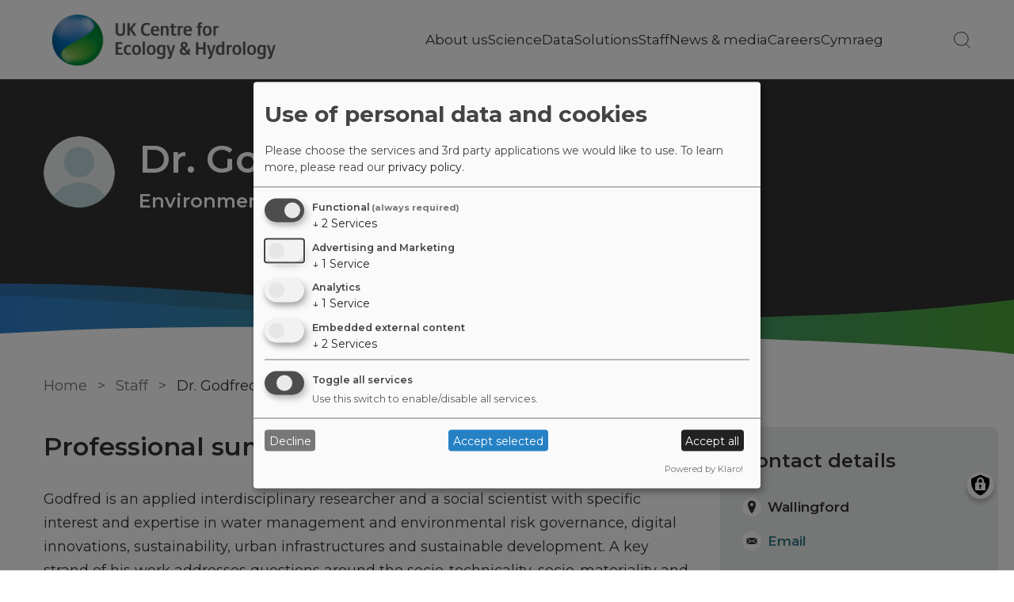

--- FILE ---
content_type: text/html; charset=UTF-8
request_url: https://www.ceh.ac.uk/cy/user/3722
body_size: 10787
content:
<!DOCTYPE html>
<html lang="cy" dir="ltr" prefix="content: http://purl.org/rss/1.0/modules/content/  dc: http://purl.org/dc/terms/  foaf: http://xmlns.com/foaf/0.1/  og: http://ogp.me/ns#  rdfs: http://www.w3.org/2000/01/rdf-schema#  schema: http://schema.org/  sioc: http://rdfs.org/sioc/ns#  sioct: http://rdfs.org/sioc/types#  skos: http://www.w3.org/2004/02/skos/core#  xsd: http://www.w3.org/2001/XMLSchema# ">
  <head>
    <meta charset="utf-8" />
<meta name="description" content="Dr. Godfred Amankwaa | UK Centre for Ecology &amp; Hydrology" />
<meta name="robots" content="max-image-preview:standard" />
<link rel="canonical" href="https://www.ceh.ac.uk/staff/godfred-amankwaa" />
<meta name="twitter:card" content="summary_large_image" />
<meta name="Generator" content="Drupal 10 (https://www.drupal.org)" />
<meta name="MobileOptimized" content="width" />
<meta name="HandheldFriendly" content="true" />
<meta name="viewport" content="width=device-width, initial-scale=1.0" />
<link rel="preconnect" href="https://challenges.cloudflare.com" />
<style>div#sliding-popup, div#sliding-popup .eu-cookie-withdraw-banner, .eu-cookie-withdraw-tab {background: #333} div#sliding-popup.eu-cookie-withdraw-wrapper { background: transparent; } #sliding-popup h1, #sliding-popup h2, #sliding-popup h3, #sliding-popup p, #sliding-popup label, #sliding-popup div, .eu-cookie-compliance-more-button, .eu-cookie-compliance-secondary-button, .eu-cookie-withdraw-tab { color: #ffffff;} .eu-cookie-withdraw-tab { border-color: #ffffff;}</style>
<script type="application/ld+json">{
    "@context": "https://schema.org",
    "@graph": [
        {
            "@type": "Organization",
            "description": "UK Centre for Ecology \u0026 Hydrology is a world-class research organisation",
            "url": "https://ceh.ac.uk",
            "name": "UK Centre for Ecology \u0026 Hydrology",
            "telephone": "+441491838800",
            "contactPoint": [],
            "logo": {
                "@type": "ImageObject",
                "url": "https://www.ceh.ac.uk/sites/default/files/images/theme/ukceh_logo_long_720x170_rgb.png"
            },
            "openingHoursSpecification": [
                {
                    "@type": "OpeningHoursSpecification",
                    "dayOfWeek": "Monday",
                    "opens": "09:00:00",
                    "closes": "17:00:00"
                },
                {
                    "@type": "OpeningHoursSpecification",
                    "dayOfWeek": "Tuesday",
                    "opens": "09:00:00",
                    "closes": "17:00:00"
                },
                {
                    "@type": "OpeningHoursSpecification",
                    "dayOfWeek": "Wednesday",
                    "opens": "09:00:00",
                    "closes": "17:00:00"
                },
                {
                    "@type": "OpeningHoursSpecification",
                    "dayOfWeek": "Thursday",
                    "opens": "09:00:00",
                    "closes": "17:00:00"
                },
                {
                    "@type": "OpeningHoursSpecification",
                    "dayOfWeek": "Friday",
                    "opens": "09:00:00",
                    "closes": "17:00:00"
                }
            ],
            "address": {
                "@type": "PostalAddress",
                "streetAddress": [
                    "Maclean Building",
                    "Benson Lane"
                ],
                "addressLocality": "Wallingford",
                "addressRegion": "Oxfordshire",
                "postalCode": "OX10 8BB",
                "addressCountry": "GB"
            }
        },
        {
            "@type": "ProfilePage",
            "breadcrumb": {
                "@type": "BreadcrumbList",
                "itemListElement": [
                    {
                        "@type": "ListItem",
                        "position": 1,
                        "name": "Home",
                        "item": "https://www.ceh.ac.uk/cy"
                    },
                    {
                        "@type": "ListItem",
                        "position": 2,
                        "name": "Staff",
                        "item": "https://www.ceh.ac.uk/cy/staff"
                    },
                    {
                        "@type": "ListItem",
                        "position": 3,
                        "name": "Dr. Godfred Amankwaa",
                        "item": "https://www.ceh.ac.uk/cy/user/3722"
                    }
                ]
            },
            "description": "UK Centre for Ecology \u0026 Hydrology",
            "inLanguage": "English"
        },
        {
            "@type": "WebSite",
            "name": "UK Centre for Ecology \u0026 Hydrology",
            "url": "https://ceh.ac.uk",
            "publisher": {
                "@type": "Organization",
                "name": "UK Centre for Ecology \u0026 Hydrology",
                "url": "https://ceh.ac.uk",
                "logo": {
                    "@type": "ImageObject",
                    "representativeOfPage": "True",
                    "url": "https://www.ceh.ac.uk/sites/default/files/images/theme/ukceh_logo_long_720x170_rgb.png"
                }
            },
            "inLanguage": "English"
        }
    ]
}</script>
<meta about="/staff/godfred-amankwaa" property="schema:name" content="godama" lang="" />
<link rel="icon" href="/themes/custom/ceh/favicon.ico" type="image/vnd.microsoft.icon" />
<link rel="alternate" hreflang="en" href="https://www.ceh.ac.uk/staff/godfred-amankwaa" />

    <title>Dr. Godfred Amankwaa | UK Centre for Ecology &amp; Hydrology</title>
    <link rel="stylesheet" media="all" href="/sites/default/files/css/css_7BuIrY5bKG4JqhM06ZdaX_yWg0eIMwNVB69rVCcenNU.css?delta=0&amp;language=cy&amp;theme=ceh&amp;include=[base64]" />
<link rel="stylesheet" media="all" href="//cdnjs.cloudflare.com/ajax/libs/font-awesome/6.6.0/css/all.min.css" />
<link rel="stylesheet" media="all" href="/sites/default/files/css/css_5m7gwPMdS4j30tb5jBVMV2EfrdJV9lHbkbohz3xuP9o.css?delta=2&amp;language=cy&amp;theme=ceh&amp;include=[base64]" />
<link rel="stylesheet" media="all" href="/sites/default/files/css/css_ws8OAqO4HIxm1N_5qCY4_WFapTYod-AZkdHF12_6aXM.css?delta=3&amp;language=cy&amp;theme=ceh&amp;include=[base64]" />

    <script src="/libraries/klaro/dist/klaro-no-translations-no-css.js?t8yqeh" defer id="klaro-js"></script>

  </head>
  <body class="path-user">
        <a href="#main-content" class="visually-hidden focusable skip-link">
      Skip to main content
    </a>
    
      <div class="dialog-off-canvas-main-canvas" data-off-canvas-main-canvas>
    

<div class="layout-container ukceh-staff-page">
    <header role="banner">
    


<div class="region region-header">
  <section class="masthead">
    <div class="container-flexi-page">
      <nav role="navigation" aria-label="Main website menu">
        <div class="logo-container">
                    <a href="https://www.ceh.ac.uk/cy" class="logo main_logo main_as_roundal" style="background-image: url(https://www.ceh.ac.uk/sites/default/files/images/theme/ukceh_logo_long_720x170_rgb.png)" aria-label="Go to Home page"></a>
        </div>
        <div class="burger">
          <div class="line top"></div>
          <div class="line mid"></div>
          <div class="line bot"></div>
        </div>

        
  
              <ul class="menu">
                    <li class="menu-item menu-item--expanded">
                  <a href="/cy/node/23829" title="About us" class="menu-link" data-drupal-link-system-path="node/23829">About us</a>
                                        <ul class="menu">
                    <li class="menu-item">
                  <a href="/cy/node/29207" title="Science strategies and annual reports" data-drupal-link-system-path="node/29207">Strategies and reports</a>
                      </li>
                <li class="menu-item">
                  <a href="/cy/node/23834" title="Governance" data-drupal-link-system-path="node/23834">Governance</a>
                      </li>
                <li class="menu-item">
                  <a href="/cy/node/28820" title="Trading subsidiaries" data-drupal-link-system-path="node/28820">Trading subsidiaries</a>
                      </li>
                <li class="menu-item">
                  <a href="/cy/node/23835" title="Our history" data-drupal-link-system-path="node/23835">Our history</a>
                      </li>
                <li class="menu-item">
                  <a href="/cy/node/23837" title="Public engagement" data-drupal-link-system-path="node/23837">Public engagement</a>
                      </li>
                <li class="menu-item">
                  <a href="/cy/node/28604" title="Our work with charitable funders" data-drupal-link-system-path="node/28604">Our work with charitable funders</a>
                      </li>
                <li class="menu-item">
                  <a href="/cy/node/23836" title="Our values" data-drupal-link-system-path="node/23836">Our values</a>
                      </li>
                <li class="menu-item">
                  <a href="/cy/node/17145" title="Accreditations" data-drupal-link-system-path="node/17145">Accreditations</a>
                      </li>
                <li class="menu-item">
                  <a href="/cy/node/16729" title="Policies" data-drupal-link-system-path="node/16729">Policies</a>
                      </li>
                <li class="menu-item">
                  <a href="/cy/node/28923" title="Sustainability" data-drupal-link-system-path="node/28923">Sustainability</a>
                      </li>
                <li class="menu-item">
                  <a href="/cy/node/23841" title="Visit us" data-drupal-link-system-path="node/23841">Visit us</a>
                      </li>
                <li class="menu-item">
                  <a href="/cy/node/16522" title="Contact us" data-drupal-link-system-path="node/16522">Contact us</a>
                      </li>
        </ul>
  
              </li>
                <li class="menu-item menu-item--expanded">
                  <a href="/cy/node/16357" title="Science" class="menu-link" data-drupal-link-system-path="node/16357">Science</a>
                                        <ul class="menu">
                    <li class="menu-item">
                  <a href="/cy/node/29186" title="Science Strategy 2025-2030" data-drupal-link-system-path="node/29186">Science strategy</a>
                      </li>
                <li class="menu-item">
                  <a href="/cy/node/16358" title="Science areas" data-drupal-link-system-path="node/16358">Science areas</a>
                      </li>
                <li class="menu-item">
                  <a href="/cy/node/26059" data-drupal-link-system-path="node/26059">Science infrastructure</a>
                      </li>
                <li class="menu-item">
                  <a href="/cy/node/24140" title="Projects" data-drupal-link-system-path="node/24140">Projects</a>
                      </li>
                <li class="menu-item">
                  <a href="/cy/node/33" data-drupal-link-system-path="node/33">Case studies</a>
                      </li>
                <li class="menu-item">
                  <a href="/cy/node/16857" data-drupal-link-system-path="node/16857">Innovation</a>
                      </li>
                <li class="menu-item">
                  <a href="/cy/node/23892" title="How we work" data-drupal-link-system-path="node/23892">How we work</a>
                      </li>
                <li class="menu-item">
                  <a href="/cy/node/7999" title="Our national role" data-drupal-link-system-path="node/7999">Our national role</a>
                      </li>
                <li class="menu-item">
                  <a href="/cy/node/22515" title="Our international role" data-drupal-link-system-path="node/22515">Our international role</a>
                      </li>
                <li class="menu-item">
                  <a href="/cy/node/27422" title="Get involved with citizen science" data-drupal-link-system-path="node/27422">Citizen science</a>
                      </li>
        </ul>
  
              </li>
                <li class="menu-item menu-item--expanded">
                  <a href="/cy/node/24029" title="Data" class="menu-link" data-drupal-link-system-path="node/24029">Data</a>
                                        <ul class="menu">
                    <li class="menu-item">
                  <a href="/cy/node/24030" title="NERC data centre" data-drupal-link-system-path="node/24030">NERC data centre</a>
                      </li>
                <li class="menu-item">
                  <a href="/cy/node/24031" title="Data portals" data-drupal-link-system-path="node/24031">Data portals</a>
                      </li>
                <li class="menu-item">
                  <a href="/cy/node/24032" title="Records centres" data-drupal-link-system-path="node/24032">Records centres</a>
                      </li>
                <li class="menu-item">
                  <a href="/cy/node/24033" title="Monitoring programmes" data-drupal-link-system-path="node/24033">Monitoring programmes</a>
                      </li>
                <li class="menu-item">
                  <a href="/cy/node/24034" title="Information products" data-drupal-link-system-path="node/24034">Information products</a>
                      </li>
                <li class="menu-item">
                  <a href="/cy/node/24184" data-drupal-link-system-path="node/24184">Software</a>
                      </li>
                <li class="menu-item">
                  <a href="/cy/node/26099" data-drupal-link-system-path="node/26099">Web-based apps</a>
                      </li>
        </ul>
  
              </li>
                <li class="menu-item menu-item--expanded">
                  <a href="/cy/node/24151" title="Solutions" class="menu-link" data-drupal-link-system-path="node/24151">Solutions</a>
                                        <ul class="menu">
                    <li class="menu-item">
                  <a href="/cy/node/28346" data-drupal-link-system-path="node/28346">Emerging challenges</a>
                      </li>
                <li class="menu-item">
                  <a href="/cy/node/26118" title="Industries" data-drupal-link-system-path="node/26118">Industries</a>
                      </li>
                <li class="menu-item">
                  <a href="/cy/node/27218" title="Laboratory services" data-drupal-link-system-path="node/27218">Laboratory services</a>
                      </li>
                <li class="menu-item">
                  <a href="/cy/node/26141" title="Advanced equipment" data-drupal-link-system-path="node/26141">Advanced equipment</a>
                      </li>
                <li class="menu-item">
                  <a href="/cy/node/24151#data_products" title="Data products and tools" data-drupal-link-system-path="node/24151">Data products and tools</a>
                      </li>
                <li class="menu-item">
                  <a href="/cy/node/24151#PD_resources" title="Professional development resources" data-drupal-link-system-path="node/24151">Resources</a>
                      </li>
                <li class="menu-item">
                  <a href="/cy/node/24129" title="Online and face to face training courses" data-drupal-link-system-path="node/24129">Training courses</a>
                      </li>
        </ul>
  
              </li>
                <li class="menu-item">
                  <a href="/cy/staff" class="leaf-link" data-drupal-link-system-path="staff">Staff</a>
                      </li>
                <li class="menu-item menu-item--expanded">
                  <a href="/cy/node/16365" title="News &amp; media" class="menu-link" data-drupal-link-system-path="node/16365">News &amp; media</a>
                                        <ul class="menu">
                    <li class="menu-item">
                  <a href="/cy/node/16368" title="News" data-drupal-link-system-path="node/16368">News</a>
                      </li>
                <li class="menu-item">
                  <a href="/cy/node/16367" title="Blogs" data-drupal-link-system-path="node/16367">Blogs</a>
                      </li>
                <li class="menu-item">
                  <a href="/cy/node/23831" title="Press releases" data-drupal-link-system-path="node/23831">Press releases</a>
                      </li>
                <li class="menu-item">
                  <a href="/cy/node/28398" title="Subscribe and listen to our podcast" data-drupal-link-system-path="node/28398">Podcasts</a>
                      </li>
                <li class="menu-item">
                  <a href="/cy/node/23832" title="Factsheets" data-drupal-link-system-path="node/23832">Factsheets</a>
                      </li>
                <li class="menu-item">
                  <a href="/cy/node/23842" title="Image gallery" data-drupal-link-system-path="node/23842">Image gallery</a>
                      </li>
                <li class="menu-item">
                  <a href="/cy/node/23833" title="Press office" data-drupal-link-system-path="node/23833">Press office</a>
                      </li>
        </ul>
  
              </li>
                <li class="menu-item menu-item--expanded">
                  <a href="/cy/node/16371" title="Careers" class="menu-link" data-drupal-link-system-path="node/16371">Careers</a>
                                        <ul class="menu">
                    <li class="menu-item">
                  <a href="https://ceh.wd3.myworkdayjobs.com/CEH_Careers">Find a job today</a>
                      </li>
                <li class="menu-item">
                  <a href="/cy/node/8014" data-drupal-link-system-path="node/8014">Internships/PhDs</a>
                      </li>
                <li class="menu-item">
                  <a href="/cy/node/27217" data-drupal-link-system-path="node/27217">What we offer</a>
                      </li>
                <li class="menu-item">
                  <a href="/cy/node/27260" data-drupal-link-system-path="node/27260">Working at UKCEH</a>
                      </li>
                <li class="menu-item">
                  <a href="/cy/node/27377" data-drupal-link-system-path="node/27377">Our sites</a>
                      </li>
                <li class="menu-item">
                  <a href="/cy/node/27258" data-drupal-link-system-path="node/27258">Meet our people</a>
                      </li>
        </ul>
  
              </li>
                <li class="menu-item">
                  <a href="/cy/amdanom-ni" title="Cymraeg" class="leaf-link" data-drupal-link-system-path="node/17147">Cymraeg</a>
                      </li>
        </ul>
  




        <ul class="menu">
          <li class="search-icon-container">
            <span href="" class="not-a-link search-icon"></span>
            <span class="button"> </span>
          </li>
        </ul>
      </nav>
    </div>

    <div class="search-bar">
      <div class="container-flexi-page">
        <div class="input-container"><div class="views-exposed-form block block-views block-views-exposed-filter-blocksearch-all-content-ceh-page1" data-drupal-selector="views-exposed-form-search-all-content-ceh-page1" id="block-search-all-content-form-block">
  
    
      <form action="/cy/search" method="get" id="views-exposed-form-search-all-content-ceh-block1" accept-charset="UTF-8">
  <div class="form--inline clearfix">
  <div class="js-form-item form-item js-form-type-textfield form-type-textfield js-form-item-search-api-fulltext form-item-search-api-fulltext form-no-label">
        <input data-drupal-selector="edit-search-api-fulltext" placeholder="Type text to search" type="text" id="edit-search-api-fulltext" name="search_api_fulltext" value="" size="30" maxlength="128" class="form-text" />

        </div>
<div data-drupal-selector="edit-actions" class="form-actions js-form-wrapper form-wrapper" id="edit-actions--a8K2fA_EXCQ"><input data-drupal-selector="edit-submit-search-all-content" type="submit" id="edit-submit-search-all-content" value="Search" class="button js-form-submit form-submit" />
</div>

</div>

</form>

  </div>
</div>
        <div class="close-icon"></div>
      </div>
    </div>
  </section>

    
  <!--Page title-->
    <section  class="billboard image-billboard strips-masthead-page-title with-user-picture">
    <div class="background">
      
                </div>
    
    <div class="container-flexi-page">
      <div class="content">
                <div class="user-picture"><img src="/sites/default/files/styles/thumbnail/public/default_images/default%20user%20avatar.png?itok=CXCVmDsx" alt="Dr. Godfred Amankwaa" title="Dr. Godfred Amankwaa" typeof="foaf:Image" class="image-style-thumbnail" />

</div>
                <div class="text">
          <h1 id="page-title">Dr. Godfred Amankwaa</h1>
                    <strong class="user-job" title="Job">Environmental Social Scientist</strong>
                  </div>
      </div>
    </div>
    <div class="bottom-frame"></div>
  </section>
  
</div>

  </header>
    
  
  
  
  
  <div class="layout-content has-sidebar-first">
    <main role="main">
      <a id="main-content" tabindex="-1"></a>
        <div class="region region-content">
    <div id="block-ceh-breadcrumbs" class="block block-system block-system-breadcrumb-block">
  
    
        <nav class="breadcrumb" role="navigation" aria-labelledby="system-breadcrumb">
    <h2 id="system-breadcrumb" class="visually-hidden">Breadcrumb</h2>
    <ol>
          <li>
                  <a href="/cy">Home</a>
              </li>
          <li>
                  <a href="/cy/staff">Staff</a>
              </li>
          <li>
                  Dr. Godfred Amankwaa
              </li>
        </ol>
  </nav>

  </div>
<div data-drupal-messages-fallback class="hidden"></div>
<div id="block-ceh-content" class="block block-system block-system-main-block">
  
    
      <article typeof="schema:Person" about="/staff/godfred-amankwaa" class="full profile">
  
<section  class="user-group1 text-strip">
  <div class="container-flexi-page">

    <h2>Professional summary</h2>
      
            <div class="clearfix text-formatted field field--name-field-bio field--type-text-long field--label-hidden field__item"><p>Godfred is an applied interdisciplinary researcher and a social scientist with specific interest and expertise in water management and environmental risk governance, digital innovations, sustainability, urban infrastructures and sustainable development. A key strand of his work addresses questions around the socio-technicality, socio-materiality and politics of sustainability transformations, socio-technical transitions, environmental technologies and digital innovations. He also focuses on practical questions of global challenges such as water and environmental risk, climate change adaptation and mitigation, biodiversity, ecological systems and identifying pathways for change and sustainable futures.&nbsp;</p>

<p>He worked on several projects at the University of Manchester as a Research Associate, having completed his PhD at the same University. He also holds an MSc degree from the University of Oxford and has vast experience in the water, policy, utility and development space, undertaking transdisciplinary research as well as managing and consulting for over six years on projects and programmes for institutions such as the United Nations Development Program (UNDP)</p>

<p>At UKCEH, he co-leads the social science aspects of three interdisciplinary projects. He employs mixed-methods and social science approaches to tackle or understand the complex socio-ecological and socio-technical drivers and systems of water, nature and environmental (health) risks and challenges. A second objective is to advance science-policy interface and integrative interventions towards sustainable use of biodiversity, natural resources and resilient futures.<br />
&nbsp;</p>
</div>
      
  
  </div>
</section>
</article>

  </div>

  </div>

          </main>
        <aside class="layout-sidebar-first" role="complementary">
        <div class="region region-sidebar-first">
    <div class="views-element-container block block-views block-views-blockstaff-pages-block-1" id="block-views-block-staff-pages-block-1">
  
    
      <div><div class="view view-staff-pages view-id-staff_pages view-display-id-block_1 js-view-dom-id-1d1c59264648aa8c8be45df426b34a15a99be7ddea4698e1c918a6c64a1c595e">
  
    
      
      <div class="view-content">
          <div class="views-row"><article typeof="schema:Person" about="/staff/godfred-amankwaa" class="sidebar profile">
  
<section  class="contact-details">
    <h4>Contact details</h4>
      
            <div class="field field--name-field-site field--type-list-string field--label-hidden field__item">Wallingford</div>
      
            <div class="field field--name-mail field--type-email field--label-hidden field__item"><a href="mailto:godama@ceh.ac.uk">Email</a></div>
      
            <div class="field field--name-field-research-gate-link field--type-link field--label-hidden field__item"><a href="https://www.researchgate.net/profile/Godfred-Amankwaa" target="_blank">ResearchGate</a></div>
      
<div  class="social-links-wrapper">
    <h5>Follow me</h5>
      

<ul class="social-media-links--platforms platforms vertical">
      <li>
      <a class="social-media-link-icon--twitter" href="https://x.com/@Godfred_Amankwa"  aria-label="Find me on Twitter" title="Find me on Twitter" >
        <span class='fab fa-x-twitter fa-2x'></span>
      </a>

          </li>
  </ul>

  </div>

  </section>
</article>
</div>

    </div>
  
          </div>
</div>

  </div>

  </div>

    </aside>
      </div>
      <footer role="contentinfo">
        <section  class="region region-footer footer-content">
      <div class="footer-curve"></div>
      <div class="container-flexi-page">
        <div class="top">
                      <a href="https://www.ceh.ac.uk/cy" class="logo" aria-label="Go to Home page" style="background-image: url(https://www.ceh.ac.uk/sites/default/files/images/theme/ukceh_logo_long_720x170_white.png)"></a>
                  </div>
        <div class="bottom">
          <nav class="footer-menu" aria-label="Footer menu">
            
  
              <ul class="menu">
                    <li class="menu-item">
                  <a href="/cy/node/22622" title="Privacy notice" class="leaf-link" data-drupal-link-system-path="node/22622">Privacy notice</a>
                      </li>
                <li class="menu-item">
                  <a href="/cy/gwasanaeth-cwsmeriaid" title="Customer service" class="leaf-link" data-drupal-link-system-path="node/8002">Customer service</a>
                      </li>
                <li class="menu-item">
                  <a href="/cy/node/8227" title="Cookies policy" class="leaf-link" data-drupal-link-system-path="node/8227">Cookies policy</a>
                      </li>
                <li class="menu-item">
                  <a href="/cy/node/16522" class="leaf-link" data-drupal-link-system-path="node/16522">Contact</a>
                      </li>
                <li class="menu-item">
                  <a href="/accessibility-statement" title="Accessibility Statement" class="leaf-link">Accessibility</a>
                      </li>
        </ul>
  



          </nav>

            <div class="socials">
                <a class="social phone" target="_blank" href="/node/16522" aria-label="Phone us"</a>
                <a class="social mail" target="_blank" href="/form/general-contact-us" aria-label="Email us"></a>
                <a class="social linkedin" target="_blank" href="https://www.linkedin.com/company/uk-centre-for-ecology-hydrology/" aria-label="Go to our Linkedin"></a>
                <a class="social twitter" target="_blank" href="https://x.com/UK_CEH" aria-label="Go to X"></a>
                <a class="social bluesky" target="_blank" href="https://bsky.app/profile/ukceh.bsky.social" aria-label="Go to Bluesky"></a>
                <a class="social facebook" target="_blank" href="https://www.facebook.com/UKCentreforEcologyandHydrology" aria-label="Go to our Facebook"></a>
                <a class="social youtube" target="_blank" href="https://www.youtube.com/UKCentreforEcologyHydrology" aria-label="Go to our YouTube"></a>
            </div>
        </div>
      </div>
    </section>

  </footer>
  </div>
  </div>

    
    <script type="application/json" data-drupal-selector="drupal-settings-json">{"path":{"baseUrl":"\/","pathPrefix":"cy\/","currentPath":"user\/3722","currentPathIsAdmin":false,"isFront":false,"currentLanguage":"cy"},"pluralDelimiter":"\u0003","suppressDeprecationErrors":true,"back_to_top":{"back_to_top_button_trigger":100,"back_to_top_speed":1200,"back_to_top_prevent_on_mobile":false,"back_to_top_prevent_in_admin":false,"back_to_top_button_type":"image","back_to_top_button_text":"Back to top"},"klaro":{"config":{"elementId":"klaro","storageMethod":"cookie","cookieName":"klaro","cookieExpiresAfterDays":180,"cookieDomain":"","groupByPurpose":true,"acceptAll":true,"hideDeclineAll":false,"hideLearnMore":false,"learnMoreAsButton":true,"additionalClass":" hide-consent-dialog-title learn-more-as-button klaro-theme-ceh","disablePoweredBy":false,"htmlTexts":false,"autoFocus":true,"mustConsent":true,"privacyPolicy":"\/cy","lang":"cy","services":[{"name":"cms","default":true,"title":"Functional","description":"Store data (e.g. cookie for user session) in your browser (required to use this website).","purposes":["cms"],"callbackCode":"","cookies":[["^[SESS|SSESS]","",""]],"required":true,"optOut":false,"onlyOnce":false,"contextualConsentOnly":false,"contextualConsentText":"","wrapperIdentifier":[],"translations":{"cy":{"title":"Functional"}}},{"name":"klaro","default":true,"title":"Consent manager","description":"Klaro! Cookie \u0026 Consent manager saves your consent status in the browser.","purposes":["cms"],"callbackCode":"","cookies":[["klaro","",""]],"required":true,"optOut":false,"onlyOnce":false,"contextualConsentOnly":false,"contextualConsentText":"","wrapperIdentifier":[],"translations":{"cy":{"title":"Consent manager"}}},{"name":"vimeo","default":false,"title":"Vimeo","description":"Vimeo is a video sharing platform by Vimeo, LLC (USA).","purposes":["external_content"],"callbackCode":"","cookies":[],"required":false,"optOut":false,"onlyOnce":false,"contextualConsentOnly":false,"contextualConsentText":"","wrapperIdentifier":[],"translations":{"cy":{"title":"Vimeo"}}},{"name":"youtube","default":false,"title":"YouTube","description":"YouTube is an online video sharing platform owned by Google.","purposes":["external_content"],"callbackCode":"","cookies":[],"required":false,"optOut":false,"onlyOnce":false,"contextualConsentOnly":false,"contextualConsentText":"","wrapperIdentifier":[],"translations":{"cy":{"title":"YouTube"}}},{"name":"ga","default":false,"title":"Google Analytics","description":"Tracks online visits of the website as a service.","purposes":["analytics"],"callbackCode":"","cookies":[["^_ga(_.*)?","",""],["^_gid","",""],["^IDE","",""]],"required":false,"optOut":false,"onlyOnce":false,"contextualConsentOnly":false,"contextualConsentText":"","wrapperIdentifier":[],"translations":{"cy":{"title":"Google Analytics"}}},{"name":"gtm","default":false,"title":"Google Tag Manager","description":"Manages and deploys marketing tags.","purposes":["advertising"],"callbackCode":"","cookies":[],"required":false,"optOut":false,"onlyOnce":false,"contextualConsentOnly":false,"contextualConsentText":"","wrapperIdentifier":[],"translations":{"cy":{"title":"Google Tag Manager"}}}],"translations":{"cy":{"consentModal":{"title":"Use of personal data and cookies","description":"Please choose the services and 3rd party applications we would like to use.\n","privacyPolicy":{"name":"privacy policy","text":"To learn more, please read our {privacyPolicy}.\n"}},"consentNotice":{"title":"Use of personal data and cookies","changeDescription":"There were changes since your last visit, please update your consent.","description":"We use cookies and process personal data for the following purposes: {purposes}.\n","learnMore":"Customize","privacyPolicy":{"name":"privacy policy"}},"ok":"Accept","save":"Save","decline":"Decline","close":"Close","acceptAll":"Accept all","acceptSelected":"Accept selected","service":{"disableAll":{"title":"Toggle all services","description":"Use this switch to enable\/disable all services."},"optOut":{"title":"(opt-out)","description":"This service is loaded by default (opt-out possible)."},"required":{"title":"(always required)","description":"This service is always required."},"purposes":"Purposes","purpose":"Purpose"},"contextualConsent":{"acceptAlways":"Always","acceptOnce":"Yes (this time)","description":"Load external content supplied by {title}?"},"poweredBy":"Powered by Klaro!","purposeItem":{"service":"Service","services":"Services"},"privacyPolicy":{"name":"privacy policy","text":"To learn more, please read our {privacyPolicy}.\n"},"purposes":{"cms":{"title":"Functional","description":""},"advertising":{"title":"Advertising and Marketing","description":""},"analytics":{"title":"Analytics","description":""},"livechat":{"title":"Live chat","description":""},"security":{"title":"Security","description":""},"styling":{"title":"Styling","description":""},"external_content":{"title":"Embedded external content","description":""}}}},"purposeOrder":["cms","advertising","analytics","livechat","security","styling","external_content"],"showNoticeTitle":true,"styling":{"theme":["light"]}},"dialog_mode":"manager","show_toggle_button":true,"toggle_button_icon":null,"show_close_button":true,"exclude_urls":[],"disable_urls":[]},"eu_cookie_compliance":{"cookie_policy_version":"1.0.0","popup_enabled":false,"popup_agreed_enabled":false,"popup_hide_agreed":false,"popup_clicking_confirmation":false,"popup_scrolling_confirmation":false,"popup_html_info":false,"use_mobile_message":false,"mobile_popup_html_info":false,"mobile_breakpoint":768,"popup_html_agreed":false,"popup_use_bare_css":false,"popup_height":"auto","popup_width":"100%","popup_delay":1000,"popup_link":"\/cy\/node\/8227","popup_link_new_window":true,"popup_position":false,"fixed_top_position":false,"popup_language":"cy","store_consent":true,"better_support_for_screen_readers":false,"cookie_name":"","reload_page":false,"domain":"","domain_all_sites":false,"popup_eu_only":false,"popup_eu_only_js":false,"cookie_lifetime":100,"cookie_session":0,"set_cookie_session_zero_on_disagree":0,"disagree_do_not_show_popup":false,"method":"categories","automatic_cookies_removal":true,"allowed_cookies":"SSO_*","withdraw_markup":"\u003Cbutton type=\u0022button\u0022 class=\u0022eu-cookie-withdraw-tab\u0022\u003EPrivacy settings\u003C\/button\u003E\n\u003Cdiv aria-labelledby=\u0022popup-text\u0022 class=\u0022eu-cookie-withdraw-banner\u0022\u003E\n  \u003Cdiv class=\u0022popup-content info eu-cookie-compliance-content\u0022\u003E\n    \u003Cdiv id=\u0022popup-text\u0022 class=\u0022eu-cookie-compliance-message\u0022 role=\u0022document\u0022\u003E\n      \u003Ch2\u003EWe use cookies on this site to enhance your user experience\u003C\/h2\u003E\u003Cp\u003EYou have given your consent for us to set cookies.\u003C\/p\u003E\n    \u003C\/div\u003E\n    \u003Cdiv id=\u0022popup-buttons\u0022 class=\u0022eu-cookie-compliance-buttons\u0022\u003E\n      \u003Cbutton type=\u0022button\u0022 class=\u0022eu-cookie-withdraw-button \u0022\u003EWithdraw consent\u003C\/button\u003E\n    \u003C\/div\u003E\n  \u003C\/div\u003E\n\u003C\/div\u003E","withdraw_enabled":true,"reload_options":0,"reload_routes_list":"","withdraw_button_on_info_popup":true,"cookie_categories":["necessary_cookies","non_necessary_cookies"],"cookie_categories_details":{"necessary_cookies":{"uuid":"46d5e3de-2e51-47a9-97de-880fca91241f","langcode":"en","status":true,"dependencies":[],"id":"necessary_cookies","label":"Necessary Cookies","description":"These cookies are strictly necessary to provide the services available through the website and to use some of its features. You can block or delete them by changing the settings in your browser.","checkbox_default_state":"required","weight":-9},"non_necessary_cookies":{"uuid":"961abd05-6c5d-4375-9e76-a7ccf66ed76b","langcode":"en","status":true,"dependencies":[],"id":"non_necessary_cookies","label":"Non-Necessary Cookies","description":"These cookies are not required for the website to function and are used specifically to collect user data via analytics, ads, and other embedded content. They are only set on consent and can be disabled anytime using the Privacy Settings or browser settings.","checkbox_default_state":"checked","weight":-8}},"enable_save_preferences_button":true,"cookie_value_disagreed":"0","cookie_value_agreed_show_thank_you":"1","cookie_value_agreed":"2","containing_element":"body","settings_tab_enabled":false,"olivero_primary_button_classes":"","olivero_secondary_button_classes":"","close_button_action":"close_banner","open_by_default":false,"modules_allow_popup":true,"hide_the_banner":false,"geoip_match":true,"unverified_scripts":[]},"field_group":{"html_element":{"mode":"sidebar","context":"view","settings":{"classes":"social-links-wrapper","id":"","element":"div","show_label":true,"label_element":"h5","label_element_classes":"","attributes":"","effect":"none","speed":"fast"}}},"ajaxTrustedUrl":{"\/cy\/search":true},"user":{"uid":0,"permissionsHash":"85dec654cee1d601828bba13cb2b88710e7547d48a159a5c3efa2a5d31c8bb15"}}</script>
<script src="/core/assets/vendor/jquery/jquery.min.js?v=3.7.1"></script>
<script src="/core/assets/vendor/once/once.min.js?v=1.0.1"></script>
<script src="/core/misc/drupalSettingsLoader.js?v=10.6.2"></script>
<script src="/core/misc/drupal.js?v=10.6.2"></script>
<script src="/core/misc/drupal.init.js?v=10.6.2"></script>
<script src="/modules/contrib/back_to_top/js/back_to_top.js?v=10.6.2"></script>
<script src="https://platform-api.sharethis.com/js/sharethis.js#property=5ec7ac98606f5b0012eb57f0&amp;product=inline-share-buttons" defer async></script>
<script src="/themes/custom/ceh/js/vendor/jquery.letter-shuffle-loops.js?v=1.x"></script>
<script src="/themes/custom/ceh/js/vendor/matchHeight.min.js?v=1.x"></script>
<script src="/themes/custom/ceh/js/vendor/modernizr.touch.js?v=1.x"></script>
<script src="/themes/custom/ceh/js/vendor/owl.carousel.min.js?v=1.x"></script>
<script src="/themes/custom/ceh/js/vendor/select2.min.js?v=1.x"></script>
<script src="/themes/custom/ceh/js/core.js?v=1.x"></script>
<script src="/themes/custom/ceh/js/filters.js?v=1.x"></script>
<script src="/themes/custom/ceh/js/gallery.js?v=1.x"></script>
<script src="/themes/custom/ceh/js/mobile-nav.js?v=1.x"></script>
<script src="/themes/custom/ceh/js/search-bar.js?v=1.x"></script>
<script src="/themes/custom/ceh/js/sticky-menu.js?v=1.x"></script>
<script src="/themes/custom/ceh/js/tile-carousel.js?v=1.x"></script>
<script src="/themes/custom/ceh/js/ceh-custom.js?v=1.x"></script>
<script src="/core/misc/debounce.js?v=10.6.2"></script>
<script src="/core/misc/form.js?v=10.6.2"></script>
<script src="/modules/contrib/eu_cookie_compliance/js/eu_cookie_compliance.min.js?t8yqeh"></script>
<script src="/modules/contrib/klaro/js/klaro.drupal.js?t8yqeh"></script>

  </body>
</html>


--- FILE ---
content_type: text/css
request_url: https://www.ceh.ac.uk/sites/default/files/css/css_ws8OAqO4HIxm1N_5qCY4_WFapTYod-AZkdHF12_6aXM.css?delta=3&language=cy&theme=ceh&include=eJxtj4EKgzAMRH-o2k8qsZ4aTBtpquK-fs4NNpiQXI7HwZGO4hyqnrP47usDR80uYvLnhjohwUUt8FlLIuEHHNYQVWfGedIiTDnC38HQY6BVqpuFivpLf32jG0rhHs6wIfsoZHa0CWY0wj50FO1IGquHcB6daWSSkNAzhZPM5gfNlXaYJrSvds3I9S74j9r3hxtjN39pm7RfBU9Du3Cy
body_size: 46766
content:
@import url("https://fonts.googleapis.com/css?family=Montserrat:100,100i,200,200i,300,300i,400,400i,500,500i,600,600i,700,700i,800,800i,900,900i&display=swap");@import url("https://use.typekit.net/mqc0jof.css");
/* @license GPL-2.0-or-later https://www.drupal.org/licensing/faq */
body{color:#333;background:#fff;font:normal 81.3%/1.538em "Lucida Grande","Lucida Sans Unicode","DejaVu Sans","Lucida Sans",sans-serif;}a,.link{text-decoration:none;color:#0074bd;}a:hover,.link:hover,a:focus,.link:focus{text-decoration:underline;outline:0;}hr{height:1px;margin:0;padding:0;border:none;background:#ccc;}summary,.fieldgroup:not(.form-composite) > legend{text-transform:uppercase;font-weight:bold;}h1,.heading-a{margin:0;font-size:1.625em;font-weight:bold;line-height:1.875em;}h2,.heading-b{margin:10px 0;font-size:1.385em;font-weight:bold;}h3,.heading-c{margin:10px 0;font-size:1.231em;font-weight:bold;}h4,.heading-d{margin:10px 0;font-size:1.154em;font-weight:bold;}h5,.heading-e{margin:10px 0;font-size:1.077em;font-weight:bold;}h6,.heading-f{margin:10px 0;font-size:1.077em;font-weight:bold;}p{margin:1em 0;}dl{margin:0 0 20px;}dl dd,dl dl{margin-bottom:10px;margin-left:20px;}[dir="rtl"] dl dd,[dir="rtl"] dl dl{margin-right:20px;}blockquote{margin:1em 40px;}address{font-style:italic;}u,ins{text-decoration:underline;}s,strike,del{text-decoration:line-through;}big{font-size:larger;}small{font-size:smaller;}sub{vertical-align:sub;font-size:smaller;line-height:normal;}sup{vertical-align:super;font-size:smaller;line-height:normal;}abbr,acronym{border-bottom:dotted 1px;}ul{margin:0.25em 0 0.25em 1.5em;list-style-type:disc;list-style-image:none;}[dir="rtl"] ul{margin-right:1.5em;margin-left:0;}[dir="rtl"] .messages__list{margin-right:0;}ol{margin:0.25em 0 0.25em 2em;padding:0;list-style-type:decimal;}[dir="rtl"] ol{margin-right:2em;margin-left:0;}code{margin:0.5em 0;}pre{margin:0.5em 0;white-space:pre-wrap;}details{line-height:1.295em;}details summary{padding:0.95em 1.45em;}details summary:focus{outline:none;}details summary:not(.seven-details__summary):focus{text-decoration:underline;}details summary:focus span{text-decoration:underline;}img{max-width:100%;height:auto;}
.leader{margin-top:20px;margin-top:1.538rem;}.leader-double{margin-top:40px;margin-top:3.076rem;}.leader-triple{margin-top:60px;margin-top:4.614rem;}.leader-quadruple{margin-top:80px;margin-top:6.152rem;}.trailer{margin-bottom:20px;margin-bottom:1.538rem;}.trailer-double{margin-bottom:40px;margin-bottom:3.076rem;}.trailer-triple{margin-bottom:60px;margin-bottom:4.614rem;}.trailer-quadruple{margin-bottom:80px;margin-bottom:6.152rem;}
@media print{*{color:#000 !important;background-color:transparent !important;box-shadow:none !important;text-shadow:none !important;}body{padding-top:0;}a,a:visited{text-decoration:underline;}pre,blockquote{border:1px solid #999;page-break-inside:avoid;}thead{display:table-header-group;}tr,img{page-break-inside:avoid;}img{max-width:100% !important;}p,h2,h3{orphans:3;widows:3;}h2,h3{page-break-after:avoid;}a,.link{text-decoration:underline;color:#000;}.button,.button--primary{background:none !important;}.messages{border-width:1px;border-color:#999;}.is-collapse-enabled .tabs{max-height:999em;}.is-horizontal .tabs__tab{margin:0 4px !important;border-radius:4px 4px 0 0 !important;}.dropbutton-multiple .dropbutton .secondary-action{display:block;}.js .dropbutton-widget,.js td .dropbutton-widget{position:relative;}.js .dropbutton .dropbutton-toggle{display:none;}.js .dropbutton-multiple .dropbutton-widget{border-radius:4px;background:none;}input.form-autocomplete,input.form-text,input.form-tel,input.form-email,input.form-url,input.form-search,input.form-number,input.form-color,input.form-file,textarea.form-textarea,select.form-select{border-width:1px;}}
.page-content{margin-bottom:80px;}.layout-icon__region{fill:#f5f5f2;stroke:#666;}
.messages{padding:15px 20px 15px 35px;word-wrap:break-word;border:1px solid;border-width:1px 1px 1px 0;border-radius:2px;background:no-repeat 10px 17px;overflow-wrap:break-word;}[dir="rtl"] .messages{padding-right:35px;padding-left:20px;text-align:right;border-width:1px 0 1px 1px;background-position:right 10px top 17px;}.messages + .messages{margin-top:1.538em;}.messages__list{margin:0;padding:0;list-style:none;}.messages__item + .messages__item{margin-top:0.769em;}.messages--status{color:#325e1c;border-color:#c9e1bd #c9e1bd #c9e1bd transparent;background-color:#f3faef;background-image:url(/themes/contrib/seven/images/icons/73b355/check.svg);box-shadow:-8px 0 0 #77b259;}[dir="rtl"] .messages--status{margin-left:0;border-color:#c9e1bd transparent #c9e1bd #c9e1bd;box-shadow:8px 0 0 #77b259;}.messages--warning{color:#734c00;border-color:#f4daa6 #f4daa6 #f4daa6 transparent;background-color:#fdf8ed;background-image:url(/themes/contrib/seven/images/icons/e29700/warning.svg);box-shadow:-8px 0 0 #e09600;}[dir="rtl"] .messages--warning{border-color:#f4daa6 transparent #f4daa6 #f4daa6;box-shadow:8px 0 0 #e09600;}.messages--error{color:#a51b00;border-color:#f9c9bf #f9c9bf #f9c9bf transparent;background-color:#fcf4f2;background-image:url(/themes/contrib/seven/images/icons/e32700/error.svg);box-shadow:-8px 0 0 #e62600;}[dir="rtl"] .messages--error{border-color:#f9c9bf transparent #f9c9bf #f9c9bf;box-shadow:8px 0 0 #e62600;}.messages--error p.error{color:#a51b00;}
.action-links{margin:1em 0;padding:0;list-style:none;}[dir="rtl"] .action-links{margin-right:0;}.action-links li{display:inline-block;margin:0 0.3em;}.action-links li:first-child{margin-left:0;}[dir="rtl"] .action-links li:first-child{margin-right:0;margin-left:0.3em;}.button-action{display:inline-block;padding:0.2em 0.5em 0.3em;text-decoration:none;line-height:160%;}.button-action:before{margin-left:-0.1em;padding-right:0.2em;content:"+";font-weight:900;}[dir="rtl"] .button-action:before{margin-right:-0.1em;margin-left:0;padding-right:0;padding-left:0.2em;}
.breadcrumb{padding-bottom:0.5em;}.breadcrumb ol{margin:0;padding:0;}[dir="rtl"] .breadcrumb ol{margin-right:0;}.breadcrumb li{display:inline;margin:0;padding:0;list-style-type:none;}.breadcrumb li:before{content:" \BB ";}.breadcrumb li:first-child:before{content:none;}
.button,.image-button{margin-right:1em;margin-left:1em;}.button:first-child,.image-button:first-child{margin-right:0;margin-left:0;}
.collapse-processed > summary{padding-right:0.5em;padding-left:0.5em;}.collapse-processed > summary:before{float:left;width:1em;height:1em;content:"";background:url(/themes/contrib/seven/images/menu-expanded.png) 0 100% no-repeat;}[dir="rtl"] .collapse-processed > summary:before{float:right;background-position:100% 100%;}.collapse-processed:not([open]) > summary:before{-ms-transform:rotate(-90deg);-webkit-transform:rotate(-90deg);transform:rotate(-90deg);background-position:25% 35%;}[dir="rtl"] .collapse-processed:not([open]) > summary:before{-ms-transform:rotate(90deg);-webkit-transform:rotate(90deg);transform:rotate(90deg);background-position:75% 35%;}
.container-inline label:after,.container-inline .label:after{content:":";}.form-type-radios .container-inline label:after,.form-type-checkboxes .container-inline label:after{content:"";}.form-type-radios .container-inline .form-type-radio,.form-type-checkboxes .container-inline .form-type-checkbox{margin:0 1em;}.container-inline .form-actions,.container-inline.form-actions{margin-top:0;margin-bottom:0;}
.exposed-filters .filters{float:left;margin-right:1em;}[dir="rtl"] .exposed-filters .filters{float:right;margin-right:0;margin-left:1em;}.exposed-filters .form-item{margin:0 0 0.1em 0;padding:0;}.exposed-filters .form-item label{float:left;width:10em;font-weight:normal;}[dir="rtl"] .exposed-filters .form-item label{float:right;}.exposed-filters .form-select{width:14em;}.exposed-filters .current-filters{margin-bottom:1em;}.exposed-filters .current-filters .placeholder{font-weight:bold;font-style:normal;}.exposed-filters .additional-filters{float:left;margin-right:1em;}[dir="rtl"] .exposed-filters .additional-filters{float:right;margin-right:0;margin-left:1em;}
.field__label{font-weight:bold;}.field--label-inline .field__label,.field--label-inline .field__items{float:left;}.field--label-inline .field__label,.field--label-inline > .field__item,.field--label-inline .field__items{padding-right:0.5em;}[dir="rtl"] .field--label-inline .field__label,[dir="rtl"] .field--label-inline .field__items{padding-right:0;padding-left:0.5em;}.field--label-inline .field__label::after{content:":";}
form .field-multiple-table{margin:0;}form .field-multiple-table .field-multiple-drag{width:30px;padding-right:0;}[dir="rtl"] form .field-multiple-table .field-multiple-drag{padding-left:0;}form .field-multiple-table .field-multiple-drag .tabledrag-handle{padding-right:0.5em;}[dir="rtl"] form .field-multiple-table .field-multiple-drag .tabledrag-handle{padding-right:0;padding-left:0.5em;}form .field-add-more-submit{margin:0.5em 0 0;}.form-item,.form-actions{margin-top:1em;margin-bottom:1em;}tr.odd .form-item,tr.even .form-item{margin-top:0;margin-bottom:0;}.form-composite > .fieldset-wrapper > .description,.form-item .description{font-size:0.85em;}label.option{display:inline;font-weight:normal;}.form-composite > legend,.label{display:inline;margin:0;padding:0;font-size:inherit;font-weight:bold;}.form-checkboxes .form-item,.form-radios .form-item{margin-top:0.4em;margin-bottom:0.4em;}.form-type-radio .description,.form-type-checkbox .description{margin-left:2.4em;}[dir="rtl"] .form-type-radio .description,[dir="rtl"] .form-type-checkbox .description{margin-right:2.4em;margin-left:0;}.marker{color:#e00;}.form-required:after{display:inline-block;width:6px;height:6px;margin:0 0.3em;content:"";vertical-align:super;background-image:url(/themes/contrib/seven/images/icons/ee0000/required.svg);background-repeat:no-repeat;background-size:6px 6px;}abbr.tabledrag-changed,abbr.ajax-changed{border-bottom:none;}.form-item input.error,.form-item textarea.error,.form-item select.error{border:2px solid red;}.form-item--error-message:before{display:inline-block;width:14px;height:14px;content:"";vertical-align:sub;background:url(/themes/contrib/seven/images/icons/e32700/error.svg) no-repeat;background-size:contain;}
.icon-help{padding:1px 0 1px 20px;background:url(/themes/contrib/seven/images/help.png) 0 50% no-repeat;}[dir="rtl"] .icon-help{padding:1px 20px 1px 0;background-position:100% 50%;}.feed-icon{display:block;overflow:hidden;width:16px;height:16px;text-indent:-9999px;background:url(/themes/contrib/seven/images/feed.svg) no-repeat;}
.form--inline .form-item{float:left;margin-right:0.5em;}[dir="rtl"] .form--inline .form-item{float:right;margin-right:0;margin-left:0.5em;}[dir="rtl"] .views-filterable-options-controls .form-item{margin-right:2%;}.form--inline .form-item-separator{margin-top:2.3em;margin-right:1em;margin-left:0.5em;}[dir="rtl"] .form--inline .form-item-separator{margin-right:0.5em;margin-left:1em;}.form--inline .form-actions{clear:left;}[dir="rtl"] .form--inline .form-actions{clear:right;}
.item-list .title{font-weight:bold;}.item-list ul{margin:0 0 0.75em 0;padding:0;}.item-list li{margin:0 0 0.25em 1.5em;padding:0;}[dir="rtl"] .item-list li{margin:0 1.5em 0.25em 0;}.item-list--comma-list{display:inline;}.item-list--comma-list .item-list__comma-list,.item-list__comma-list li,[dir="rtl"] .item-list--comma-list .item-list__comma-list,[dir="rtl"] .item-list__comma-list li{margin:0;}
button.link{margin:0;padding:0;cursor:pointer;border:0;background:transparent;font-size:1em;}label button.link{font-weight:bold;}
ul.inline,ul.links.inline{display:inline;padding-left:0;}[dir="rtl"] ul.inline,[dir="rtl"] ul.links.inline{padding-right:0;padding-left:15px;}ul.inline li{display:inline;padding:0 0.5em;list-style-type:none;}ul.links a.is-active{color:#000;}
ul.menu{margin-left:1em;padding:0;list-style:none outside;text-align:left;}[dir="rtl"] ul.menu{margin-right:1em;margin-left:0;text-align:right;}.menu-item--expanded{list-style-type:circle;list-style-image:url(/themes/contrib/seven/images/menu-expanded.png);}.menu-item--collapsed{list-style-type:disc;list-style-image:url(/themes/contrib/seven/images/menu-collapsed.png);}[dir="rtl"] .menu-item--collapsed{list-style-image:url(/themes/contrib/seven/images/menu-collapsed-rtl.png);}.menu-item{margin:0;padding-top:0.2em;}ul.menu a.is-active{color:#000;}
.more-link{display:block;text-align:right;}[dir="rtl"] .more-link{text-align:left;}
.pager__items{clear:both;text-align:center;}.pager__item{display:inline;padding:0.5em;}.pager__item.is-active{font-weight:bold;}
tr.drag{background-color:#fffff0;}tr.drag-previous{background-color:#ffd;}body div.tabledrag-changed-warning{margin-bottom:0.5em;}
tr.selected td{background:#ffc;}td.checkbox,th.checkbox{text-align:center;}[dir="rtl"] td.checkbox,[dir="rtl"] th.checkbox{text-align:center;}
th.is-active img{display:inline;}td.is-active{background-color:#ddd;}
div.tabs{margin:1em 0;}ul.tabs{margin:0 0 0.5em;padding:0;list-style:none;}.tabs > li{display:inline-block;margin-right:0.3em;}[dir="rtl"] .tabs > li{margin-right:0;margin-left:0.3em;}.tabs a{display:block;padding:0.2em 1em;text-decoration:none;}.tabs a.is-active{background-color:#eee;}.tabs a:focus,.tabs a:hover{background-color:#f5f5f5;}
.form-textarea-wrapper textarea{display:block;box-sizing:border-box;width:100%;margin:0;}
.ui-dialog--narrow{max-width:500px;}@media screen and (max-width:600px){.ui-dialog--narrow{min-width:95%;max-width:95%;}}
ul.admin-list{margin:0;padding:0;}.admin-list li{position:relative;margin:0;padding:0;list-style-type:none;list-style-image:none;border-top:1px solid #bfbfbf;}.admin-list.compact li{border:none;}.admin-list li a{display:block;min-height:0;padding:14px 15px 14px 25px;background:url(/themes/contrib/seven/images/icons/bebebe/chevron-disc-right.svg) no-repeat 1px 16px;}[dir="rtl"] .admin-list li a{padding-right:25px;padding-left:15px;background:url(/themes/contrib/seven/images/icons/bebebe/chevron-disc-left.svg) no-repeat right 16px;}.admin-list.compact li a{padding:2px 0;background-image:none;}.admin-list li a:hover,.admin-list li a:focus,.admin-list li a:active{text-decoration:none;}.admin-list li a .label{font-size:1.0769em;}.admin-list li a:hover .label,.admin-list li a:focus .label,.admin-list li a:active .label{text-decoration:underline;}
.container-inline .form-radios label:after,.container-inline .form-checkboxes label:after{content:"";}.container-inline .form-radios .form-type-radio,.container-inline .form-checkboxes .form-type-checkbox{margin-right:1em;}[dir="rtl"] .container-inline .form-radios .form-type-radio,[dir="rtl"] .container-inline .form-checkboxes .form-type-checkbox{margin-right:0;margin-left:1em;}
.container-inline div,.container-inline label{display:inline-block;}
.breadcrumb{padding:20px 0 10px;line-height:1em;}
.seven-details{margin-top:1em;margin-bottom:1em;border:1px solid #bfbfbf;border-radius:3px;background-color:#fcfcfa;}.seven-details__summary{cursor:pointer;color:#0074bd;text-shadow:0 1px 0 white;}.seven-details__summary:hover,.seven-details__summary:focus,.seven-details[open] > .seven-details__summary{color:#004f80;}.seven-details__wrapper{padding:0 1.5em 1em 1.5em;}
.messages{margin:9px 0 10px 8px;}[dir="rtl"] .messages{margin:9px 8px 10px 0;}.messages pre{margin:0;}.messages h1,.messages .heading-a,.messages h2,.messages .heading-b,.messages h3,.messages .heading-c,.messages h4,.messages .heading-d,.messages h5,.messages .heading-e,.messages h6,.messages .heading-f{margin-top:0;}
.js .dropbutton .dropbutton-action > input,.js .dropbutton .dropbutton-action > a,.js .dropbutton .dropbutton-action > button{margin:0;padding:0;text-align:left;text-decoration:none;color:#333;font-weight:600;line-height:normal;-webkit-font-smoothing:antialiased;}[dir="rtl"].js .dropbutton .dropbutton-action > input,[dir="rtl"].js .dropbutton .dropbutton-action > a,[dir="rtl"].js .dropbutton .dropbutton-action > button{margin-left:0;text-align:right;}.js .dropbutton-action.last{border-radius:0 0 0 1em;}[dir="rtl"] .js .dropbutton-action.last{border-radius:0 0 1em 0;}.js .dropbutton-widget .button{border:0;border-radius:0;background:transparent;box-shadow:none;}.js .dropbutton-multiple .dropbutton{border-right:0;}[dir="rtl"].js .dropbutton-multiple .dropbutton{border-left:0;}.dropbutton{margin:0;padding:0;list-style-type:none;}.dropbutton li + li{margin-top:10px;}.js .dropbutton li{margin-right:0;margin-bottom:0;}.js .dropbutton li + li{margin-top:0;}@media screen and (min-width:37.5625em){.dropbutton li{display:inline-block;}.dropbutton li + li{margin-top:0;margin-left:1em;}.js .dropbutton li + li{margin-left:0;}}.js .dropbutton-multiple .dropbutton-widget{border:1px solid #a6a6a6;border-radius:20em;background-color:#f2f1eb;background-image:-webkit-linear-gradient(top,#f6f6f3,#e7e7df);background-image:linear-gradient(to bottom,#f6f6f3,#e7e7df);text-shadow:0 1px hsla(0,0%,100%,0.6);}.dropbutton-multiple.open .dropbutton-widget{border-radius:1em;}.js .dropbutton-widget .dropbutton-action a,.js .dropbutton-widget .dropbutton-action input,.js .dropbutton-widget .dropbutton-action button{display:block;width:100%;padding:4px 1.5em;border-radius:20em 0 0 20em;}[dir="rtl"].js .dropbutton-widget .dropbutton-action a,[dir="rtl"].js .dropbutton-widget .dropbutton-action input,[dir="rtl"].js .dropbutton-widget .dropbutton-action button{border-radius:0 20em 20em 0;}.js .dropbutton-widget .dropbutton-action a:focus,.js .dropbutton-widget .dropbutton-action input:focus,.js .dropbutton-widget .dropbutton-action button:focus{text-decoration:underline;}.js .dropbutton-multiple.open .dropbutton-action a,.js .dropbutton-multiple.open .dropbutton-action .button{border-radius:0;}.js .dropbutton-multiple.open .dropbutton-action:first-child a,.js .dropbutton-multiple.open .dropbutton-action:first-child .button{border-radius:0.9em 0 0 0;}[dir="rtl"].js .dropbutton-multiple.open .dropbutton-action:first-child a,[dir="rtl"].js .dropbutton-multiple.open .dropbutton-action:first-child .button{border-radius:0 0.9em 0 0;}.js .dropbutton-multiple.open .dropbutton-action:last-child a,.js .dropbutton-multiple.open .dropbutton-action:last-child .button{border-radius:0 0 0 0.9em;}[dir="rtl"].js .dropbutton-multiple.open .dropbutton-action:last-child a,[dir="rtl"].js .dropbutton-multiple.open .dropbutton-action:last-child .button{border-radius:0 0 0.9em 0;}.js .dropbutton-wrapper .dropbutton-widget .dropbutton-action a:hover,.js .dropbutton-wrapper .dropbutton-widget .dropbutton-action button:hover,.js .dropbutton-wrapper .dropbutton-widget .dropbutton-action input:hover,.js .dropbutton-wrapper .dropbutton-widget .dropbutton-action a:focus,.js .dropbutton-wrapper .dropbutton-widget .dropbutton-action button:focus,.js .dropbutton-wrapper .dropbutton-widget .dropbutton-action input:focus{z-index:3;color:#1a1a1a;background-color:#f9f8f6;background-image:-webkit-linear-gradient(top,#fcfcfa,#e9e9dd);background-image:linear-gradient(to bottom,#fcfcfa,#e9e9dd);box-shadow:0 1px 2px hsla(0,0%,0%,0.125);}.js .dropbutton-wrapper .dropbutton-widget .dropbutton-action a:active,.js .dropbutton-wrapper .dropbutton-widget .dropbutton-action input:active,.js .dropbutton-wrapper .dropbutton-widget .dropbutton-action button:active{text-decoration:none;background-color:#dfdfd9;background-image:-webkit-linear-gradient(top,#f6f6f3,#e7e7df);background-image:linear-gradient(to bottom,#f6f6f3,#e7e7df);box-shadow:inset 0 1px 3px hsla(0,0%,0%,0.2);}.dropbutton .secondary-action{border-top:1px solid #bfbfba;}.dropbutton-single .dropbutton-widget{position:static;display:inline-block;border:0;background:transparent;}.dropbutton-single .dropbutton-action a{width:auto !important;padding:4px 1.5em;-webkit-transition:all 0.1s;transition:all 0.1s;text-decoration:none;color:#333;border:1px solid #a6a6a6;border-radius:20em !important;background-color:#f2f1eb;background-image:-webkit-linear-gradient(top,#f6f6f3,#e7e7df);background-image:linear-gradient(to bottom,#f6f6f3,#e7e7df);text-shadow:0 1px hsla(0,0%,100%,0.6);font-weight:600;-webkit-font-smoothing:antialiased;}.dropbutton-single .dropbutton-action a:hover,.dropbutton-single .dropbutton-action a:focus{text-decoration:none;color:#1a1a1a;outline:none;background-color:#f9f8f6;background-image:-webkit-linear-gradient(top,#fcfcfa,#e9e9dd);background-image:linear-gradient(to bottom,#fcfcfa,#e9e9dd);}.dropbutton-single .dropbutton-action a:hover,.dropbutton-single .dropbutton-action a:focus{box-shadow:0 1px 2px hsla(0,0%,0%,0.125);}.dropbutton-single .dropbutton-action a:active{-webkit-transition:none;transition:none;background-color:#dfdfd9;background-image:-webkit-linear-gradient(top,#f6f6f3,#e7e7df);background-image:linear-gradient(to bottom,#f6f6f3,#e7e7df);box-shadow:inset 0 1px 3px hsla(0,0%,0%,0.2);}.dropbutton .dropbutton-action .ajax-progress{position:absolute;z-index:2;top:0.2em;right:0.2em;padding:0 0 0 0.1em;}.dropbutton-multiple .dropbutton-action .ajax-progress{top:0.15em;right:2.2em;margin-right:0;}.dropbutton-multiple .secondary-action .ajax-progress{top:auto;bottom:0.3em;}.js .dropbutton-wrapper .dropbutton-widget .dropbutton-toggle button{border-left:1px solid #a6a6a6;outline:none;}[dir="rtl"].js .dropbutton-wrapper .dropbutton-widget .dropbutton-toggle button{border-right:1px solid #a6a6a6;border-left:0;}.js .dropbutton-wrapper .dropbutton-widget .dropbutton-toggle button{border-radius:0 20em 20em 0;}[dir="rtl"].js .dropbutton-wrapper .dropbutton-widget .dropbutton-toggle button{border-radius:20em 0 0 20em;}.dropbutton-multiple.open .dropbutton-widget .dropbutton-toggle button{border-radius:0 1em 1em 0;}[dir="rtl"] .dropbutton-multiple.open .dropbutton-widget .dropbutton-toggle button{border-radius:1em 0 0 1em;}.js .dropbutton-wrapper .dropbutton-widget .dropbutton-toggle button:hover,.js .dropbutton-wrapper .dropbutton-widget .dropbutton-toggle button:focus{z-index:3;text-decoration:none;color:#1a1a1a;background-color:#f9f8f6;background-image:-webkit-linear-gradient(top,#fcfcfa,#e9e9dd);background-image:linear-gradient(to bottom,#fcfcfa,#e9e9dd);box-shadow:0 1px 2px hsla(0,0%,0%,0.125);}.js .dropbutton-wrapper .dropbutton-widget .dropbutton-toggle button:active{background-color:#dfdfd9;background-image:-webkit-linear-gradient(top,#f6f6f3,#e7e7df);background-image:linear-gradient(to bottom,#f6f6f3,#e7e7df);box-shadow:inset 0 1px 3px hsla(0,0%,0%,0.2);}.dropbutton-arrow{top:54%;right:35%;border-top-color:#333;}[dir="rtl"] .dropbutton-arrow{right:auto;left:35%;}.dropbutton-multiple.open .dropbutton-arrow{top:0.6667em;border-top-color:transparent;border-bottom:0.3333em solid #333;}.js .form-actions .dropbutton .dropbutton-action > *{color:#fff;text-shadow:0 1px hsla(0,0%,0%,0.5);font-weight:700;}.js .form-actions .dropbutton-widget{position:relative;border-color:#1e5c90;background-color:#0071b8;background-image:-webkit-linear-gradient(top,#007bc6,#0071b8);background-image:linear-gradient(to bottom,#007bc6,#0071b8);text-shadow:0 1px hsla(0,0%,0%,0.5);}.form-actions .dropbutton-multiple.open .dropbutton-widget{background-image:-webkit-linear-gradient(top,#007bc6,#0071b8);background-image:linear-gradient(to bottom,#007bc6,#0071b8);}.js .form-actions .dropbutton-wrapper .dropbutton-widget .dropbutton-action .button:hover,.js .form-actions .dropbutton-wrapper .dropbutton-widget .dropbutton-action .button:focus{color:#fff;background-color:#2369a6;background-image:-webkit-linear-gradient(top,#0c97ed,#1f86c7);background-image:linear-gradient(to bottom,#0c97ed,#1f86c7);box-shadow:0 1px 2px hsla(203,10%,10%,0.25);}.js .form-actions .dropbutton-wrapper .dropbutton-widget .dropbutton-action .button:active{border-color:#144b78;background-image:-webkit-linear-gradient(top,#08639b,#0071b8);background-image:linear-gradient(to bottom,#08639b,#0071b8);box-shadow:inset 0 1px 3px hsla(0,0%,0%,0.2);}.js .form-actions .dropbutton-wrapper .dropbutton-widget .dropbutton-toggle button,.form-actions .dropbutton .secondary-action{border-color:#1e5c90;}.js .form-actions .dropbutton-wrapper .dropbutton-widget .dropbutton-toggle button{background-image:-webkit-linear-gradient(top,#007bc6,#0071b8);background-image:linear-gradient(to bottom,#007bc6,#0071b8);}.js .form-actions .dropbutton-wrapper .dropbutton-widget .dropbutton-toggle button:hover,.js .form-actions .dropbutton-wrapper .dropbutton-widget .dropbutton-toggle button:focus{background-color:#2369a6;background-image:-webkit-linear-gradient(top,#0c97ed,#1f86c7);background-image:linear-gradient(to bottom,#0c97ed,#1f86c7);}.js .form-actions .dropbutton-wrapper .dropbutton-widget .dropbutton-toggle button:active{border-color:#144b78;background-image:-webkit-linear-gradient(top,#08639b,#0071b8);background-image:linear-gradient(to bottom,#08639b,#0071b8);box-shadow:inset 0 1px 3px hsla(0,0%,0%,0.2);}.form-actions .dropbutton-arrow{border-top-color:#fff;}.form-actions .dropbutton-multiple.open .dropbutton-arrow{border-bottom:0.3333em solid white;}
.entity-meta{border-right:1px solid #bfbfbf;border-left:1px solid #bfbfbf;border-radius:3px;background-color:#edede8;box-shadow:inset 0 0 5px rgba(0,0,0,0.15);}.entity-meta__header,.entity-meta .seven-details{border-top:1px solid #bfbfbf;border-bottom:1px solid #bfbfbf;background-color:#fcfcfa;}.entity-meta__header{padding:1em 1.5em;border-radius:3px 3px 0 0;}.entity-meta__title{margin:0.25em 0;text-shadow:0 1px 0 #fff;font-size:1.231em;font-weight:bold;}.entity-meta__header .form-item{margin:0.25em 0;}.entity-meta__last-saved{font-style:italic;}.entity-meta .seven-details{margin:0;border-top:1px solid #fff;border-right:0;border-left:0;border-radius:0;}.entity-meta .seven-details:last-child{border-radius:0 0 3px 3px;}.entity-meta .seven-details[open]{padding-top:1px;border-top-width:0;background-color:transparent;background-image:-webkit-linear-gradient(top,rgba(0,0,0,0.125),transparent 4px);background-image:linear-gradient(to bottom,rgba(0,0,0,0.125),transparent 4px);}.entity-meta .seven-details[open] + .seven-details[open]{padding-top:0;border-top-width:1px;background-image:none;}.entity-meta .seven-details > .seven-details__wrapper{padding-top:0;}.entity-meta .seven-details > summary{padding:0.85em 1.25em;text-shadow:0 1px 0 white;}.seven-details__summary > .summary{text-transform:none;color:#595959;font-size:0.95em;font-weight:normal;}.seven-details__summary:focus > .summary{text-decoration:none;}
#field-display-overview input.field-plugin-settings-edit{margin:0;padding:1px 8px;}#field-display-overview tr.field-plugin-settings-changed{background:#ffb;}#field-display-overview tr.drag{background:#fe7;}#field-display-overview tr.field-plugin-settings-editing{background:#d5e9f2;}#field-display-overview .field-plugin-settings-edit-form .form-item{margin:10px 0;}#field-display-overview .field-plugin-settings-edit-form .form-submit{margin-bottom:0;}#field-display-overview .form-item-fields-field-image-settings-edit-form-settings-image-style .description{display:inline-block;margin-left:1em;}[dir="rtl"] #field-display-overview .form-item-fields-field-image-settings-edit-form-settings-image-style .description{margin-right:1em;margin-left:0;}
form{margin:0;padding:0;}button:not(.button),input:not([type="file"],.form-text,.form-textarea){line-height:1.25em;}textarea,input[type="search"],input[type="number"],input[type="email"]{line-height:normal;}select{font-size:0.8125rem;line-height:1.42902em;}details select{line-height:1.20324em;}fieldset{margin:0 2px;padding:0.35em 0.625em 0.75em;border:1px solid #c0c0c0;}fieldset:not(.fieldgroup){position:relative;min-width:0;margin:1em 0;padding:30px 18px 18px;border-radius:2px;background-color:#fcfcfa;}fieldset:not(.fieldgroup) > legend{position:absolute;top:10px;letter-spacing:0.08em;text-transform:uppercase;font-size:1em;font-weight:bold;}.fieldgroup{min-width:0;}.form-item{margin:0.75em 0;}tr.odd .form-item,tr.even .form-item{margin-top:0.75em;margin-bottom:0.75em;}td > .form-item:only-child{margin-top:0;margin-bottom:0;}.form-type-checkbox{padding:0;}label{display:table;margin:0 0 0.1em;padding:0;font-weight:bold;}label.error{color:#a51b00;}label[for]{cursor:pointer;}.form-item label.option{text-transform:none;}.form-item label.option input{vertical-align:middle;}.form-disabled label{color:#686868;}.form-disabled input.form-date,.form-disabled input.form-text,.form-disabled input.form-tel,.form-disabled input.form-time,.form-disabled input.form-email,.form-disabled input.form-url,.form-disabled input.form-search,.form-disabled input.form-number,.form-disabled input.form-color,.form-disabled input.form-file,.form-disabled textarea.form-textarea,.form-disabled select.form-select{border-color:#d4d4d4;background-color:hsla(0,0%,0%,0.08);box-shadow:none;}.form-item input.error,.form-item textarea.error,.form-item select.error{color:#a51b00;border-width:1px;border-color:#e62600;background-color:hsla(15,75%,97%,1);box-shadow:inset 0 5px 5px -5px #b8b8b8;}.form-item textarea.error + .cke{border-width:1px;border-color:#e62600;}.form-item textarea.error + .ck-editor > .ck-editor__main{border:1px solid #e62600;}.form-item input.error:focus,.form-item textarea.error:focus,.form-item select.error:focus{border-color:#e62600;outline:0;background-color:#fcf4f2;box-shadow:inset 0 1px 3px rgba(0,0,0,0.05),0 0 8px 1px #e62600;}.form-required:after{width:7px;height:7px;background-size:7px 7px;}.form-item--error-message{margin-top:0.15em;color:#e32700;}.fieldset-wrapper > .form-item--error-message{margin-top:0;}.text-format-wrapper .form-item--error-message{margin:0;padding:0.25em 0.666em 0;border:solid #ccc;border-width:0 1px;}ul.tips,div.description,.form-item .description{margin:0.2em 0 0 0;color:#595959;font-size:0.95em;}.form-item .description.error{margin-top:0;color:#a51b00;}ul.tips li{margin:0.25em 0 0.25em 1.5em;}[dir="rtl"] ul.tips li{margin:0.25em 1.5em 0.25em 0;}.form-type-radio .description,.form-type-checkbox .description{margin-left:1.5em;}[dir="rtl"] .form-type-radio .description,[dir="rtl"] .form-type-checkbox .description{margin-right:1.5em;margin-left:0;}.form-text,.form-textarea{border-radius:2px;font-size:1em;line-height:normal;}input.form-autocomplete,input.form-text,input.form-tel,input.form-email,input.form-url,input.form-search,input.form-number,input.form-color,input.form-file,input.form-date,input.form-time,textarea.form-textarea{box-sizing:border-box;max-width:100%;padding:0.3em 0.4em 0.3em 0.5em;-webkit-transition:border linear 0.2s,box-shadow linear 0.2s;transition:border linear 0.2s,box-shadow linear 0.2s;color:#595959;border:1px solid #b8b8b8;border-top-color:#999;border-radius:2px;background:#fcfcfa;box-shadow:inset 0 1px 2px rgba(0,0,0,0.125);font-size:1em;}[dir="rtl"] textarea.form-textarea{padding:0.3em 0.5em 0.3em 0.4em;}.form-text:focus,.form-tel:focus,.form-email:focus,.form-url:focus,.form-search:focus,.form-number:focus,.form-color:focus,.form-file:focus,.form-textarea:focus,.form-date:focus,.form-time:focus{border-color:#40b6ff;outline:0;background-color:#fff;box-shadow:inset 0 1px 3px rgba(0,0,0,0.05),0 0 8px #40b6ff;}.confirm-parent,.password-parent{overflow:visible;width:auto;}.form-item-options-group-info-identifier,.form-item-pass .description{clear:both;}select{max-width:100%;}@media screen and (-webkit-min-device-pixel-ratio:0){select{padding:1px 1.571em 1px 0.5em;cursor:pointer;-webkit-transition:all 0.1s;transition:all 0.1s;border:1px solid #a6a6a6;border-radius:0.143em;background:url(/themes/contrib/seven/images/icons/333333/caret-down.svg) no-repeat 99% 63%,-webkit-linear-gradient(top,#f6f6f3,#e7e7df);text-shadow:0 1px hsla(0,0%,100%,0.6);font-size:0.875rem;-webkit-appearance:none;-webkit-font-smoothing:antialiased;}[dir="rtl"] select{padding:1px 0.714em 1px 1.571em;background-position:1% 63%,0 0;}select:focus,select:hover{color:#1a1a1a;background-image:url(/themes/contrib/seven/images/icons/333333/caret-down.svg),-webkit-linear-gradient(top,#fcfcfa,#e9e9dd);}select:hover{box-shadow:0 1px 2px hsla(0,0%,0%,0.125);}}#edit-cancel{margin-left:10px;}[dir="rtl"] #edit-cancel{margin-right:10px;margin-left:0;}@media screen and (max-width:600px){input.form-autocomplete,input.form-text,input.form-tel,input.form-email,input.form-url,input.form-search,input.form-number,input.form-color,input.form-file,textarea.form-textarea{width:100%;font-size:1.2em;line-height:1.2em;}input.form-number{width:auto;}.form-actions input,.form-wrapper input[type="submit"]{float:none;width:100%;margin-top:10px;margin-right:0;margin-left:0;padding-bottom:6px;}.form-actions input:first-child,.form-wrapper input[type="submit"]:first-child{margin-top:0;}details summary{overflow:hidden;box-sizing:border-box;white-space:nowrap;text-overflow:ellipsis;}.password-strength{width:100%;}div.form-item div.password-suggestions{float:none;}#dblog-filter-form .form-actions{float:none;padding:0;}#edit-cancel{display:block;margin:10px 0 0 0;}select{width:100%;}}#diff-inline-form select,div.filter-options select{padding:0;}::-webkit-file-upload-button{-webkit-appearance:push-button;}
.help p{margin:0 0 10px;}
.system-modules fieldset{border:0;border-top:1px solid #ccc;}.system-modules .seven-details{margin:0;padding:0;border:0;background:none;}.system-modules .seven-details__summary{padding:0.95em 0.5em;border-bottom:1px solid #ccc;}.system-modules [open] .seven-details__summary{border-bottom:none;}.system-modules .seven-details__wrapper{padding:0 0 0.5em 0;}.system-modules .fieldset-wrapper{padding:0;}.system-modules table,.locale-translation-status-form table{border:0;}.system-modules tr.even,.system-modules tr.odd,.locale-translation-status-form tr.even,.locale-translation-status-form tr.odd{border:0;border-bottom:10px solid #fff;background:#f3f4ee;}.system-modules tr td:last-child,.locale-translation-status-form tr td:last-child{border:0;}.system-modules table th,.locale-translation-status-form table th{border:0;border-bottom:10px solid #fff;}.system-modules .sticky-header th,.locale-translation-status-form .sticky-header th{border:0;}
.node__submitted{margin:1em 0;}
.page-title{display:inline-block;-webkit-font-smoothing:antialiased;}
.panel{margin:0 0 20px;padding:9px;border:1px solid #ccc;background:#f8f8f8;}.panel__title{margin:0;padding-bottom:9px;text-transform:uppercase;font-size:1em;}
.skip-link{z-index:50;left:50%;padding:1px 10px 2px;-webkit-transform:translateX(-50%);-ms-transform:translateX(-50%);transform:translateX(-50%);color:#fff;border-radius:0 0 10px 10px;background:#444;font-size:0.94em;}.skip-link:focus{text-decoration:none;}.skip-link.visually-hidden.focusable:focus{position:absolute !important;}
table{width:100%;margin:0 0 10px;border-collapse:collapse;}caption{text-align:left;}[dir="rtl"] caption{text-align:right;}th{padding:10px 12px;text-align:left;}[dir="rtl"] th{text-align:right;}thead th{text-transform:uppercase;color:#333;border:solid #bfbfba;border-width:1px 0;background:#f5f5f2;}tr{padding:0.1em 0.6em;border-bottom:1px solid #e6e4df;}thead > tr{border-bottom:1px solid #000;}tbody tr:hover,tbody tr:focus{background:#f7fcff;}tbody tr.color-warning:hover,tbody tr.color-warning:focus{background:#fdf8ed;}tbody tr.color-error:hover,tbody tr.color-error:focus{background:#fcf4f2;}table.no-highlight tr.selected td{background:transparent;}td,th{vertical-align:middle;}td{padding:10px 12px;text-align:left;}[dir="rtl"] td{text-align:right;}th > a{position:relative;display:block;}th > a:after{position:absolute;top:0;right:0;bottom:-10px;left:0;display:block;content:"";-webkit-transition:all 0.1s;transition:all 0.1s;border-bottom:2px solid transparent;}th.is-active > a{color:#004875;}th.is-active img{position:absolute;top:50%;right:0;}[dir="rtl"] th.is-active img{right:auto;left:0;}th.is-active > a:after{border-bottom-color:#004875;}th > a:hover,th > a:focus,th.is-active > a:hover,th.is-active > a:focus{text-decoration:none;color:#008ee6;}th > a:hover:after,th > a:focus:after,th.is-active > a:hover:after,th.is-active > a:focus:after{border-bottom-color:#008ee6;}td .item-list ul{margin:0;}[dir="rtl"] td .item-list ul{margin:0;}td.is-active{background:none;}th.select-all{width:1px;}.caption{margin-bottom:1.2em;}@media screen and (max-width:37.5em){th.priority-low,td.priority-low,th.priority-medium,td.priority-medium{display:none;}}@media screen and (max-width:60em){th.priority-low,td.priority-low{display:none;}}td > .form-item > .form-text,td > .ajax-new-content > .form-item > .form-text{width:100%;}
.search-admin-settings .container-inline{margin-bottom:1em;}.search-admin-settings label[for="edit-search-type"]{display:block;}
.tablesort{float:right;width:10px;height:10px;margin-top:5px;}[dir="rtl"] .tablesort{float:left;}.tablesort--asc{background-image:url(/themes/contrib/seven/images/icons/004875/twistie-down.svg);}a:hover .tablesort--asc{background-image:url(/themes/contrib/seven/images/icons/008ee6/twistie-down.svg);}.tablesort--desc{background-image:url(/themes/contrib/seven/images/icons/004875/twistie-up.svg);}a:hover .tablesort--desc{background-image:url(/themes/contrib/seven/images/icons/008ee6/twistie-up.svg);}
.system-status-general-info{border:1px solid #ccc;border-radius:3px;}.system-status-general-info__header{overflow:hidden;margin:0;padding:10px;text-transform:uppercase;border-top-left-radius:3px;border-top-right-radius:3px;background-color:#f5f5f2;font-size:14px;}.system-status-general-info__item{overflow-x:auto;box-sizing:border-box;padding:10px 10px 20px;border-top:1px solid #ccc;background:#fcfcfa;}.system-status-general-info__item-icon{display:inline-block;width:45px;height:45px;vertical-align:top;}.system-status-general-info__item-icon:before{display:block;width:100%;height:100%;content:"";background-repeat:no-repeat;background-position:50% center;background-size:35px;}.system-status-general-info__item-icon--drupal:before{background-image:url(/themes/contrib/seven/images/logo/drupal-logo.svg);}.system-status-general-info__item-icon--clock:before{background-image:url(/themes/contrib/seven/images/icons/cccccc/clock.svg);}.system-status-general-info__item-icon--server:before{background-image:url(/themes/contrib/seven/images/icons/cccccc/server.svg);}.system-status-general-info__item-icon--php:before{background-image:url(/themes/contrib/seven/images/icons/cccccc/php-logo.svg);background-size:45px;}.system-status-general-info__item-icon--database:before{background-image:url(/themes/contrib/seven/images/icons/cccccc/database.svg);background-size:30px;}.system-status-general-info__item-details{position:relative;display:inline-block;box-sizing:border-box;width:calc(100% - 60px);padding-left:10px;}[dir="rtl"] .system-status-general-info__item-details{padding-right:10px;padding-left:0;}.system-status-general-info__item-title{margin-bottom:0;}.system-status-general-info__sub-item-title{margin:0;}.system-status-general-info__sub-item__title{font-weight:bold;}.system-status-general-info__sub-item__value{display:block;}.system-status-general-info__run-cron{margin:1em 0 0;}@media screen and (min-width:48em){.system-status-general-info__items{display:flex;overflow-x:hidden;flex-wrap:wrap;}.system-status-general-info__item{flex:1;flex-basis:33%;width:33%;}.system-status-general-info__item:nth-child(2){flex:2;flex-basis:66%;}.system-status-general-info__item:nth-child(2),.system-status-general-info__item:nth-child(4),.system-status-general-info__item:nth-child(5){border-left:1px solid #ccc;}[dir="rtl"] .system-status-general-info__item:nth-child(1),[dir="rtl"] .system-status-general-info__item:nth-child(3){border-left:1px solid #ccc;}[dir="rtl"] .system-status-general-info__item:nth-child(2),[dir="rtl"] .system-status-general-info__item:nth-child(5){border-left:0;}.system-status-general-info__run-cron{margin:15px 0 5px;}}@media screen and (min-width:60em){.system-status-general-info__item-icon{width:55px;height:55px;}.system-status-general-info__item-icon:before{background-size:35px;}.system-status-general-info__item-icon--php:before{background-size:55px;}.system-status-general-info__run-cron{position:absolute;top:1em;right:1em;margin-top:0;}[dir="rtl"] .system-status-general-info__run-cron{right:auto;left:1em;}}@media screen and (max-width:48em){.system-status-general-info__header{display:none;}.system-status-general-info{margin-top:25px;border-top:0;}}
.system-status-report__requirements-group{padding-top:20px;}.system-status-report__entry{overflow:auto;width:100%;margin:0;border:0;border-top:1px solid #ccc;border-radius:0;background-color:transparent;}.system-status-report__entry:last-of-type{border-bottom:1px solid #bebfb9;}.system-status-report__entry--error{background-color:transparent;}.system-status-report__entry--warning{background-color:transparent;}.system-status-report__status-title{position:relative;box-sizing:border-box;width:100%;padding:1em 1em 1em 3em;font-weight:bold;}.system-status-report__status-title .details-title{text-transform:none;color:inherit;}.system-status-report__status-title .details-title{padding-left:3em;}[dir="rtl"] .system-status-report__status-title .details-title{padding-right:3em;padding-left:0;}[dir="rtl"].details .system-status-report__status-title{padding:1em 3em 1em 1em;}.collapse-processed > .system-status-report__status-title:before{float:right;}.system-status-report__status-title::-webkit-details-marker{float:right;}[dir="rtl"] .collapse-processed > .system-status-report__status-title:before{float:left;}[dir="rtl"] .system-status-report__status-title::-webkit-details-marker{float:left;}.system-status-report summary:first-child ~ *{display:none;}.system-status-report details[open] > *,.system-status-report details > summary:first-child{display:block;color:inherit;}.system-status-report__status-title .details-title:before,.details .system-status-report__status-icon:before{position:absolute;top:1em;left:10px;display:inline-block;width:16px;height:16px;margin-right:10px;content:"";vertical-align:top;background-repeat:no-repeat;background-position:top center;background-size:contain;}[dir="rtl"] .system-status-report__status-title .details-title:before,[dir="rtl"].details .system-status-report__status-title:before{right:10px;left:auto;margin-right:0;}.system-status-report__status-icon--error .details-title:before,.details .system-status-report__status-icon--error:before{background-image:url(/themes/contrib/seven/images/icons/e32700/error.svg);}.system-status-report__status-icon--warning .details-title:before,.details .system-status-report__status-icon--warning:before{background-image:url(/themes/contrib/seven/images/icons/e29700/warning.svg);}.system-status-report__entry__value{box-sizing:border-box;padding:0 1em 1em 3em;}[dir="rtl"] .system-status-report__entry__value{padding-right:3em;padding-left:1em;}@media screen and (max-width:48em){.system-status-report{word-wrap:break-word;}}@media screen and (min-width:48em){.system-status-report__entry::after{display:table;clear:both;content:"";}.system-status-report__status-title{float:left;width:18rem;cursor:default;}.system-status-report__status-title:hover,.system-status-report__status-title:focus{text-decoration:none;}[dir="rtl"] .system-status-report__status-title{float:right;}html.js .system-status-report__status-title::-webkit-details-marker{display:none;}.collapse-processed > .system-status-report__status-title:before{position:relative;top:3px;}.system-status-report__entry__value{display:block;float:right;width:calc(100% - 23em);padding-top:1em;padding-left:0;}[dir="rtl"] .system-status-report__entry__value{padding-right:3em;padding-left:0;}}
.system-status-counter{display:inline-block;overflow-y:hidden;box-sizing:border-box;width:100%;white-space:nowrap;border:1px solid #e6e4df;border-radius:3px;background:#fcfcfa;}.system-status-counter__status-icon{display:inline-block;width:60px;height:60px;vertical-align:middle;border-right:1px solid #e6e4df;border-left:0;background-color:#faf9f5;box-shadow:0 1px 1px rgba(0,0,0,0.1) inset;}[dir="rtl"] .system-status-counter__status-icon{border-right:0;border-left:1px solid #e6e4df;box-shadow:0 1px 1px rgba(0,0,0,0.1) inset;}.system-status-counter__status-icon:before{display:block;width:100%;height:100%;content:"";background-repeat:no-repeat;background-position:50% center;background-size:25px;}.system-status-counter__status-icon--error:before{background-image:url(/themes/contrib/seven/images/icons/e32700/error.svg);}.system-status-counter__status-icon--warning:before{background-image:url(/themes/contrib/seven/images/icons/e29700/warning.svg);}.system-status-counter__status-icon--checked:before{background-image:url(/themes/contrib/seven/images/icons/73b355/check.svg);}.system-status-counter__status-title{display:inline-block;padding:0 6px;vertical-align:middle;text-transform:uppercase;font-size:1rem;font-weight:bold;line-height:1em;}.system-status-counter__title-count{display:block;margin-bottom:2px;}.system-status-counter__details{display:block;text-transform:none;font-size:12px;font-weight:normal;line-height:1.5;}@media screen and (min-width:61em){.system-status-counter__status-icon,.system-status-counter{height:65px;}.system-status-counter__status-icon{width:65px;}.system-status-counter__status-title{padding:10px 3%;font-size:16px;}.system-status-counter__status-icon:before{background-size:35px;}}
.system-status-report-counters__item{width:100%;margin:10px 0;}@media screen and (min-width:60em){.system-status-report-counters__item{margin-bottom:20px;}.system-status-report-counters{display:flex;flex-wrap:wrap;justify-content:space-between;}.system-status-report-counters__item--half-width{width:49%;}.system-status-report-counters__item--third-width{width:32%;}}
.is-collapse-enabled .tabs,.is-horizontal .tabs{position:relative;}.is-collapse-enabled .tabs:before,.is-horizontal .tabs:before{position:absolute;z-index:10;right:0;bottom:0;left:0;display:block;height:1px;content:"";background-color:#a6a6a6;}.content-header .is-horizontal .tabs:before,.content-header .is-collapse-enabled .tabs:before{right:-2.5em;left:-2.5em;}.tabs__tab{position:relative;display:block;overflow:hidden;box-sizing:border-box;width:100%;margin:-1px 0 0;padding:9px 2em 7px 1em;white-space:nowrap;text-overflow:ellipsis;color:#0074bd;border:1px solid #bfbfbf;background-color:rgba(242,242,240,0.7);}[dir="rtl"] .tabs__tab{padding-right:1em;padding-left:2em;}.tabs__tab:hover,.tabs__tab:focus{color:#008ee6;background-color:#fafaf7;}li.tabs__tab{display:block;padding:0;}[dir="rtl"] li.tabs__tab{padding-right:0;padding-left:0;}li.tabs__tab a{padding:9px 2em 7px 1em;}[dir="rtl"] li.tabs__tab a{padding-right:1em;padding-left:2em;}.tabs a:hover,.tabs a:focus{text-decoration:none;}.tabs.primary{clear:both;margin:16px 0 0;margin:1rem 0 0;}.tabs.primary .tabs__tab.is-active{z-index:15;color:#004f80;border-color:#a6a6a6;border-radius:4px 0 0 0;background-color:#fff;}[dir="rtl"] .tabs.primary .tabs__tab.is-active{border-top-left-radius:0;border-top-right-radius:4px;}.tabs.primary a{background:none;}.tabs.primary a:focus{text-decoration:underline;color:#008ee6;background-color:#fafaf7;}.tabs.primary .is-active a:focus{text-decoration:underline;background:none;}@media screen and (min-width:18.75em){.tabs.primary a{background:url(/themes/contrib/seven/images/icons/0074bd/chevron-right.svg) 99% center no-repeat;}[dir="rtl"] .tabs.primary a{background:url(/themes/contrib/seven/images/icons/0074bd/chevron-left.svg) 1% center no-repeat;}.tabs.primary .tabs__tab.is-active a{background-image:none;}}.tabs__trigger{display:none;}.is-collapse-enabled .tabs__trigger{position:absolute;z-index:10;top:2px;right:0;left:auto;display:block;box-sizing:content-box;width:25%;padding-right:4px;padding-left:4px;text-align:center;letter-spacing:0.1em;border-left:0;border-radius:0 4px 0 0;outline:0;font-family:Arial,sans-serif;font-size:1.25em;}[dir="rtl"] .is-collapse-enabled .tabs__trigger{right:auto;left:0;border-right:0;border-left:1px solid #bfbfbf;border-radius:4px 0 0 0;}.is-collapse-enabled .tabs{max-height:0;padding-top:38px;}.tabs.is-open{max-height:999em;padding-bottom:16px;padding-bottom:1rem;}.is-collapse-enabled .tabs__tab.is-active{position:absolute;top:2px;left:0;width:75%;border-bottom:0;}[dir="rtl"] .is-collapse-enabled .tabs__tab.is-active{right:0;left:auto;}.is-collapse-enabled .tabs.primary a.is-active:before{content:none;}.is-open .tabs__tab.is-active{color:#004f80;border-color:#a6a6a6;border-bottom:1px solid #a6a6a6;background-color:#fff;}.is-horizontal .tabs{overflow:visible;max-height:none !important;padding-top:0 !important;}.is-horizontal .tabs__tab{float:left;width:auto;height:auto;margin:0 0 -1px;text-align:center;border-bottom-color:#a6a6a6;}[dir="rtl"] .is-horizontal .tabs__tab{float:right;margin-left:0;}.is-horizontal .tabs__tab + .tabs__tab{margin-left:-1px;}[dir="rtl"] .is-horizontal .tabs__tab + .tabs__tab{margin-right:-1px;margin-left:0;}.is-horizontal .tabs.primary .tabs__tab:first-child{border-radius:4px 0 0 0;}[dir="rtl"] .is-horizontal .tabs.primary .tabs__tab:first-child{border-radius:0 4px 0 0;}.is-horizontal .tabs.primary .tabs__tab:last-child{border-radius:0 4px 0 0;}[dir="rtl"] .is-horizontal .tabs.primary .tabs__tab:last-child{border-radius:4px 0 0 0;}.is-horizontal .tabs__tab.is-active,.is-horizontal .tabs.primary .tabs__tab.is-active,[dir="rtl"] .is-horizontal .tabs.primary .tabs__tab.is-active{position:relative;top:0;width:auto;margin:0 -4px;border-bottom:0;border-radius:4px 4px 0 0;}.is-horizontal .tabs.primary a{padding:7px 2em 7px 2em;background-image:none;}.is-horizontal .tabs__trigger{display:none;}.tabs.secondary{display:block;margin-top:16px;margin-top:1rem;}.tabs.secondary .tabs__tab{display:block;margin-left:-1px;padding:5px 15px 5px 16px;-webkit-transition:border-color 0.2s,background-color 0.2s;transition:border-color 0.2s,background-color 0.2s;color:#0074bd;}[dir="rtl"] .tabs.secondary .tabs__tab{margin-right:-1px;margin-left:0;padding-right:16px;padding-left:15px;}[dir="rtl"] .views-displays .tabs.secondary li,[dir="rtl"] .views-displays .tabs.secondary li.is-active{padding-right:0;padding-left:0;}.tabs.secondary .tabs__tab + .tabs__tab{border-top:1px solid #d9d8d4;}.tabs.secondary .tabs__tab.is-active{padding-left:15px;color:#004f80;border-left:2px solid #004f80;}[dir="rtl"] .tabs.secondary .tabs__tab.is-active{padding-right:15px;border-right:2px solid #004f80;border-left:1px solid #bfbfbf;}[dir="rtl"] .views-displays .tabs.secondary li.is-active{padding-right:0;border:0 none;}.tabs.secondary .tabs__tab:hover,.tabs.secondary .tabs__tab:focus{padding-left:15px;color:#008ee6;border-left:2px solid #008ee6;}[dir="rtl"] .tabs.secondary .tabs__tab:hover,[dir="rtl"] .tabs.secondary .tabs__tab:focus{padding-right:15px;border-right:2px solid #008ee6;border-left:1px solid #bfbfbf;}[dir="rtl"] .views-displays .tabs li.tabs__tab:hover{padding-right:0;border:0 none;}.tabs.secondary a{padding:7px 13px 5px;text-decoration:none;background-color:transparent;}[dir="rtl"] .tabs.secondary a{padding-right:13px;padding-left:13px;}[dir="rtl"] .views-displays .tabs.secondary a{padding-right:7px;padding-left:7px;}.tabs.secondary .is-active a{color:#004f80;}.tabs.secondary a:focus{text-decoration:underline;}.is-horizontal .tabs.secondary .tabs__tab{position:relative;z-index:15;top:0;float:left;margin-right:1em;margin-left:1em;padding:0;border-top:0;border-right-color:transparent;border-bottom:2px solid transparent;border-left:1px solid transparent;background:none;}[dir="rtl"] .is-horizontal .tabs.secondary .tabs__tab{float:right;padding-right:0;border-right:1px solid transparent;border-left-color:transparent;}.is-horizontal .tabs.secondary .tabs__tab.is-active{border-bottom-color:#004f80;}.is-horizontal .tabs.secondary .tabs__tab:hover,.is-horizontal .tabs.secondary .tabs__tab:focus{border-bottom-color:#008ee6;}
details.fieldset-no-legend{padding-top:0;}#views-ui-add-form details details .seven-details__wrapper{padding-right:0;padding-left:0;}.views-display-tab details.box-padding .seven-details__wrapper{padding:0;}.views-admin input.form-submit,.views-ui-dialog input.form-submit,.views-admin a.button,.views-ui-dialog a.button{margin-top:0;margin-right:0;margin-bottom:0;}[dir="rtl"] .views-admin input.form-submit,[dir="rtl"] .views-ui-dialog input.form-submit,[dir="rtl"] .views-admin a.button,[dir="rtl"] .views-ui-dialog a.button{margin-right:1em;margin-left:0;}[dir="rtl"] .views-admin input.form-submit:first-child,[dir="rtl"] .views-ui-dialog input.form-submit:first-child,[dir="rtl"] .views-admin a.button:first-child,[dir="rtl"] .views-ui-dialog a.button:first-child{margin-right:0;}.form-radios > .form-item{margin-top:3px;}.form-item-options-expose-required,.form-item-options-expose-label,.form-item-options-expose-field-identifier,.form-item-options-expose-description{margin-left:1.5em;}[dir="rtl"] .form-item-options-expose-required,[dir="rtl"] .form-item-options-expose-label,[dir="rtl"] .form-item-options-expose-field-identifier,[dir="rtl"] .form-item-options-expose-description{margin-right:1.5em;margin-left:0;}.views-admin-dependent .form-item .form-item,.views-admin-dependent .form-type-checkboxes,.views-admin-dependent .form-type-radios,.views-admin-dependent .form-item .form-item,.form-item-options-expose-required,.form-item-options-expose-label,.form-item-options-expose-field-identifier,.form-item-options-expose-description{margin-top:6px;margin-bottom:6px;}.views-admin-dependent .form-type-radio,.views-admin-dependent .form-radios .form-item{margin-top:2px;margin-bottom:2px;}.views-admin ul.secondary,.views-admin .item-list ul{margin:0;padding:0;}.views-displays ul.secondary li a,.views-displays ul.secondary li.is-active a,.views-displays ul.secondary li.is-active a.is-active{padding:2px 7px 3px;}.views-displays ul.secondary li a{color:#0074bd;}.views-displays ul.secondary li.is-active a,.views-displays ul.secondary li.is-active a.is-active{border:1px solid transparent;}.views-admin .links li{padding-right:0;}[dir="rtl"] .views-admin .links li{padding-left:0;}.views-admin .button .links li{padding-right:12px;}[dir="rtl"] .views-admin .button .links li{padding-left:12px;}.views-display-top ul.secondary{float:left;background-color:transparent;}[dir="rtl"] .views-display-top ul.secondary{float:right;}.views-display-top .secondary .action-list li{float:none;margin:0;}.views-ui-rearrange-filter-form table td,.views-ui-rearrange-filter-form table th{vertical-align:top;}#edit-display-settings-title{color:#008bcb;}.views-displays .secondary{text-align:left;}[dir="rtl"] .views-displays .secondary{text-align:right;}.views-admin .icon.add{background-position:center 3px;}.views-displays .secondary a:hover > .icon.add{background-position:center -25px;}.views-displays .secondary .open > a{border-radius:7px 7px 0 0;}.views-displays .secondary .open > a:hover,.views-displays .secondary .open > a:focus{color:#008bcb;background-color:#f1f1f1;}.views-displays .secondary .action-list li:first-child{border-radius:0 7px 0 0;}[dir="rtl"] .views-displays .secondary .action-list li:first-child{border-radius:7px 0 0 0;}.views-displays .secondary .action-list li:last-child{border-radius:0 0 7px 7px;}.views-displays .secondary .action-list input.form-submit{color:#008bcb;}.views-ui-display-tab-bucket h3{text-transform:uppercase;}.views-ui-display-tab-bucket .links{padding:2px 6px 4px;}.views-ui-display-tab-bucket .links li + li{margin-left:3px;}[dir="rtl"] .views-ui-display-tab-bucket .links li + li{margin-right:3px;margin-left:0;}.views-ui-rearrange-filter-form .action-links{float:left;margin:0 0 1em;padding:0;}.views-ui-rearrange-filter-form .tabledrag-toggle-weight-wrapper{float:right;margin-bottom:1em;}.views-ui-rearrange-filter-form table{border:medium none;}.views-ui-rearrange-filter-form [id^="views-row"]{border:medium none;}.views-ui-rearrange-filter-form tr td:last-child{border-right:medium none;}[dir="rtl"] .views-ui-rearrange-filter-form tr td:last-child{border-right:initial;border-left:medium none;}.views-ui-rearrange-filter-form .filter-group-operator-row{border-right:1px solid transparent !important;border-left:1px solid transparent !important;}.views-ui-rearrange-filter-form tr.drag td{background-color:#fe7 !important;}.views-ui-rearrange-filter-form tr.drag-previous td{background-color:#ffb !important;}.views-query-info pre{margin-top:0;margin-bottom:0;}.views-query-info table{border-radius:7px;-webkit-border-horizontal-spacing:1px;-webkit-border-vertical-spacing:1px;}.views-query-info table tr td:last-child{border-right:0 none;}[dir="rtl"] .views-query-info table tr td:last-child{border-right:initial;border-left:0 none;}.form-item-page-create,.form-item-block-create{margin-top:13px;}.filterable-option .form-item.form-type-checkbox{padding-top:4px;padding-bottom:4px;padding-left:4px;}[dir="rtl"] .filterable-option .form-item.form-type-checkbox{padding-right:4px;padding-left:8px;}
.select2-container{box-sizing:border-box;display:inline-block;margin:0;position:relative;vertical-align:middle;}.select2-container .select2-selection--single{box-sizing:border-box;cursor:pointer;display:block;height:28px;user-select:none;-webkit-user-select:none;}.select2-container .select2-selection--single .select2-selection__rendered{display:block;padding-left:8px;padding-right:20px;overflow:hidden;text-overflow:ellipsis;white-space:nowrap;}.select2-container .select2-selection--single .select2-selection__clear{position:relative;}.select2-container[dir="rtl"] .select2-selection--single .select2-selection__rendered{padding-right:8px;padding-left:20px;}.select2-container .select2-selection--multiple{box-sizing:border-box;cursor:pointer;display:block;min-height:32px;user-select:none;-webkit-user-select:none;}.select2-container .select2-selection--multiple .select2-selection__rendered{display:inline-block;overflow:hidden;padding-left:8px;text-overflow:ellipsis;white-space:nowrap;}.select2-container .select2-search--inline{float:left;}.select2-container .select2-search--inline .select2-search__field{box-sizing:border-box;border:none;font-size:100%;margin-top:5px;padding:0;}.select2-container .select2-search--inline .select2-search__field::-webkit-search-cancel-button{-webkit-appearance:none;}.select2-dropdown{background-color:white;border:1px solid #aaa;border-radius:4px;box-sizing:border-box;display:block;position:absolute;left:-100000px;width:100%;z-index:1051;}.select2-results{display:block;}.select2-results__options{list-style:none;margin:0;padding:0;}.select2-results__option{padding:6px;user-select:none;-webkit-user-select:none;}.select2-results__option[aria-selected]{cursor:pointer;}.select2-container--open .select2-dropdown{left:0;}.select2-container--open .select2-dropdown--above{border-bottom:none;border-bottom-left-radius:0;border-bottom-right-radius:0;}.select2-container--open .select2-dropdown--below{border-top:none;border-top-left-radius:0;border-top-right-radius:0;}.select2-search--dropdown{display:block;padding:4px;}.select2-search--dropdown .select2-search__field{padding:4px;width:100%;box-sizing:border-box;}.select2-search--dropdown .select2-search__field::-webkit-search-cancel-button{-webkit-appearance:none;}.select2-search--dropdown.select2-search--hide{display:none;}.select2-close-mask{border:0;margin:0;padding:0;display:block;position:fixed;left:0;top:0;min-height:100%;min-width:100%;height:auto;width:auto;opacity:0;z-index:99;background-color:#fff;filter:alpha(opacity=0);}.select2-hidden-accessible{border:0 !important;clip:rect(0 0 0 0) !important;-webkit-clip-path:inset(50%) !important;clip-path:inset(50%) !important;height:1px !important;overflow:hidden !important;padding:0 !important;position:absolute !important;width:1px !important;white-space:nowrap !important;}.select2-container--default .select2-selection--single{background-color:#fff;border:1px solid #aaa;border-radius:4px;}.select2-container--default .select2-selection--single .select2-selection__rendered{color:#444;line-height:28px;}.select2-container--default .select2-selection--single .select2-selection__clear{cursor:pointer;float:right;font-weight:bold;}.select2-container--default .select2-selection--single .select2-selection__placeholder{color:#999;}.select2-container--default .select2-selection--single .select2-selection__arrow{height:26px;position:absolute;top:1px;right:1px;width:20px;}.select2-container--default .select2-selection--single .select2-selection__arrow b{border-color:#888 transparent transparent transparent;border-style:solid;border-width:5px 4px 0 4px;height:0;left:50%;margin-left:-4px;margin-top:-2px;position:absolute;top:50%;width:0;}.select2-container--default[dir="rtl"] .select2-selection--single .select2-selection__clear{float:left;}.select2-container--default[dir="rtl"] .select2-selection--single .select2-selection__arrow{left:1px;right:auto;}.select2-container--default.select2-container--disabled .select2-selection--single{background-color:#eee;cursor:default;}.select2-container--default.select2-container--disabled .select2-selection--single .select2-selection__clear{display:none;}.select2-container--default.select2-container--open .select2-selection--single .select2-selection__arrow b{border-color:transparent transparent #888 transparent;border-width:0 4px 5px 4px;}.select2-container--default .select2-selection--multiple{background-color:white;border:1px solid #aaa;border-radius:4px;cursor:text;}.select2-container--default .select2-selection--multiple .select2-selection__rendered{box-sizing:border-box;list-style:none;margin:0;padding:0 5px;width:100%;}.select2-container--default .select2-selection--multiple .select2-selection__rendered li{list-style:none;}.select2-container--default .select2-selection--multiple .select2-selection__clear{cursor:pointer;float:right;font-weight:bold;margin-top:5px;margin-right:10px;padding:1px;}.select2-container--default .select2-selection--multiple .select2-selection__choice{background-color:#e4e4e4;border:1px solid #aaa;border-radius:4px;cursor:default;float:left;margin-right:5px;margin-top:5px;padding:0 5px;}.select2-container--default .select2-selection--multiple .select2-selection__choice__remove{color:#999;cursor:pointer;display:inline-block;font-weight:bold;margin-right:2px;}.select2-container--default .select2-selection--multiple .select2-selection__choice__remove:hover{color:#333;}.select2-container--default[dir="rtl"] .select2-selection--multiple .select2-selection__choice,.select2-container--default[dir="rtl"] .select2-selection--multiple .select2-search--inline{float:right;}.select2-container--default[dir="rtl"] .select2-selection--multiple .select2-selection__choice{margin-left:5px;margin-right:auto;}.select2-container--default[dir="rtl"] .select2-selection--multiple .select2-selection__choice__remove{margin-left:2px;margin-right:auto;}.select2-container--default.select2-container--focus .select2-selection--multiple{border:solid black 1px;outline:0;}.select2-container--default.select2-container--disabled .select2-selection--multiple{background-color:#eee;cursor:default;}.select2-container--default.select2-container--disabled .select2-selection__choice__remove{display:none;}.select2-container--default.select2-container--open.select2-container--above .select2-selection--single,.select2-container--default.select2-container--open.select2-container--above .select2-selection--multiple{border-top-left-radius:0;border-top-right-radius:0;}.select2-container--default.select2-container--open.select2-container--below .select2-selection--single,.select2-container--default.select2-container--open.select2-container--below .select2-selection--multiple{border-bottom-left-radius:0;border-bottom-right-radius:0;}.select2-container--default .select2-search--dropdown .select2-search__field{border:1px solid #aaa;}.select2-container--default .select2-search--inline .select2-search__field{background:transparent;border:none;outline:0;box-shadow:none;-webkit-appearance:textfield;}.select2-container--default .select2-results > .select2-results__options{max-height:200px;overflow-y:auto;}.select2-container--default .select2-results__option[role=group]{padding:0;}.select2-container--default .select2-results__option[aria-disabled=true]{color:#999;}.select2-container--default .select2-results__option[aria-selected=true]{background-color:#ddd;}.select2-container--default .select2-results__option .select2-results__option{padding-left:1em;}.select2-container--default .select2-results__option .select2-results__option .select2-results__group{padding-left:0;}.select2-container--default .select2-results__option .select2-results__option .select2-results__option{margin-left:-1em;padding-left:2em;}.select2-container--default .select2-results__option .select2-results__option .select2-results__option .select2-results__option{margin-left:-2em;padding-left:3em;}.select2-container--default .select2-results__option .select2-results__option .select2-results__option .select2-results__option .select2-results__option{margin-left:-3em;padding-left:4em;}.select2-container--default .select2-results__option .select2-results__option .select2-results__option .select2-results__option .select2-results__option .select2-results__option{margin-left:-4em;padding-left:5em;}.select2-container--default .select2-results__option .select2-results__option .select2-results__option .select2-results__option .select2-results__option .select2-results__option .select2-results__option{margin-left:-5em;padding-left:6em;}.select2-container--default .select2-results__option--highlighted[aria-selected]{background-color:#5897fb;color:white;}.select2-container--default .select2-results__group{cursor:default;display:block;padding:6px;}.select2-container--classic .select2-selection--single{background-color:#f7f7f7;border:1px solid #aaa;border-radius:4px;outline:0;background-image:-webkit-linear-gradient(top,white 50%,#eeeeee 100%);background-image:-o-linear-gradient(top,white 50%,#eeeeee 100%);background-image:linear-gradient(to bottom,white 50%,#eeeeee 100%);background-repeat:repeat-x;filter:progid:DXImageTransform.Microsoft.gradient(startColorstr='#FFFFFFFF',endColorstr='#FFEEEEEE',GradientType=0);}.select2-container--classic .select2-selection--single:focus{border:1px solid #5897fb;}.select2-container--classic .select2-selection--single .select2-selection__rendered{color:#444;line-height:28px;}.select2-container--classic .select2-selection--single .select2-selection__clear{cursor:pointer;float:right;font-weight:bold;margin-right:10px;}.select2-container--classic .select2-selection--single .select2-selection__placeholder{color:#999;}.select2-container--classic .select2-selection--single .select2-selection__arrow{background-color:#ddd;border:none;border-left:1px solid #aaa;border-top-right-radius:4px;border-bottom-right-radius:4px;height:26px;position:absolute;top:1px;right:1px;width:20px;background-image:-webkit-linear-gradient(top,#eeeeee 50%,#cccccc 100%);background-image:-o-linear-gradient(top,#eeeeee 50%,#cccccc 100%);background-image:linear-gradient(to bottom,#eeeeee 50%,#cccccc 100%);background-repeat:repeat-x;filter:progid:DXImageTransform.Microsoft.gradient(startColorstr='#FFEEEEEE',endColorstr='#FFCCCCCC',GradientType=0);}.select2-container--classic .select2-selection--single .select2-selection__arrow b{border-color:#888 transparent transparent transparent;border-style:solid;border-width:5px 4px 0 4px;height:0;left:50%;margin-left:-4px;margin-top:-2px;position:absolute;top:50%;width:0;}.select2-container--classic[dir="rtl"] .select2-selection--single .select2-selection__clear{float:left;}.select2-container--classic[dir="rtl"] .select2-selection--single .select2-selection__arrow{border:none;border-right:1px solid #aaa;border-radius:0;border-top-left-radius:4px;border-bottom-left-radius:4px;left:1px;right:auto;}.select2-container--classic.select2-container--open .select2-selection--single{border:1px solid #5897fb;}.select2-container--classic.select2-container--open .select2-selection--single .select2-selection__arrow{background:transparent;border:none;}.select2-container--classic.select2-container--open .select2-selection--single .select2-selection__arrow b{border-color:transparent transparent #888 transparent;border-width:0 4px 5px 4px;}.select2-container--classic.select2-container--open.select2-container--above .select2-selection--single{border-top:none;border-top-left-radius:0;border-top-right-radius:0;background-image:-webkit-linear-gradient(top,white 0%,#eeeeee 50%);background-image:-o-linear-gradient(top,white 0%,#eeeeee 50%);background-image:linear-gradient(to bottom,white 0%,#eeeeee 50%);background-repeat:repeat-x;filter:progid:DXImageTransform.Microsoft.gradient(startColorstr='#FFFFFFFF',endColorstr='#FFEEEEEE',GradientType=0);}.select2-container--classic.select2-container--open.select2-container--below .select2-selection--single{border-bottom:none;border-bottom-left-radius:0;border-bottom-right-radius:0;background-image:-webkit-linear-gradient(top,#eeeeee 50%,white 100%);background-image:-o-linear-gradient(top,#eeeeee 50%,white 100%);background-image:linear-gradient(to bottom,#eeeeee 50%,white 100%);background-repeat:repeat-x;filter:progid:DXImageTransform.Microsoft.gradient(startColorstr='#FFEEEEEE',endColorstr='#FFFFFFFF',GradientType=0);}.select2-container--classic .select2-selection--multiple{background-color:white;border:1px solid #aaa;border-radius:4px;cursor:text;outline:0;}.select2-container--classic .select2-selection--multiple:focus{border:1px solid #5897fb;}.select2-container--classic .select2-selection--multiple .select2-selection__rendered{list-style:none;margin:0;padding:0 5px;}.select2-container--classic .select2-selection--multiple .select2-selection__clear{display:none;}.select2-container--classic .select2-selection--multiple .select2-selection__choice{background-color:#e4e4e4;border:1px solid #aaa;border-radius:4px;cursor:default;float:left;margin-right:5px;margin-top:5px;padding:0 5px;}.select2-container--classic .select2-selection--multiple .select2-selection__choice__remove{color:#888;cursor:pointer;display:inline-block;font-weight:bold;margin-right:2px;}.select2-container--classic .select2-selection--multiple .select2-selection__choice__remove:hover{color:#555;}.select2-container--classic[dir="rtl"] .select2-selection--multiple .select2-selection__choice{float:right;margin-left:5px;margin-right:auto;}.select2-container--classic[dir="rtl"] .select2-selection--multiple .select2-selection__choice__remove{margin-left:2px;margin-right:auto;}.select2-container--classic.select2-container--open .select2-selection--multiple{border:1px solid #5897fb;}.select2-container--classic.select2-container--open.select2-container--above .select2-selection--multiple{border-top:none;border-top-left-radius:0;border-top-right-radius:0;}.select2-container--classic.select2-container--open.select2-container--below .select2-selection--multiple{border-bottom:none;border-bottom-left-radius:0;border-bottom-right-radius:0;}.select2-container--classic .select2-search--dropdown .select2-search__field{border:1px solid #aaa;outline:0;}.select2-container--classic .select2-search--inline .select2-search__field{outline:0;box-shadow:none;}.select2-container--classic .select2-dropdown{background-color:white;border:1px solid transparent;}.select2-container--classic .select2-dropdown--above{border-bottom:none;}.select2-container--classic .select2-dropdown--below{border-top:none;}.select2-container--classic .select2-results > .select2-results__options{max-height:200px;overflow-y:auto;}.select2-container--classic .select2-results__option[role=group]{padding:0;}.select2-container--classic .select2-results__option[aria-disabled=true]{color:grey;}.select2-container--classic .select2-results__option--highlighted[aria-selected]{background-color:#3875d7;color:white;}.select2-container--classic .select2-results__group{cursor:default;display:block;padding:6px;}.select2-container--classic.select2-container--open .select2-dropdown{border-color:#5897fb;}
html,body,div,span,applet,object,iframe,h1,h2,h3,h4,h5,h6,p,blockquote,pre,a,abbr,acronym,address,big,cite,code,del,dfn,em,img,ins,kbd,q,s,samp,small,strike,strong,sub,sup,tt,var,b,u,i,center,dl,dt,dd,ol,ul,li,fieldset,form,label,legend,table,caption,tbody,tfoot,thead,tr,th,td,article,aside,canvas,details,embed,figure,figcaption,footer,header,hgroup,menu,nav,output,ruby,section,summary,time,mark,audio,video{margin:0;padding:0;border:0;font-size:100%;vertical-align:baseline;}article,aside,details,figcaption,figure,footer,header,hgroup,menu,nav,section{display:block;}body{line-height:1;}ol,ul{list-style:none;}blockquote,q{quotes:none;}blockquote:before,blockquote:after,q:before,q:after{content:'';content:none;}table{border-collapse:collapse;border-spacing:0;}html{-webkit-transition:all 0.4s ease;transition:all 0.4s ease;}html.wf-loading{opacity:0;}html.wf-active,html.wf-inactive{opacity:1;}.container{margin:0 auto;padding:0 20px;width:100%;overflow:hidden;-webkit-box-sizing:border-box;box-sizing:border-box;-webkit-transition:all 0.4s ease;transition:all 0.4s ease;}@media (min-width:768px){.container{width:768px;padding:0 30px;}}@media (min-width:1024px){.container{width:960px;}}@media (min-width:1200px){.container{padding:0;width:1170px;}}.T-clickable:hover{cursor:pointer;}body .select2-dropdown{font-family:"Montserrat",sans-serif;color:#333333;border:none;border-top:0;border-bottom:2px solid #347586;border-radius:0;padding-top:8px;margin-top:0;-webkit-box-shadow:0 4px 5px rgba(0,0,0,0.15);box-shadow:0 4px 5px rgba(0,0,0,0.15);}body .select2-dropdown .select2-results{margin-bottom:16px;}body .select2-dropdown .select2-results .select2-results__option--highlighted,body .select2-dropdown .select2-results .select2-highlighted{background-color:#347586;}body .select2-dropdown .select2-results .select2-result-label{padding-top:8px;padding-bottom:8px;}body .select2-search{display:none;border-color:#CCCCCC;}body .select2-search input{background:none;padding-top:6px;padding-bottom:6px;}body .select2-search input:focus{border-color:#CCCCCC;}.social-shares{margin-top:70px;margin-bottom:24px;}.social-shares .container-flexi-page{overflow:visible;}.social-shares .social-shares--text{margin-bottom:16px;}@media (min-width:640px){.social-shares{margin-bottom:0;}.social-shares .container-flexi-page{display:-webkit-box;display:-ms-flexbox;display:flex;-ms-flex-wrap:nowrap;flex-wrap:nowrap;-webkit-box-align:center;-ms-flex-align:center;align-items:center;}.social-shares .social-shares--text{margin-bottom:0;margin-right:24px;}.social-shares .social-shares--buttons{-webkit-box-flex:100;-ms-flex-positive:100;flex-grow:100;}}.node--type-flexipage{-webkit-font-smoothing:subpixel-antialiased;font-smoothing:subpixel-antialiased;}.node--type-flexipage h1{background-color:transparent;padding:0;}.node--type-flexipage h1,.node--type-flexipage h2,.node--type-flexipage h3,.node--type-flexipage h4{margin:0;}.node--type-flexipage h3.title,.node--type-flexipage .title,.node--type-flexipage .display-text .title,.node--type-flexipage .text{color:#333333;}.node--type-flexipage header#main-content-header{margin-bottom:0;}.node--type-flexipage #content h2:before,.node--type-flexipage #content h3:before,.node--type-flexipage #content h4:before,.node--type-flexipage #content h5:before{display:none;}.node--type-flexipage .node{margin-bottom:0;}.node--type-flexipage .node.article{border-bottom:none;}.node--type-flexipage .container{width:auto !important;max-width:none;padding:0;margin:0;}@media (min-width:768px){.node--type-flexipage .container{width:auto;}}@media (min-width:1024px){.node--type-flexipage .container{width:auto;max-width:none;}}@media (min-width:1200px){.node--type-flexipage .container{width:auto;}}@media (min-width:768px){.node--type-flexipage.sidebar-second .content-inner{margin-right:0;margin-left:0;}}@media (min-width:1024px){.node--type-flexipage.sidebar-second .content-inner{margin-right:0;margin-left:0;}}.node--type-flexipage .content-inner{padding-right:0;}.node--type-flexipage a.button{-moz-appearance:none;-webkit-appearance:none;}.layout-content{position:relative;margin:0 auto;width:100%;}@media (min-width:768px){.layout-content{width:768px;}}@media (min-width:1024px){.layout-content{width:960px;}}@media (min-width:1200px){.layout-content{width:1170px;}}.layout-content.no-sidebar{display:-webkit-box;display:-ms-flexbox;display:flex;-webkit-box-orient:vertical;-webkit-box-direction:normal;-ms-flex-direction:column;flex-direction:column;}.layout-content.no-sidebar > main{overflow:visible;}.layout-content.has-sidebar-first{display:-webkit-box;display:-ms-flexbox;display:flex;-webkit-box-orient:vertical;-webkit-box-direction:normal;-ms-flex-direction:column;flex-direction:column;-ms-flex-wrap:wrap;flex-wrap:wrap;}@media (min-width:1024px){.layout-content.has-sidebar-first{display:-ms-grid;display:grid;-ms-grid-columns:70% 35px 30%;grid-template-columns:70% 30%;grid-column-gap:35px;-webkit-column-gap:35px;-moz-column-gap:35px;column-gap:35px;}}.layout-content.has-sidebar-first > main{overflow:visible;padding:0 20px;}@media (min-width:1024px){.layout-content.has-sidebar-first > main{padding:0;}}.layout-content.has-sidebar-first > aside{overflow:visible;padding:0 20px;}@media (min-width:1024px){.layout-content.has-sidebar-first > aside{padding-left:0;}}@media (min-width:1060px){.layout-content.has-sidebar-first > aside{padding:0;}}.container-flexi-page{margin:0 auto;padding:0 20px;width:100%;max-width:100%;-webkit-box-sizing:border-box;box-sizing:border-box;overflow:hidden;-webkit-transition:all 0.4s ease;transition:all 0.4s ease;}@media (min-width:768px){.container-flexi-page{width:768px;padding:0 30px;}.region-content .container-flexi-page{padding:0;}}@media (min-width:1024px){.container-flexi-page{width:960px;}}@media (min-width:1200px){.container-flexi-page{padding:0;width:1170px;}}.user-group1 .container-flexi-page > *:first-child{margin-top:0;}.user-group1 .container-flexi-page > div{margin-bottom:2rem;}main{margin:0 auto 3.75rem;padding:0 20px;width:100%;-webkit-box-sizing:border-box;box-sizing:border-box;overflow:hidden;-webkit-transition:all 0.4s ease;transition:all 0.4s ease;overflow:auto;overflow-x:hidden;}@media (min-width:992px){main{padding:0;}}main .is-collapse-enabled .tabs{max-height:100%;}main article.node .node__links{padding:1.25rem 0;}main article.node .node__links ul.links{margin:0;display:block;}main .field--name-field-strips section,main .field--name-field-strips article.profile section,main .field--name-field-ceh-stripes section,main .field--name-field-ceh-stripes article.profile section{margin-bottom:2rem;}input{max-width:100%;}select{width:100%;}embed,iframe{max-width:100%;}img{max-width:100%;height:auto;}.clear-float{clear:both;}article footer.node__meta{display:none;}.form-item,.form-actions{margin:2rem 0;}.form-item:last-child,.form-actions:last-child{margin-bottom:0;}input.form-autocomplete,input.form-text,input.form-tel,input.form-email,input.form-url,input.form-search,input.form-number,input.form-color,input.form-file,input.form-date,input.form-time,textarea.form-textarea{max-width:100%;color:#333333;font-size:1rem;background:transparent;border:1px solid #989898;border-radius:2px;padding:0.6rem;-webkit-box-sizing:border-box;box-sizing:border-box;-webkit-box-shadow:none;box-shadow:none;-webkit-transition:border linear 0.2s,-webkit-box-shadow linear 0.2s;transition:border linear 0.2s,-webkit-box-shadow linear 0.2s;transition:border linear 0.2s,box-shadow linear 0.2s;transition:border linear 0.2s,box-shadow linear 0.2s,-webkit-box-shadow linear 0.2s;}input.form-autocomplete:focus,input.form-text:focus,input.form-tel:focus,input.form-email:focus,input.form-url:focus,input.form-search:focus,input.form-number:focus,input.form-color:focus,input.form-file:focus,input.form-date:focus,input.form-time:focus,textarea.form-textarea:focus{border-color:#347586;outline:0;background-color:#FFFFFF;-webkit-box-shadow:inset 0 1px 3px rgba(0,0,0,0.05),0 0 8px #347586;box-shadow:inset 0 1px 3px rgba(0,0,0,0.05),0 0 8px #347586;}ul.tips,div.description,.form-item .description{font-size:0.875rem;color:#333333;font-weight:300;margin:0.25em 0 0 0;}.form-actions:focus{border:none;}.button.form-submit{-webkit-text-decoration:none;text-decoration:none;border:1px solid #333333;border-radius:28px;-webkit-box-sizing:border-box;box-sizing:border-box;display:table;padding:7px 20px;margin:0 auto;font-family:"Montserrat",sans-serif;font-weight:400;font-size:1.3125rem;line-height:1.8125rem;color:#333333;background-color:#FFFFFF;outline:none;}.button.form-submit:hover{border-color:#347586;color:#347586;}.button.form-submit.js-hide{display:none;}.width-container{max-width:1170px;margin:0 auto;}.gutter--responsive-padding{padding-left:18px;padding-right:18px;}@media (min-width:992px){.gutter--responsive-padding{padding-left:24px;padding-right:24px;}}.esri-view{max-width:100%;height:480px;}body{font-family:"Montserrat",sans-serif;color:#333333;font-weight:400;line-height:1.35em;-webkit-font-smoothing:subpixel-antialiased;font-smoothing:subpixel-antialiased;}.region-content a{color:#333333;-webkit-text-decoration:none;text-decoration:none;}.region-content a:hover,.region-content a:focus,.region-content a:active{color:#347586;}article.node:not(.node--type-flexipage){margin-bottom:50px;}article.node:not(.node--type-flexipage) html{font-size:16px;}article.node:not(.node--type-flexipage) h1{font-family:"Montserrat",sans-serif;font-weight:700;margin-bottom:4rem;color:#333333;font-size:1.75rem;line-height:2.125rem;font-weight:600;}@media (min-width:768px){article.node:not(.node--type-flexipage) h1{font-size:2.25rem;line-height:2.75rem;}}@media (min-width:1024px){article.node:not(.node--type-flexipage) h1{font-size:3rem;line-height:3.6875rem;}}article.node:not(.node--type-flexipage) h2{font-family:"Montserrat",sans-serif;font-weight:600;margin-bottom:3.125rem;color:#333333;font-size:1.5rem;line-height:1.8125rem;font-weight:600;}@media (min-width:768px){article.node:not(.node--type-flexipage) h2{font-size:1.75rem;line-height:2.125rem;}}@media (min-width:1024px){article.node:not(.node--type-flexipage) h2{font-size:2rem;line-height:2.4375rem;}}article.node:not(.node--type-flexipage) h3{font-family:"Montserrat",sans-serif;font-weight:700;margin-bottom:1.875rem;color:#333333;font-size:1.3125rem;line-height:1.625rem;font-weight:600;}@media (min-width:768px){article.node:not(.node--type-flexipage) h3{font-size:1.5rem;line-height:1.8125rem;}}@media (min-width:1024px){article.node:not(.node--type-flexipage) h3{font-size:1.75rem;line-height:2.125rem;}}article.node:not(.node--type-flexipage) h4{font-family:"Montserrat",sans-serif;font-weight:400;margin-bottom:2rem;color:#333333;font-size:1.1875rem;line-height:1.4375rem;font-weight:600;}@media (min-width:768px){article.node:not(.node--type-flexipage) h4{font-size:1.3125rem;line-height:1.625rem;}}@media (min-width:1024px){article.node:not(.node--type-flexipage) h4{font-size:1.5rem;line-height:1.8125rem;}}article.node:not(.node--type-flexipage) h5{font-family:"Montserrat",sans-serif;font-weight:400;margin-bottom:1.25rem;color:#333333;font-size:1.0625rem;line-height:1.3125rem;font-weight:600;}@media (min-width:768px){article.node:not(.node--type-flexipage) h5{font-size:1.1875rem;line-height:1.4375rem;}}@media (min-width:1024px){article.node:not(.node--type-flexipage) h5{font-size:1.3125rem;line-height:1.625rem;}}article.node:not(.node--type-flexipage) p{font-family:"Montserrat",sans-serif;font-weight:400;margin-bottom:1.25rem;color:#333333;font-size:0.875rem;line-height:1.25rem;font-weight:400;}@media (min-width:768px){article.node:not(.node--type-flexipage) p{font-size:1rem;line-height:1.5625rem;}}@media (min-width:1024px){article.node:not(.node--type-flexipage) p{font-size:1.125rem;line-height:1.75rem;}}article.node:not(.node--type-flexipage) pre{font-family:"Montserrat",sans-serif;font-weight:400;margin-bottom:1.25rem;color:#333333;font-size:0.875rem;line-height:1.25rem;font-weight:400;font-family:Consolas,Monaco,"Courier New",Courier,monospace,sans-serif;}@media (min-width:768px){article.node:not(.node--type-flexipage) pre{font-size:1rem;line-height:1.5625rem;}}@media (min-width:1024px){article.node:not(.node--type-flexipage) pre{font-size:1.125rem;line-height:1.75rem;}}article.node:not(.node--type-flexipage) blockquote{font-family:"Montserrat",sans-serif;font-weight:400;margin-bottom:2rem;color:#333333;font-size:1.1875rem;line-height:1.4375rem;font-weight:600;text-align:left;background-color:#EBF0EE;border-left:5px solid #347586;padding:1.25rem 1.5rem;margin:1rem 0;}@media (min-width:768px){article.node:not(.node--type-flexipage) blockquote{font-size:1.3125rem;line-height:1.625rem;}}@media (min-width:1024px){article.node:not(.node--type-flexipage) blockquote{font-size:1.5rem;line-height:1.8125rem;}}article.node:not(.node--type-flexipage) blockquote p{font-family:"Montserrat",sans-serif;font-weight:400;margin-bottom:2rem;color:#333333;font-size:1.1875rem;line-height:1.4375rem;font-weight:600;}@media (min-width:768px){article.node:not(.node--type-flexipage) blockquote p{font-size:1.3125rem;line-height:1.625rem;}}@media (min-width:1024px){article.node:not(.node--type-flexipage) blockquote p{font-size:1.5rem;line-height:1.8125rem;}}article.node:not(.node--type-flexipage) blockquote p:last-child{margin-bottom:0;}article.node:not(.node--type-flexipage) a{font-family:"Montserrat",sans-serif;font-weight:400;font-family:"Montserrat",sans-serif;font-weight:400;margin-bottom:1.25rem;color:#333333;font-size:0.875rem;line-height:1.25rem;font-weight:400;margin-bottom:0;color:#347586;padding-bottom:0.25rem;}@media (min-width:768px){article.node:not(.node--type-flexipage) a{font-size:1rem;line-height:1.5625rem;}}@media (min-width:1024px){article.node:not(.node--type-flexipage) a{font-size:1.125rem;line-height:1.75rem;}}article.node:not(.node--type-flexipage) a:hover{-webkit-text-decoration:underline;text-decoration:underline;}article.node:not(.node--type-flexipage) ul{list-style-type:disc;list-style-position:outside;list-style-image:url(/themes/custom/ceh/images/bullet.gif);margin-left:1.25rem;margin-bottom:1.25rem;}article.node:not(.node--type-flexipage) ol{list-style-type:decimal;list-style-position:outside;margin-left:1.25rem;margin-bottom:1.25rem;}article.node:not(.node--type-flexipage) ul li,article.node:not(.node--type-flexipage) ol li{font-family:"Montserrat",sans-serif;font-weight:400;margin-bottom:1.25rem;color:#333333;font-size:0.875rem;line-height:1.25rem;font-weight:400;margin-bottom:0;}@media (min-width:768px){article.node:not(.node--type-flexipage) ul li,article.node:not(.node--type-flexipage) ol li{font-size:1rem;line-height:1.5625rem;}}@media (min-width:1024px){article.node:not(.node--type-flexipage) ul li,article.node:not(.node--type-flexipage) ol li{font-size:1.125rem;line-height:1.75rem;}}article.node:not(.node--type-flexipage) table{margin-bottom:1rem;}article.node:not(.node--type-flexipage) tr:nth-child(2n+2){background-color:#CCCCCC;}article.node:not(.node--type-flexipage) th,article.node:not(.node--type-flexipage) td{font-family:"Montserrat",sans-serif;font-weight:400;margin-bottom:1.25rem;color:#333333;font-size:0.875rem;line-height:1.25rem;font-weight:400;padding:0.5rem;border-right:1px solid #767676;}@media (min-width:768px){article.node:not(.node--type-flexipage) th,article.node:not(.node--type-flexipage) td{font-size:1rem;line-height:1.5625rem;}}@media (min-width:1024px){article.node:not(.node--type-flexipage) th,article.node:not(.node--type-flexipage) td{font-size:1.125rem;line-height:1.75rem;}}article.node:not(.node--type-flexipage) td:last-child,article.node:not(.node--type-flexipage) th:last-child{border-right:none;}.block-local-tasks-block{overflow:visible;margin-bottom:2rem;}.block-system-breadcrumb-block{overflow:visible;margin-bottom:2rem;}.path-frontpage .block-system-breadcrumb-block{display:none;}.block-system-breadcrumb-block .breadcrumb a{font-size:0.875rem;line-height:1.25rem;color:#767676;}@media (min-width:768px){.block-system-breadcrumb-block .breadcrumb a{font-size:1.0625rem;line-height:1.75rem;}}@media (min-width:992px){.block-system-breadcrumb-block .breadcrumb a{font-size:1.125rem;line-height:1.875rem;}}.block-system-breadcrumb-block .breadcrumb a:hover{color:#767676;-webkit-text-decoration:underline;text-decoration:underline;}.block-system-breadcrumb-block .breadcrumb li{font-size:0.875rem;line-height:1.25rem;}.block-system-breadcrumb-block .breadcrumb li:before{color:#767676;content:" > ";padding:0 0.5rem;}.block-system-breadcrumb-block .breadcrumb li:first-child:before{display:none;}@media (min-width:768px){.block-system-breadcrumb-block .breadcrumb li{font-size:1.0625rem;line-height:1.75rem;}}@media (min-width:992px){.block-system-breadcrumb-block .breadcrumb li{font-size:1.125rem;line-height:1.875rem;}}.is-horizontal .tabs__tab.is-active,.is-horizontal .tabs.primary .tabs__tab.is-active{margin:0;}.is-horizontal .tabs:before{bottom:-1px;}.is-collapse-enabled .tabs__tab{background-color:#BFBFBF;border-color:#A6A6A6;}.is-collapse-enabled .tabs__tab:hover,.is-collapse-enabled .tabs__tab:focus,.is-collapse-enabled .tabs__tab:active{background-color:#A6A6A6;color:#FFFFFF;}.is-collapse-enabled .tabs__tab:hover a,.is-collapse-enabled .tabs__tab:focus a,.is-collapse-enabled .tabs__tab:active a{background-color:#A6A6A6;color:#FFFFFF;}.is-collapse-enabled .tabs__trigger{border:none;border-bottom:1px solid #A6A6A6;}.is-collapse-enabled .tabs__trigger:hover,.is-collapse-enabled .tabs__trigger:focus,.is-collapse-enabled .tabs__trigger:active{background-color:#A6A6A6;color:#FFFFFF;}.is-collapse-enabled .tabs__trigger:hover a,.is-collapse-enabled .tabs__trigger:focus a,.is-collapse-enabled .tabs__trigger:active a{background-color:#A6A6A6;color:#FFFFFF;}#block-ceh-tools{margin:0 auto;padding:0 20px;width:100%;max-width:100%;-webkit-box-sizing:border-box;box-sizing:border-box;overflow:hidden;margin-top:1.5rem;}@media (min-width:768px){#block-ceh-tools{width:768px;padding:0 30px;}.region-content #block-ceh-tools{padding:0;}}@media (min-width:1024px){#block-ceh-tools{width:960px;}}@media (min-width:1200px){#block-ceh-tools{padding:0;width:1170px;}}.layout-container{margin:0;overflow:hidden;}.social-sharing-buttons{display:-webkit-box;display:-ms-flexbox;display:flex;-webkit-box-pack:start;-ms-flex-pack:start;justify-content:flex-start;margin:2rem 0;}.social-sharing-buttons svg{fill:#FFFFFF;background-color:#333333;}.layout-sidebar-first{display:-webkit-box;display:-ms-flexbox;display:flex;-webkit-box-orient:vertical;-webkit-box-direction:normal;-ms-flex-direction:column;flex-direction:column;width:100%;margin:1.875rem 0 0;}.layout-sidebar-first html{font-size:16px;}.layout-sidebar-first h1{font-family:"Montserrat",sans-serif;font-weight:700;margin-bottom:4rem;color:#333333;font-size:1.75rem;line-height:2.125rem;font-weight:600;}@media (min-width:768px){.layout-sidebar-first h1{font-size:2.25rem;line-height:2.75rem;}}@media (min-width:1024px){.layout-sidebar-first h1{font-size:3rem;line-height:3.6875rem;}}.layout-sidebar-first h2{font-family:"Montserrat",sans-serif;font-weight:600;margin-bottom:3.125rem;color:#333333;font-size:1.5rem;line-height:1.8125rem;font-weight:600;}@media (min-width:768px){.layout-sidebar-first h2{font-size:1.75rem;line-height:2.125rem;}}@media (min-width:1024px){.layout-sidebar-first h2{font-size:2rem;line-height:2.4375rem;}}.layout-sidebar-first h3{font-family:"Montserrat",sans-serif;font-weight:700;margin-bottom:1.875rem;color:#333333;font-size:1.3125rem;line-height:1.625rem;font-weight:600;}@media (min-width:768px){.layout-sidebar-first h3{font-size:1.5rem;line-height:1.8125rem;}}@media (min-width:1024px){.layout-sidebar-first h3{font-size:1.75rem;line-height:2.125rem;}}.layout-sidebar-first h4{font-family:"Montserrat",sans-serif;font-weight:400;margin-bottom:2rem;color:#333333;font-size:1.1875rem;line-height:1.4375rem;font-weight:600;}@media (min-width:768px){.layout-sidebar-first h4{font-size:1.3125rem;line-height:1.625rem;}}@media (min-width:1024px){.layout-sidebar-first h4{font-size:1.5rem;line-height:1.8125rem;}}.layout-sidebar-first h5{font-family:"Montserrat",sans-serif;font-weight:400;margin-bottom:1.25rem;color:#333333;font-size:1.0625rem;line-height:1.3125rem;font-weight:600;}@media (min-width:768px){.layout-sidebar-first h5{font-size:1.1875rem;line-height:1.4375rem;}}@media (min-width:1024px){.layout-sidebar-first h5{font-size:1.3125rem;line-height:1.625rem;}}.layout-sidebar-first p{font-family:"Montserrat",sans-serif;font-weight:400;margin-bottom:1.25rem;color:#333333;font-size:0.875rem;line-height:1.25rem;font-weight:400;}@media (min-width:768px){.layout-sidebar-first p{font-size:1rem;line-height:1.5625rem;}}@media (min-width:1024px){.layout-sidebar-first p{font-size:1.125rem;line-height:1.75rem;}}.layout-sidebar-first pre{font-family:"Montserrat",sans-serif;font-weight:400;margin-bottom:1.25rem;color:#333333;font-size:0.875rem;line-height:1.25rem;font-weight:400;font-family:Consolas,Monaco,"Courier New",Courier,monospace,sans-serif;}@media (min-width:768px){.layout-sidebar-first pre{font-size:1rem;line-height:1.5625rem;}}@media (min-width:1024px){.layout-sidebar-first pre{font-size:1.125rem;line-height:1.75rem;}}.layout-sidebar-first blockquote{font-family:"Montserrat",sans-serif;font-weight:400;margin-bottom:2rem;color:#333333;font-size:1.1875rem;line-height:1.4375rem;font-weight:600;text-align:left;background-color:#EBF0EE;border-left:5px solid #347586;padding:1.25rem 1.5rem;margin:1rem 0;}@media (min-width:768px){.layout-sidebar-first blockquote{font-size:1.3125rem;line-height:1.625rem;}}@media (min-width:1024px){.layout-sidebar-first blockquote{font-size:1.5rem;line-height:1.8125rem;}}.layout-sidebar-first blockquote p{font-family:"Montserrat",sans-serif;font-weight:400;margin-bottom:2rem;color:#333333;font-size:1.1875rem;line-height:1.4375rem;font-weight:600;}@media (min-width:768px){.layout-sidebar-first blockquote p{font-size:1.3125rem;line-height:1.625rem;}}@media (min-width:1024px){.layout-sidebar-first blockquote p{font-size:1.5rem;line-height:1.8125rem;}}.layout-sidebar-first blockquote p:last-child{margin-bottom:0;}.layout-sidebar-first a{font-family:"Montserrat",sans-serif;font-weight:400;font-family:"Montserrat",sans-serif;font-weight:400;margin-bottom:1.25rem;color:#333333;font-size:0.875rem;line-height:1.25rem;font-weight:400;margin-bottom:0;color:#347586;padding-bottom:0.25rem;}@media (min-width:768px){.layout-sidebar-first a{font-size:1rem;line-height:1.5625rem;}}@media (min-width:1024px){.layout-sidebar-first a{font-size:1.125rem;line-height:1.75rem;}}.layout-sidebar-first a:hover{-webkit-text-decoration:underline;text-decoration:underline;}.layout-sidebar-first ul{list-style-type:disc;list-style-position:outside;list-style-image:url(/themes/custom/ceh/images/bullet.gif);margin-left:1.25rem;margin-bottom:1.25rem;}.layout-sidebar-first ol{list-style-type:decimal;list-style-position:outside;margin-left:1.25rem;margin-bottom:1.25rem;}.layout-sidebar-first ul li,.layout-sidebar-first ol li{font-family:"Montserrat",sans-serif;font-weight:400;margin-bottom:1.25rem;color:#333333;font-size:0.875rem;line-height:1.25rem;font-weight:400;margin-bottom:0;}@media (min-width:768px){.layout-sidebar-first ul li,.layout-sidebar-first ol li{font-size:1rem;line-height:1.5625rem;}}@media (min-width:1024px){.layout-sidebar-first ul li,.layout-sidebar-first ol li{font-size:1.125rem;line-height:1.75rem;}}.layout-sidebar-first table{margin-bottom:1rem;}.layout-sidebar-first tr:nth-child(2n+2){background-color:#CCCCCC;}.layout-sidebar-first th,.layout-sidebar-first td{font-family:"Montserrat",sans-serif;font-weight:400;margin-bottom:1.25rem;color:#333333;font-size:0.875rem;line-height:1.25rem;font-weight:400;padding:0.5rem;border-right:1px solid #767676;}@media (min-width:768px){.layout-sidebar-first th,.layout-sidebar-first td{font-size:1rem;line-height:1.5625rem;}}@media (min-width:1024px){.layout-sidebar-first th,.layout-sidebar-first td{font-size:1.125rem;line-height:1.75rem;}}.layout-sidebar-first td:last-child,.layout-sidebar-first th:last-child{border-right:none;}@media (min-width:1024px){.layout-sidebar-first{margin:5.4375rem 0 3.75rem;}}.layout-sidebar-first section{background-color:#EBF0EE;border-radius:8px;padding:4% 8%;margin-bottom:1.875rem;}.layout-sidebar-first section.project-menu{background-color:transparent;}@media (min-width:1024px){.layout-sidebar-first section{padding:8%;}}.layout-sidebar-first section .container-flexi-page{padding:0;}.layout-sidebar-first h2{font-size:1.5rem;line-height:1.8125rem;font-weight:600;margin-bottom:2rem;}.layout-sidebar-first h2.title{font-size:1.5rem;line-height:1.8125rem;font-weight:600;margin-bottom:2rem;}.layout-sidebar-first .tile-listing .grid-container{margin:0;width:auto;}.layout-sidebar-first .tile-listing .grid-container .grid-item{margin:0;}.layout-sidebar-first .tile-listing .tile .title{margin-bottom:1.5rem;font-style:normal;font-weight:400;font-size:1.0625rem;line-height:1.3125rem;}.layout-sidebar-first .tile-listing .tile .tile-content{margin-bottom:2.25rem;}.layout-sidebar-first .tile-listing .tile .button-container{display:none;}.layout-sidebar-first .tile-listing .tile .image{max-height:11.6875rem;margin:0;margin-bottom:1rem;padding:0;}.layout-sidebar-first .tile-listing .grid-carousel-container .tile{display:block;min-width:auto;}.tile.node--sticky .image:before{background:url(/themes/custom/ceh/images/sticky.svg) no-repeat scroll 0 0 transparent;width:1.5rem;height:1.5625rem;content:" ";position:absolute;right:1rem;top:1rem;}.node--type-event.node--view-mode-news-and-blogs .field--name-field-event-type,.node--type-event.node--view-mode-news-and-blogs .field--name-field-event-cost,.node--type-event.node--view-mode-news-and-blogs .field--name-field-event-date-text{padding-left:2rem;font-size:1.3125rem;line-height:1.625rem;margin-bottom:1rem;position:relative;}.node--type-event.node--view-mode-news-and-blogs .field--name-field-event-type:before,.node--type-event.node--view-mode-news-and-blogs .field--name-field-event-cost:before,.node--type-event.node--view-mode-news-and-blogs .field--name-field-event-date-text:before{background:none no-repeat scroll 0 0 transparent;background-image:url(/themes/custom/ceh/images/icon_event_online.svg);width:1.5rem;height:1.5rem;content:" ";position:absolute;left:0;}.node--type-event.node--view-mode-news-and-blogs .field--name-field-event-type.ondemand:before{background-image:url(/themes/custom/ceh/images/icon_event_ondemand.svg);}.node--type-event.node--view-mode-news-and-blogs .field--name-field-event-type.facetoface:before{background-image:url(/themes/custom/ceh/images/icon_event_facetoface.svg);}.node--type-event.node--view-mode-news-and-blogs .field--name-field-event-type.fieldtraining:before{background-image:url(/themes/custom/ceh/images/icon_event_fieldtraining.svg);}.node--type-event.node--view-mode-news-and-blogs .field--name-field-event-cost:before{background-image:url(/themes/custom/ceh/images/icon_event_price.svg);}.node--type-event.node--view-mode-news-and-blogs .field--name-field-event-date-text:before{background-image:url(/themes/custom/ceh/images/icon_event_time.svg);}.node--type-event .event-information{display:-webkit-box;display:-ms-flexbox;display:flex;-webkit-box-orient:horizontal;-webkit-box-direction:normal;-ms-flex-direction:row;flex-direction:row;-ms-flex-wrap:wrap;flex-wrap:wrap;margin-bottom:3rem;padding:0;}.node--type-event .event-information > div{-webkit-box-flex:1;-ms-flex:1;flex:1;width:33%;min-width:12.5rem;margin-bottom:1rem;}@media (min-width:768px){.node--type-event .event-information > div{margin-bottom:0;}}.node--type-event .event-information .group-label{background:none no-repeat scroll left 3px transparent;padding-left:2.5rem;font-size:1.5rem;line-height:1.8125rem;margin-bottom:1rem;font-weight:600;}.node--type-event .event-information .event-location-group .group-label{background-image:url(/themes/custom/ceh/images/icon_event_location.svg);}.node--type-event .event-information .event-cost-group .group-label{background-image:url(/themes/custom/ceh/images/icon_event_price.svg);}.node--type-event .event-information .event-date-group .group-label{background-image:url(/themes/custom/ceh/images/icon_event_time.svg);}.node--type-event .field-event-booking-url{display:-webkit-box;display:-ms-flexbox;display:flex;-webkit-box-orient:vertical;-webkit-box-direction:normal;-ms-flex-direction:column;flex-direction:column;-webkit-box-pack:center;-ms-flex-pack:center;justify-content:center;-webkit-box-align:center;-ms-flex-align:center;align-items:center;margin-bottom:3rem;}.node--type-event .field-event-booking-url .field--name-field-event-booking-url{margin-bottom:2rem;}.node--type-event .field-event-booking-url .field--name-field-event-booking-url > .signup-button{padding:0.5rem 2rem;border:1px solid #333333;-webkit-box-sizing:border-box;box-sizing:border-box;border-radius:28px;color:#333333;}.node--type-event .field-event-booking-url .signup-description{font-size:0.875rem;}.view-events.other-courses-block .view-filters{border-bottom:1px solid #333333;margin:0 0 2rem;padding:0 0 2rem;}.view-events.other-courses-block .view-filters form[data-bef-auto-submit-full-form] .form-actions{margin:0;}.view-events.other-courses-block .view-filters form .form--inline{display:block;width:100%;}.view-events.other-courses-block .view-filters form .form--inline > .form-item{margin:0;padding:0;display:block;float:none;}.view-events.other-courses-block .view-filters form .form--inline > .form-item > label{display:block;margin:0 0 1rem;}.view-events.other-courses-block .view-filters [name="event_type"] ul{margin:0;padding:0;}.view-events.other-courses-block .view-filters [name="event_type"] ul li{list-style:none;margin:0 0 1rem;}.view-events.other-courses-block .view-filters [name="event_type"] ul li:first-child{display:none;}.view-events.other-courses-block .view-filters [name="event_type"] ul li:last-child{margin-bottom:0;}.view-events.other-courses-block .view-filters [name="event_type"] ul li a{display:block;margin:0;padding:0 0 0 2.5rem;color:#333333;font-weight:600;background:none no-repeat scroll left center;background-image:url(/themes/custom/ceh/images/icon_event_online.svg);line-height:1.5rem;}.view-events.other-courses-block .view-filters [name="event_type"] ul li a[name="event_type[facetoface]"]{background-image:url(/themes/custom/ceh/images/icon_event_facetoface.svg);}.view-events.other-courses-block .view-filters [name="event_type"] ul li a[name="event_type[ondemand]"]{background-image:url(/themes/custom/ceh/images/icon_event_ondemand.svg);}.view-events.other-courses-block .view-filters [name="event_type"] ul li a[name="event_type[fieldtraining]"]{background-image:url(/themes/custom/ceh/images/icon_event_fieldtraining.svg);}.view-events.other-courses-block .view-filters [name="event_type"] ul li a.bef-link--selected{color:#347586;}.view-events.other-courses-block .view-filters [name="event_type"] ul li a.bef-link--selected:after{display:inline-block;vertical-align:middle;content:"\2714";padding-left:0.5rem;}@media (min-width:768px){.view-events.other-courses-block .view-filters [name="event_type"] ul li a{line-height:1.5rem;}}.view-events.other-courses-block .views-field-title{background:none no-repeat scroll left 0.25rem;background-image:url(/themes/custom/ceh/images/icon_event_online.svg);padding-left:2.5rem;font-size:1.0625rem;line-height:1.75rem;margin-bottom:1rem;font-weight:600;}.view-events.other-courses-block .views-field-title a{color:#347586;}.view-events.other-courses-block .ondemand .views-field-title{background-image:url(/themes/custom/ceh/images/icon_event_ondemand.svg);}.view-events.other-courses-block .facetoface .views-field-title{background-image:url(/themes/custom/ceh/images/icon_event_facetoface.svg);}.view-events.other-courses-block .fieldtraining .views-field-title{background-image:url(/themes/custom/ceh/images/icon_event_fieldtraining.svg);}.attachments-strip{position:relative;overflow:hidden;background-color:#EBF0EE;padding:4rem 0;}@media (min-width:768px){.attachments-strip{margin:0 calc(-50vw - -364px);margin:0 calc(((100vw - (768px - (20px * 2))) / 2) * -1);}.layout-content.has-sidebar-first .attachments-strip{margin-left:-100vw;margin-left:calc((100vw * -1));margin-right:-100vw;margin-right:calc((100vw * -1));}}@media (min-width:1024px){.attachments-strip{margin:0 calc(-100vw - -450px);margin:0 calc(((100vw - (960px - (30px * 2)) / 2) * -1));}.layout-content.has-sidebar-first .attachments-strip{margin-left:-100vw;margin-left:calc((100vw * -1));margin-right:calc(-100vw + -323px);margin-right:calc((100vw + ((960px * 0.3) + 35px)) * -1);}}@media (min-width:1200px){.attachments-strip{margin:0 calc(-100vw - -555px);margin:0 calc(((100vw - (1170px - (30px * 2)) / 2) * -1));}.layout-content.has-sidebar-first .attachments-strip{margin-left:-100vw;margin-left:calc((100vw * -1));margin-right:calc(-100vw + -386px);margin-right:calc((100vw + ((1170px * 0.3) + 35px)) * -1);}}.ukceh-staff-page .layout-sidebar-first .contact-details .field{margin-bottom:1.1875rem;font-size:1.0625rem;line-height:1.5rem;font-weight:600;}.ukceh-staff-page .layout-sidebar-first .contact-details .field a{font-size:1.0625rem;line-height:1.5rem;font-weight:600;}.ukceh-staff-page .layout-sidebar-first .contact-details .field--name-field-site,.ukceh-staff-page .layout-sidebar-first .contact-details .field--name-mail,.ukceh-staff-page .layout-sidebar-first .contact-details .field--name-field-phone{display:-webkit-box;display:-ms-flexbox;display:flex;-webkit-box-orient:horizontal;-webkit-box-direction:normal;-ms-flex-direction:row;flex-direction:row;-ms-flex-wrap:wrap;flex-wrap:wrap;}.ukceh-staff-page .layout-sidebar-first .contact-details .field--name-field-site:before,.ukceh-staff-page .layout-sidebar-first .contact-details .field--name-mail:before,.ukceh-staff-page .layout-sidebar-first .contact-details .field--name-field-phone:before{display:inline-block;width:1.5rem;height:1.5rem;content:' ';background:none no-repeat scroll center center transparent;background-size:contain;margin-right:0.5rem;}.ukceh-staff-page .layout-sidebar-first .contact-details .field--name-field-site:before{background-image:url(/themes/custom/ceh/images/socials/location.svg);}.ukceh-staff-page .layout-sidebar-first .contact-details .field--name-mail:before{background-image:url(/themes/custom/ceh/images/socials/mail.svg);}.ukceh-staff-page .layout-sidebar-first .contact-details .field--name-field-phone:before{background-image:url(/themes/custom/ceh/images/socials/phone.svg);}.ukceh-staff-page .layout-sidebar-first .contact-details .social-links-wrapper{margin-top:2rem;}.ukceh-staff-page .layout-sidebar-first .contact-details .social-links-wrapper ul{list-style:none;margin:0;display:-webkit-box;display:-ms-flexbox;display:flex;-webkit-box-orient:horizontal;-webkit-box-direction:normal;-ms-flex-direction:row;flex-direction:row;}.ukceh-staff-page .layout-sidebar-first .contact-details .social-links-wrapper ul li{margin:0 0.5rem;padding:0;}.ukceh-staff-page .layout-sidebar-first .contact-details .social-links-wrapper ul li:first-child{margin:0 0.5rem 0 0;}.ukceh-staff-page .layout-sidebar-first .contact-details .social-links-wrapper ul li a{display:-webkit-box;display:-ms-flexbox;display:flex;-webkit-box-pack:center;-ms-flex-pack:center;justify-content:center;-webkit-box-align:center;-ms-flex-align:center;align-items:center;color:#FFFFFF;}.ukceh-staff-page .layout-sidebar-first .contact-details .social-links-wrapper ul li a .fa{font-size:1.25rem;fill:#FFFFFF;background-color:#333333;border-radius:28px;width:2.5rem;height:2.5rem;padding:0.625rem 0.75rem;}.ukceh-staff-page .layout-sidebar-first .attachment-links .file{background:none;display:block;margin:0 0 0.5rem;padding:0;}.ukceh-staff-page .layout-sidebar-first .attachment-links .file .icon{display:none;}.ukceh-staff-page .layout-sidebar-first .attachment-links .file .link{display:block;}.ukceh-staff-page .layout-sidebar-first .attachment-links .file .link a{font-size:1.0625rem;line-height:1.3125rem;font-weight:600;border-bottom:none;}.ukceh-staff-page .layout-sidebar-first .attachment-links .file .description{text-transform:uppercase;font-size:0.9375rem;line-height:1.125rem;font-weight:600;opacity:0.5;}.node--type-publication .node__content > .field{margin-top:2rem;}.node--type-publication .node__content > .field .field__label{font-family:"Montserrat",sans-serif;font-weight:600;margin-bottom:3.125rem;color:#333333;font-size:1.5rem;line-height:1.8125rem;font-weight:600;margin-bottom:1rem;}@media (min-width:768px){.node--type-publication .node__content > .field .field__label{font-size:1.75rem;line-height:2.125rem;}}@media (min-width:1024px){.node--type-publication .node__content > .field .field__label{font-size:2rem;line-height:2.4375rem;}}.node--type-publication .node__content > .field .field__item{font-family:"Montserrat",sans-serif;font-weight:400;margin-bottom:1.25rem;color:#333333;font-size:0.875rem;line-height:1.25rem;font-weight:400;}@media (min-width:768px){.node--type-publication .node__content > .field .field__item{font-size:1rem;line-height:1.5625rem;}}@media (min-width:1024px){.node--type-publication .node__content > .field .field__item{font-size:1.125rem;line-height:1.75rem;}}.node--type-publication .node__content > .field.field--type-entity-reference .field__items{display:-webkit-box;display:-ms-flexbox;display:flex;-webkit-box-orient:horizontal;-webkit-box-direction:normal;-ms-flex-direction:row;flex-direction:row;-ms-flex-wrap:wrap;flex-wrap:wrap;gap:2%;}.node--type-publication .node__content > .field.field--type-entity-reference .field__items > .field__item{width:100%;}@media (min-width:640px){.node--type-publication .node__content > .field.field--type-entity-reference .field__items > .field__item{width:49%;}}.ceh-taxonomy-term-page > .view-header .field--name-description html{font-size:16px;}.ceh-taxonomy-term-page > .view-header .field--name-description h1{font-family:"Montserrat",sans-serif;font-weight:700;margin-bottom:4rem;color:#333333;font-size:1.75rem;line-height:2.125rem;font-weight:600;}@media (min-width:768px){.ceh-taxonomy-term-page > .view-header .field--name-description h1{font-size:2.25rem;line-height:2.75rem;}}@media (min-width:1024px){.ceh-taxonomy-term-page > .view-header .field--name-description h1{font-size:3rem;line-height:3.6875rem;}}.ceh-taxonomy-term-page > .view-header .field--name-description h2{font-family:"Montserrat",sans-serif;font-weight:600;margin-bottom:3.125rem;color:#333333;font-size:1.5rem;line-height:1.8125rem;font-weight:600;}@media (min-width:768px){.ceh-taxonomy-term-page > .view-header .field--name-description h2{font-size:1.75rem;line-height:2.125rem;}}@media (min-width:1024px){.ceh-taxonomy-term-page > .view-header .field--name-description h2{font-size:2rem;line-height:2.4375rem;}}.ceh-taxonomy-term-page > .view-header .field--name-description h3{font-family:"Montserrat",sans-serif;font-weight:700;margin-bottom:1.875rem;color:#333333;font-size:1.3125rem;line-height:1.625rem;font-weight:600;}@media (min-width:768px){.ceh-taxonomy-term-page > .view-header .field--name-description h3{font-size:1.5rem;line-height:1.8125rem;}}@media (min-width:1024px){.ceh-taxonomy-term-page > .view-header .field--name-description h3{font-size:1.75rem;line-height:2.125rem;}}.ceh-taxonomy-term-page > .view-header .field--name-description h4{font-family:"Montserrat",sans-serif;font-weight:400;margin-bottom:2rem;color:#333333;font-size:1.1875rem;line-height:1.4375rem;font-weight:600;}@media (min-width:768px){.ceh-taxonomy-term-page > .view-header .field--name-description h4{font-size:1.3125rem;line-height:1.625rem;}}@media (min-width:1024px){.ceh-taxonomy-term-page > .view-header .field--name-description h4{font-size:1.5rem;line-height:1.8125rem;}}.ceh-taxonomy-term-page > .view-header .field--name-description h5{font-family:"Montserrat",sans-serif;font-weight:400;margin-bottom:1.25rem;color:#333333;font-size:1.0625rem;line-height:1.3125rem;font-weight:600;}@media (min-width:768px){.ceh-taxonomy-term-page > .view-header .field--name-description h5{font-size:1.1875rem;line-height:1.4375rem;}}@media (min-width:1024px){.ceh-taxonomy-term-page > .view-header .field--name-description h5{font-size:1.3125rem;line-height:1.625rem;}}.ceh-taxonomy-term-page > .view-header .field--name-description p{font-family:"Montserrat",sans-serif;font-weight:400;margin-bottom:1.25rem;color:#333333;font-size:0.875rem;line-height:1.25rem;font-weight:400;}@media (min-width:768px){.ceh-taxonomy-term-page > .view-header .field--name-description p{font-size:1rem;line-height:1.5625rem;}}@media (min-width:1024px){.ceh-taxonomy-term-page > .view-header .field--name-description p{font-size:1.125rem;line-height:1.75rem;}}.ceh-taxonomy-term-page > .view-header .field--name-description pre{font-family:"Montserrat",sans-serif;font-weight:400;margin-bottom:1.25rem;color:#333333;font-size:0.875rem;line-height:1.25rem;font-weight:400;font-family:Consolas,Monaco,"Courier New",Courier,monospace,sans-serif;}@media (min-width:768px){.ceh-taxonomy-term-page > .view-header .field--name-description pre{font-size:1rem;line-height:1.5625rem;}}@media (min-width:1024px){.ceh-taxonomy-term-page > .view-header .field--name-description pre{font-size:1.125rem;line-height:1.75rem;}}.ceh-taxonomy-term-page > .view-header .field--name-description blockquote{font-family:"Montserrat",sans-serif;font-weight:400;margin-bottom:2rem;color:#333333;font-size:1.1875rem;line-height:1.4375rem;font-weight:600;text-align:left;background-color:#EBF0EE;border-left:5px solid #347586;padding:1.25rem 1.5rem;margin:1rem 0;}@media (min-width:768px){.ceh-taxonomy-term-page > .view-header .field--name-description blockquote{font-size:1.3125rem;line-height:1.625rem;}}@media (min-width:1024px){.ceh-taxonomy-term-page > .view-header .field--name-description blockquote{font-size:1.5rem;line-height:1.8125rem;}}.ceh-taxonomy-term-page > .view-header .field--name-description blockquote p{font-family:"Montserrat",sans-serif;font-weight:400;margin-bottom:2rem;color:#333333;font-size:1.1875rem;line-height:1.4375rem;font-weight:600;}@media (min-width:768px){.ceh-taxonomy-term-page > .view-header .field--name-description blockquote p{font-size:1.3125rem;line-height:1.625rem;}}@media (min-width:1024px){.ceh-taxonomy-term-page > .view-header .field--name-description blockquote p{font-size:1.5rem;line-height:1.8125rem;}}.ceh-taxonomy-term-page > .view-header .field--name-description blockquote p:last-child{margin-bottom:0;}.ceh-taxonomy-term-page > .view-header .field--name-description a{font-family:"Montserrat",sans-serif;font-weight:400;font-family:"Montserrat",sans-serif;font-weight:400;margin-bottom:1.25rem;color:#333333;font-size:0.875rem;line-height:1.25rem;font-weight:400;margin-bottom:0;color:#347586;padding-bottom:0.25rem;}@media (min-width:768px){.ceh-taxonomy-term-page > .view-header .field--name-description a{font-size:1rem;line-height:1.5625rem;}}@media (min-width:1024px){.ceh-taxonomy-term-page > .view-header .field--name-description a{font-size:1.125rem;line-height:1.75rem;}}.ceh-taxonomy-term-page > .view-header .field--name-description a:hover{-webkit-text-decoration:underline;text-decoration:underline;}.ceh-taxonomy-term-page > .view-header .field--name-description ul{list-style-type:disc;list-style-position:outside;list-style-image:url(/themes/custom/ceh/images/bullet.gif);margin-left:1.25rem;margin-bottom:1.25rem;}.ceh-taxonomy-term-page > .view-header .field--name-description ol{list-style-type:decimal;list-style-position:outside;margin-left:1.25rem;margin-bottom:1.25rem;}.ceh-taxonomy-term-page > .view-header .field--name-description ul li,.ceh-taxonomy-term-page > .view-header .field--name-description ol li{font-family:"Montserrat",sans-serif;font-weight:400;margin-bottom:1.25rem;color:#333333;font-size:0.875rem;line-height:1.25rem;font-weight:400;margin-bottom:0;}@media (min-width:768px){.ceh-taxonomy-term-page > .view-header .field--name-description ul li,.ceh-taxonomy-term-page > .view-header .field--name-description ol li{font-size:1rem;line-height:1.5625rem;}}@media (min-width:1024px){.ceh-taxonomy-term-page > .view-header .field--name-description ul li,.ceh-taxonomy-term-page > .view-header .field--name-description ol li{font-size:1.125rem;line-height:1.75rem;}}.ceh-taxonomy-term-page > .view-header .field--name-description table{margin-bottom:1rem;}.ceh-taxonomy-term-page > .view-header .field--name-description tr:nth-child(2n+2){background-color:#CCCCCC;}.ceh-taxonomy-term-page > .view-header .field--name-description th,.ceh-taxonomy-term-page > .view-header .field--name-description td{font-family:"Montserrat",sans-serif;font-weight:400;margin-bottom:1.25rem;color:#333333;font-size:0.875rem;line-height:1.25rem;font-weight:400;padding:0.5rem;border-right:1px solid #767676;}@media (min-width:768px){.ceh-taxonomy-term-page > .view-header .field--name-description th,.ceh-taxonomy-term-page > .view-header .field--name-description td{font-size:1rem;line-height:1.5625rem;}}@media (min-width:1024px){.ceh-taxonomy-term-page > .view-header .field--name-description th,.ceh-taxonomy-term-page > .view-header .field--name-description td{font-size:1.125rem;line-height:1.75rem;}}.ceh-taxonomy-term-page > .view-header .field--name-description td:last-child,.ceh-taxonomy-term-page > .view-header .field--name-description th:last-child{border-right:none;}.ceh-taxonomy-term-page > .view-content{margin:4rem 0 0;display:-ms-grid;display:grid;-ms-grid-columns:100%;grid-template-columns:repeat(1,100%);grid-column-gap:0;grid-row-gap:2rem;}@media (min-width:520px){.ceh-taxonomy-term-page > .view-content{display:-ms-grid;display:grid;-ms-grid-columns:100%;grid-template-columns:repeat(1,100%);grid-column-gap:0;grid-row-gap:2rem;}}@media (min-width:768px){.ceh-taxonomy-term-page > .view-content{display:-ms-grid;display:grid;-ms-grid-columns:48% 4% 48%;grid-template-columns:repeat(2,48%);grid-column-gap:4%;grid-row-gap:2rem;}}@media (min-width:1200px){.ceh-taxonomy-term-page > .view-content{display:-ms-grid;display:grid;-ms-grid-columns:31% 3.5% 31% 3.5% 31%;grid-template-columns:repeat(3,31%);grid-column-gap:3.5%;grid-row-gap:2rem;}}.layout-sidebar-first .ceh-taxonomy-term-page > .view-content{display:-ms-grid;display:grid;-ms-grid-columns:100%;grid-template-columns:repeat(1,100%);grid-column-gap:0;grid-row-gap:2rem;}.ceh-taxonomy-term-page > .pager{margin:5rem 0 2rem;}.view .pager{margin:5rem 0 2rem;}.node.node--view-mode-teaser .node__header{height:17rem;overflow:hidden;margin-bottom:1.5rem;}.node.node--view-mode-teaser .title a{font-family:"Montserrat",sans-serif;font-weight:400;margin-bottom:2rem;color:#333333;font-size:1.1875rem;line-height:1.4375rem;font-weight:600;}@media (min-width:768px){.node.node--view-mode-teaser .title a{font-size:1.3125rem;line-height:1.625rem;}}@media (min-width:1024px){.node.node--view-mode-teaser .title a{font-size:1.5rem;line-height:1.8125rem;}}.node.node--view-mode-teaser .node__meta{display:block;padding:0;background-color:transparent;}.node.node--view-mode-teaser .node__meta .node__links ul{margin:0;padding:0;}.node.node--view-mode-teaser .node__meta .node__links ul li{margin:0;padding:0 2rem 0 0;}.node.node--view-mode-teaser .node__meta .node__links a{font-family:"Montserrat",sans-serif;font-weight:400;font-family:"Montserrat",sans-serif;font-weight:400;margin-bottom:1.25rem;color:#333333;font-size:0.875rem;line-height:1.25rem;font-weight:400;margin-bottom:0;color:#347586;padding-bottom:0.25rem;}@media (min-width:768px){.node.node--view-mode-teaser .node__meta .node__links a{font-size:1rem;line-height:1.5625rem;}}@media (min-width:1024px){.node.node--view-mode-teaser .node__meta .node__links a{font-size:1.125rem;line-height:1.75rem;}}.node.node--view-mode-teaser .node__meta .node__links a:hover{-webkit-text-decoration:underline;text-decoration:underline;}.node.node--view-mode-teaser:hover .node__header{border-radius:0 0 11.75rem 12.75rem / 0 0 4.8125rem 4.625rem;}.author-blog-button{display:-webkit-box;display:-ms-flexbox;display:flex;-webkit-box-orient:horizontal;-webkit-box-direction:normal;-ms-flex-direction:row;flex-direction:row;-webkit-box-pack:left;-ms-flex-pack:left;justify-content:left;-webkit-box-align:center;-ms-flex-align:center;align-items:center;padding:2rem 0;}.author-blog-button a{border:1px solid #333333;-webkit-box-sizing:border-box;box-sizing:border-box;border-radius:28px;padding:0.5rem 1.5rem;color:#333333;text-transform:uppercase;}.ceh-customizations--available-translations-block{display:block;margin-bottom:2rem;}.ceh-customizations--available-translations-block span{font-weight:600;}.ceh-customizations--available-translations-block a{font-weight:400;line-height:1.625rem;color:#347586;}footer{background-color:#333333;-webkit-box-sizing:border-box;box-sizing:border-box;padding:0 0 4.6875rem;margin:0 auto -1px;}footer .footer-content{overflow-x:hidden;}footer .footer-curve{position:relative;width:100%;background-image:url(/themes/custom/ceh/images/footer_curve.svg);background-size:cover;background-repeat:no-repeat;background-position:center center;background-position:0 0;background-position:initial;padding-bottom:5%;padding-bottom:calc(100% * 0.05);}footer .logo{display:block;width:280px;height:65px;background-size:cover;margin:6rem auto 3rem;}@media (min-width:1024px){footer .logo{width:178px;height:48px;margin:0;background-size:contain !important;background-repeat:no-repeat !important;background-position:center center !important;}}footer .bottom{display:-webkit-box;display:-ms-flexbox;display:flex;-webkit-box-pack:justify;-ms-flex-pack:justify;justify-content:space-between;-webkit-box-orient:vertical;-webkit-box-direction:normal;-ms-flex-flow:column;flex-flow:column;}@media (min-width:1200px){footer .bottom{-webkit-box-orient:horizontal;-webkit-box-direction:normal;-ms-flex-flow:row;flex-flow:row;}}footer .top{margin-bottom:1.5rem;}@media (min-width:1200px){footer .top{margin-bottom:0;}}footer .footer-menu{display:-webkit-box;display:-ms-flexbox;display:flex;-webkit-box-align:end;-ms-flex-align:end;align-items:flex-end;-webkit-box-ordinal-group:3;-ms-flex-order:2;order:2;}@media (min-width:1200px){footer .footer-menu{-webkit-box-ordinal-group:1;-ms-flex-order:0;order:0;}}footer .footer-menu ul.menu{display:-webkit-box;display:-ms-flexbox;display:flex;-webkit-box-orient:vertical;-webkit-box-direction:normal;-ms-flex-flow:column;flex-flow:column;-ms-flex-item-align:center;-ms-grid-row-align:center;align-self:center;-webkit-box-ordinal-group:1;-ms-flex-order:0;order:0;font-size:0;list-style:none;width:100%;margin:2rem 0 1.5rem;-webkit-box-align:center;-ms-flex-align:center;align-items:center;}@media (min-width:1200px){footer .footer-menu ul.menu{-webkit-box-orient:horizontal;-webkit-box-direction:normal;-ms-flex-flow:row;flex-flow:row;-ms-flex-item-align:end;align-self:flex-end;gap:1.5rem;margin:0 0 1.5rem;-webkit-box-align:start;-ms-flex-align:start;align-items:start;}}@media (min-width:1200px){footer .footer-menu ul.menu{margin-bottom:0;}}footer .footer-menu ul.menu li{line-height:0;text-align:left;margin:0 0 1.5rem;}@media (min-width:1200px){footer .footer-menu ul.menu li{margin-bottom:10px;}}footer .footer-menu ul.menu li a{font-family:"Montserrat",sans-serif;font-weight:400;font-size:1.125rem;line-height:1.3125rem;font-size:1.125rem;color:#FFFFFF;font-weight:400;letter-spacing:normal;text-transform:none;-webkit-text-decoration:none;text-decoration:none;}footer .footer-menu ul.menu li a:hover{opacity:0.9;}footer .footer-menu ul.menu li a:visited{color:#FFFFFF;}footer .socials{display:-webkit-box;display:-ms-flexbox;display:flex;-webkit-box-pack:justify;-ms-flex-pack:justify;justify-content:space-between;-ms-flex-item-align:center;-ms-grid-row-align:center;align-self:center;margin-bottom:25px;}@media (min-width:1200px){footer .socials{margin-bottom:0;-ms-flex-item-align:end;align-self:flex-end;}}footer .socials .social{width:35px;height:35px;display:inline-block;margin-right:15px;}@media (min-width:520px){footer .socials .social{width:52px;height:52px;}}footer .socials .social:hover{cursor:pointer;opacity:0.9;}footer .socials .social:last-of-type{margin-right:0;}footer .socials .phone{background-image:url(/themes/custom/ceh/images/socials/phone.svg);background-size:contain !important;background-repeat:no-repeat !important;background-position:center center !important;}footer .socials .mail{background-image:url(/themes/custom/ceh/images/socials/mail.svg);background-size:contain !important;background-repeat:no-repeat !important;background-position:center center !important;}footer .socials .linkedin{background-image:url(/themes/custom/ceh/images/socials/linkedin.svg);background-size:contain !important;background-repeat:no-repeat !important;background-position:center center !important;}footer .socials .twitter{background-image:url(/themes/custom/ceh/images/socials/twitter.svg);background-size:contain !important;background-repeat:no-repeat !important;background-position:center center !important;}footer .socials .bluesky{background-image:url(/themes/custom/ceh/images/socials/bluesky.svg);background-size:contain !important;background-repeat:no-repeat !important;background-position:center center !important;}footer .socials .facebook{background-image:url(/themes/custom/ceh/images/socials/facebook.svg);background-size:contain !important;background-repeat:no-repeat !important;background-position:center center !important;}footer .socials .youtube{background-image:url(/themes/custom/ceh/images/socials/youtube.svg);background-size:contain !important;background-repeat:no-repeat !important;background-position:center center !important;}.logo-strip .title{font-family:"Montserrat",sans-serif;font-weight:700;font-size:2rem;line-height:2.375rem;margin-bottom:1rem;}.logo-strip .grid-container,.logo-strip .view-filters .form--inline{display:-ms-grid;display:grid;-ms-grid-columns:100%;grid-template-columns:repeat(1,100%);grid-column-gap:0;grid-row-gap:2rem;}@media (min-width:520px){.logo-strip .grid-container,.logo-strip .view-filters .form--inline{display:-ms-grid;display:grid;-ms-grid-columns:100%;grid-template-columns:repeat(1,100%);grid-column-gap:0;grid-row-gap:2rem;}}@media (min-width:768px){.logo-strip .grid-container,.logo-strip .view-filters .form--inline{display:-ms-grid;display:grid;-ms-grid-columns:48% 4% 48%;grid-template-columns:repeat(2,48%);grid-column-gap:4%;grid-row-gap:2rem;}}@media (min-width:1200px){.logo-strip .grid-container,.logo-strip .view-filters .form--inline{display:-ms-grid;display:grid;-ms-grid-columns:23% 2.66% 23% 2.66% 23% 2.66% 23%;grid-template-columns:repeat(4,23%);grid-column-gap:2.66%;grid-row-gap:2rem;}}.layout-sidebar-first .logo-strip .grid-container,.layout-sidebar-first .logo-strip .view-filters .form--inline{display:-ms-grid;display:grid;-ms-grid-columns:100%;grid-template-columns:repeat(1,100%);grid-column-gap:0;grid-row-gap:2rem;}.logo-strip .grid-item{width:13.75rem;height:13.75rem;margin:0 auto;background-size:contain;background-repeat:no-repeat;background-position:center center;}@media (min-width:1200px){.layout-content.has-sidebar-first .region-content .logo-strip .grid-item{width:10.3125rem;}}.logo-strip .grid-item a{display:block;width:100%;height:100%;padding:0;margin:0;}.location-strip section.google-map-field{margin-bottom:1rem;}.location-strip section.google-map-field .map-container a{font-size:1em;line-height:1em;padding-right:4px;}.location-strip section.google-map-field .map-container .gmnoprint:first-child{display:none;}.location-strip.paragraph--view-mode--large-map .container-flexi-page{overflow:visible;overflow:initial;}.location-strip.paragraph--view-mode--large-map section.google-map-field{z-index:0;position:absolute;left:50%;margin-left:-50vw;width:100vw;}.location-strip.paragraph--view-mode--large-map .office-container{position:relative;padding-top:160px;padding-bottom:160px;margin-left:auto;margin-right:auto;}.location-strip.paragraph--view-mode--large-map .office-container .row{background-color:#fff;padding:20px;}@media (min-width:520px){.location-strip.paragraph--view-mode--large-map .office-container .row{width:50%;}}@media (min-width:992px){.location-strip.paragraph--view-mode--large-map .office-container .row{width:41.66666667%;}}.location-strip.paragraph--view-mode--large-map .office-container h2{margin:0;font-size:1.875rem;font-weight:500;}.location-strip.paragraph--view-mode--large-map .office-container .mt-small{margin-top:1.125em;line-height:1.38em;font-size:1.125rem;}.location-strip.paragraph--view-mode--large-map .office-container .mt-medium{margin-top:2.25em;margin-bottom:0;font-size:1.125rem;font-weight:700;}.location-strip.paragraph--view-mode--large-map .office-container form input[type="text"]{width:100%;padding:1px 2px 1px 5px;}@media (min-width:992px){.location-strip.paragraph--view-mode--large-map .office-container form input[type="text"]{max-width:320px;}}.location-strip.paragraph--view-mode--large-map .office-container form .button.form-submit{width:100%;margin-top:5px;}@media (min-width:992px){.location-strip.paragraph--view-mode--large-map .office-container form .button.form-submit{width:auto;margin-top:0;}}@media (min-width:992px){.location-strip.paragraph--view-mode--large-map .office-container form{display:-webkit-box;display:-ms-flexbox;display:flex;}}.tile-listing{margin-top:4.125rem;-webkit-box-sizing:border-box;box-sizing:border-box;}.tile-listing .grid-container{display:-ms-grid;display:grid;-ms-grid-columns:100%;grid-template-columns:repeat(1,100%);grid-column-gap:0;grid-row-gap:2rem;}@media (min-width:420px){.tile-listing .grid-container{display:-ms-grid;display:grid;-ms-grid-columns:100%;grid-template-columns:repeat(1,100%);grid-column-gap:0;grid-row-gap:2rem;}}@media (min-width:520px){.tile-listing .grid-container{display:-ms-grid;display:grid;-ms-grid-columns:48% 4% 48%;grid-template-columns:repeat(2,48%);grid-column-gap:4%;grid-row-gap:2rem;}}@media (min-width:1200px){.tile-listing .grid-container{display:-ms-grid;display:grid;-ms-grid-columns:31% 3.5% 31% 3.5% 31%;grid-template-columns:repeat(3,31%);grid-column-gap:3.5%;grid-row-gap:2rem;}}.layout-sidebar-first .tile-listing .grid-container{display:-ms-grid;display:grid;-ms-grid-columns:100%;grid-template-columns:repeat(1,100%);grid-column-gap:0;grid-row-gap:2rem;}.tile-listing.tile-grid-4 .grid-container,.tile-listing.tile-grid-4 .view-filters .form--inline{display:-ms-grid;display:grid;-ms-grid-columns:100%;grid-template-columns:repeat(1,100%);grid-column-gap:0;grid-row-gap:2rem;}@media (min-width:520px){.tile-listing.tile-grid-4 .grid-container,.tile-listing.tile-grid-4 .view-filters .form--inline{display:-ms-grid;display:grid;-ms-grid-columns:100%;grid-template-columns:repeat(1,100%);grid-column-gap:0;grid-row-gap:2rem;}}@media (min-width:768px){.tile-listing.tile-grid-4 .grid-container,.tile-listing.tile-grid-4 .view-filters .form--inline{display:-ms-grid;display:grid;-ms-grid-columns:48% 4% 48%;grid-template-columns:repeat(2,48%);grid-column-gap:4%;grid-row-gap:2rem;}}@media (min-width:1200px){.tile-listing.tile-grid-4 .grid-container,.tile-listing.tile-grid-4 .view-filters .form--inline{display:-ms-grid;display:grid;-ms-grid-columns:23% 2.66% 23% 2.66% 23% 2.66% 23%;grid-template-columns:repeat(4,23%);grid-column-gap:2.66%;grid-row-gap:2rem;}}.layout-sidebar-first .tile-listing.tile-grid-4 .grid-container,.layout-sidebar-first .tile-listing.tile-grid-4 .view-filters .form--inline{display:-ms-grid;display:grid;-ms-grid-columns:100%;grid-template-columns:repeat(1,100%);grid-column-gap:0;grid-row-gap:2rem;}.tile-listing.tile-grid-5 .grid-container{display:-ms-grid;display:grid;-ms-grid-columns:100%;grid-template-columns:repeat(1,100%);grid-column-gap:0;grid-row-gap:2rem;}@media (min-width:520px){.tile-listing.tile-grid-5 .grid-container{display:-ms-grid;display:grid;-ms-grid-columns:100%;grid-template-columns:repeat(1,100%);grid-column-gap:0;grid-row-gap:2rem;}}@media (min-width:768px){.tile-listing.tile-grid-5 .grid-container{display:-ms-grid;display:grid;-ms-grid-columns:48% 4% 48%;grid-template-columns:repeat(2,48%);grid-column-gap:4%;grid-row-gap:2rem;}}@media (min-width:992px){.tile-listing.tile-grid-5 .grid-container{display:-ms-grid;display:grid;-ms-grid-columns:32% 2% 32% 2% 32%;grid-template-columns:repeat(3,32%);grid-column-gap:2%;grid-row-gap:2rem;}}@media (min-width:1200px){.tile-listing.tile-grid-5 .grid-container{display:-ms-grid;display:grid;-ms-grid-columns:18% 2% 18% 2% 18% 2% 18% 2% 18%;grid-template-columns:repeat(5,18%);grid-column-gap:2%;grid-row-gap:2rem;}}.layout-sidebar-first .tile-listing.tile-grid-5 .grid-container{display:-ms-grid;display:grid;-ms-grid-columns:100%;grid-template-columns:repeat(1,100%);grid-column-gap:0;grid-row-gap:2rem;}.tile-listing.tile-grid-6 .grid-container{display:-ms-grid;display:grid;-ms-grid-columns:100%;grid-template-columns:repeat(1,100%);grid-column-gap:0;grid-row-gap:2rem;}@media (min-width:520px){.tile-listing.tile-grid-6 .grid-container{display:-ms-grid;display:grid;-ms-grid-columns:100%;grid-template-columns:repeat(1,100%);grid-column-gap:0;grid-row-gap:2rem;}}@media (min-width:640px){.tile-listing.tile-grid-6 .grid-container{display:-ms-grid;display:grid;-ms-grid-columns:48% 4% 48%;grid-template-columns:repeat(2,48%);grid-column-gap:4%;grid-row-gap:2rem;}}@media (min-width:768px){.tile-listing.tile-grid-6 .grid-container{display:-ms-grid;display:grid;-ms-grid-columns:32% 2% 32% 2% 32%;grid-template-columns:repeat(3,32%);grid-column-gap:2%;grid-row-gap:2rem;}}@media (min-width:992px){.tile-listing.tile-grid-6 .grid-container{display:-ms-grid;display:grid;-ms-grid-columns:23% 2.66% 23% 2.66% 23% 2.66% 23%;grid-template-columns:repeat(4,23%);grid-column-gap:2.66%;grid-row-gap:2rem;}}@media (min-width:1060px){.tile-listing.tile-grid-6 .grid-container{display:-ms-grid;display:grid;-ms-grid-columns:18% 2% 18% 2% 18% 2% 18% 2% 18%;grid-template-columns:repeat(5,18%);grid-column-gap:2%;grid-row-gap:2rem;}}@media (min-width:1200px){.tile-listing.tile-grid-6 .grid-container{display:-ms-grid;display:grid;-ms-grid-columns:15% 1% 15% 1% 15% 1% 15% 1% 15% 1% 15%;grid-template-columns:repeat(6,15%);grid-column-gap:1%;grid-row-gap:2rem;}}.layout-sidebar-first .tile-listing.tile-grid-6 .grid-container{display:-ms-grid;display:grid;-ms-grid-columns:100%;grid-template-columns:repeat(1,100%);grid-column-gap:0;grid-row-gap:2rem;}.layout-content.has-sidebar-first .region-content .tile-listing{margin:4.125rem 0;margin-bottom:0;}@media (min-width:768px){.layout-content.has-sidebar-first .region-content .tile-listing{margin:4.125rem calc(-50vw - -384px);margin:4.125rem calc(((100vw - 768px) / 2) * -1);}}@media (min-width:1024px){.layout-content.has-sidebar-first .region-content .tile-listing{margin-left:-100vw;margin-left:calc((100vw * -1));margin-right:calc(-100vw + -288px);margin-right:calc((100vw + ((960px * 0.3))) * -1);}}@media (min-width:1200px){.layout-content.has-sidebar-first .region-content .tile-listing{margin-left:-100vw;margin-left:calc((100vw * -1));margin-right:calc(-100vw + -351px);margin-right:calc((100vw + ((1170px * 0.3))) * -1);}}.layout-sidebar-first .tile-listing .grid-container .grid-item{margin-right:0;}.tile-listing a{color:#347586;}.tile-listing .container,.tile-listing .container-flexi-page{overflow:visible;padding:0;}.tile-listing .links-list{margin-left:0.1875rem;margin-bottom:1.25rem;}.tile-listing .title-bar{display:-webkit-box;display:-ms-flexbox;display:flex;-ms-flex-wrap:wrap;flex-wrap:wrap;-webkit-box-pack:justify;-ms-flex-pack:justify;justify-content:space-between;-webkit-box-align:start;-ms-flex-align:start;align-items:flex-start;width:100%;}.tile-listing .title-bar .title{font-family:"Montserrat",sans-serif;font-weight:600;font-size:1.625rem;line-height:2rem;margin-bottom:2rem;color:#333333;}@media (min-width:520px){.tile-listing .title-bar .title{font-size:2rem;line-height:2.4375rem;}}.tile-listing .title-bar .button{font-family:"Montserrat",sans-serif;font-weight:400;font-size:1.125rem;line-height:2.375rem;margin-bottom:1rem;color:#333333;}.tile-listing .title-bar .field--type-link a,.tile-listing .title-bar a.see-all{border-bottom:none;padding-bottom:0;line-height:2.4375rem;}.tile-listing .container-flexi-page > .title{font-family:"Montserrat",sans-serif;font-weight:600;font-size:1.625rem;line-height:2rem;margin-bottom:2rem;color:#333333;}@media (min-width:520px){.tile-listing .container-flexi-page > .title{font-size:2rem;line-height:2.4375rem;}}.tile-listing .tile{width:100%;-webkit-transition:all 0.4s ease-in-out;transition:all 0.4s ease-in-out;}.tile-listing .tile:hover .image{border-radius:0 0 11.75rem 12.75rem / 0 0 4.8125rem 4.625rem;}.tile-listing .tile:hover .hvr-bounce-to-top:before{-webkit-transform:scaleY(1);transform:scaleY(1);-webkit-transition-timing-function:cubic-bezier(0.52,1.64,0.37,0.66);transition-timing-function:cubic-bezier(0.52,1.64,0.37,0.66);}.tile-listing .tile .tile-content{margin-bottom:2rem;}.tile-listing .tile .image{height:17rem;background-size:cover;background-repeat:no-repeat;background-position:center center;-webkit-transition:all 0.4s ease-in-out;transition:all 0.4s ease-in-out;margin-bottom:1.5rem;}.tile-listing .tile .details{font-family:"Montserrat",sans-serif;font-weight:400;font-size:1.0625rem;line-height:1.4375rem;margin-bottom:0.625rem;}.tile-listing .tile .title{font-family:"Montserrat",sans-serif;font-weight:600;font-size:1.3125rem;line-height:1.8125rem;margin-bottom:0.5rem;}@media (min-width:520px){.tile-listing .tile .title{font-size:1.5rem;line-height:1.8125rem;margin-bottom:1.5rem;}}.tile-listing .tile .text{font-family:"Montserrat",sans-serif;font-weight:400;font-size:0.875rem;line-height:1.25rem;margin-bottom:0;}@media (min-width:768px){.tile-listing .tile .text{line-height:1.5625rem;font-size:1rem;}}@media (min-width:1024px){.tile-listing .tile .text{line-height:1.875rem;font-size:1.125rem;}}.tile-listing .tile .button{font-family:"Montserrat",sans-serif;font-weight:400;font-family:"Montserrat",sans-serif;font-weight:400;margin-bottom:1.25rem;color:#333333;font-size:0.875rem;line-height:1.25rem;font-weight:400;margin-bottom:0;color:#347586;padding-bottom:0.25rem;}@media (min-width:768px){.tile-listing .tile .button{font-size:1rem;line-height:1.5625rem;}}@media (min-width:1024px){.tile-listing .tile .button{font-size:1.125rem;line-height:1.75rem;}}.tile-listing .tile .button:hover{-webkit-text-decoration:underline;text-decoration:underline;}.tile-listing .tile .image img{width:100%;height:100%;-o-object-fit:cover;object-fit:cover;-webkit-transition:all 0.4s ease-in-out;transition:all 0.4s ease-in-out;}.tile-listing .tile:hover .image img{border-radius:0 0 11.75rem 12.75rem / 0 0 4.8125rem 4.625rem;}.tile-listing .title-bar .button,.tile-listing .tile .button{margin-bottom:0;font-family:"Montserrat",sans-serif;font-weight:600;line-height:1.6rem;color:#347586;}.tile-listing .title-bar .button{float:right;margin-bottom:2rem;}.region-sidebar-first .tile-listing .title-bar .button{display:none;}.tile-listing .owl-stage{display:-webkit-box;display:-ms-flexbox;display:flex;}.tile-listing .owl-nav.disabled{display:none !important;}.tile-listing .owl-dots{text-align:center;-webkit-box-sizing:border-box;box-sizing:border-box;padding:1rem 0;}@media (min-width:1200px){.tile-listing .owl-dots{display:none;}}.tile-listing .outer-container{position:relative;}.tile-listing .owl-nav{position:absolute;top:7.25rem;width:100%;display:-webkit-box;display:-ms-flexbox;display:flex;-webkit-box-pack:justify;-ms-flex-pack:justify;justify-content:space-between;}@media (min-width:1360px){.tile-listing .owl-nav{width:calc(100% + 10rem);left:50%;-webkit-transform:translateX(-50%);transform:translateX(-50%);}}.region-sidebar-first .tile-listing .owl-nav{display:none;}.tile-listing .owl-nav .carousel-button-container{width:2.5rem;height:2.5rem;background-color:#333333;position:relative;border-radius:50%;}.tile-listing .owl-nav .carousel-button-container.owl-prev:hover,.tile-listing .owl-nav .carousel-button-container.owl-next:hover{cursor:pointer;}.tile-listing .owl-nav .carousel-button-container.owl-prev span{background-image:url(/themes/custom/ceh/images/arrow_back.svg);width:0.75rem;height:1rem;background-size:contain;background-repeat:no-repeat;background-position:center center;display:block;position:absolute;top:50%;left:50%;-webkit-transform:translate(-50%,-50%);transform:translate(-50%,-50%);}.tile-listing .owl-nav .carousel-button-container.owl-next span{background-image:url(/themes/custom/ceh/images/arrow_forward.svg);width:0.75rem;height:1rem;background-size:contain;background-repeat:no-repeat;background-position:center center;display:block;position:absolute;top:50%;left:50%;-webkit-transform:translate(-50%,-50%);transform:translate(-50%,-50%);}.tile-listing .grid-container.owl-loaded{display:block;}.tile-listing .grid-carousel-container{width:100%;overflow:hidden;margin:0 auto;}.tile-listing .grid-carousel-container .tile{display:inline-block;}.tile-listing .grid-carousel-container .owl-nav{display:none !important;}.layout-sidebar-first .tile-listing .grid-carousel-container{width:auto;max-width:auto;}.tile-listing .grid-carousel-container .T-clickable:hover .button{-webkit-text-decoration:underline;text-decoration:underline;}.tile-listing .view-filters-wrapper .grid-container,.tile-listing .view-filters-wrapper .view-filters .form--inline{display:-ms-grid;display:grid;-ms-grid-columns:100%;grid-template-columns:repeat(1,100%);grid-column-gap:0;grid-row-gap:2rem;}@media (min-width:520px){.tile-listing .view-filters-wrapper .grid-container,.tile-listing .view-filters-wrapper .view-filters .form--inline{display:-ms-grid;display:grid;-ms-grid-columns:100%;grid-template-columns:repeat(1,100%);grid-column-gap:0;grid-row-gap:2rem;}}@media (min-width:768px){.tile-listing .view-filters-wrapper .grid-container,.tile-listing .view-filters-wrapper .view-filters .form--inline{display:-ms-grid;display:grid;-ms-grid-columns:48% 4% 48%;grid-template-columns:repeat(2,48%);grid-column-gap:4%;grid-row-gap:2rem;}}@media (min-width:1200px){.tile-listing .view-filters-wrapper .grid-container,.tile-listing .view-filters-wrapper .view-filters .form--inline{display:-ms-grid;display:grid;-ms-grid-columns:23% 2.66% 23% 2.66% 23% 2.66% 23%;grid-template-columns:repeat(4,23%);grid-column-gap:2.66%;grid-row-gap:2rem;}}.layout-sidebar-first .tile-listing .view-filters-wrapper .grid-container,.layout-sidebar-first .tile-listing .view-filters-wrapper .view-filters .form--inline{display:-ms-grid;display:grid;-ms-grid-columns:100%;grid-template-columns:repeat(1,100%);grid-column-gap:0;grid-row-gap:2rem;}.tile-listing .view-filters .form--inline{margin-bottom:3rem;}.tile-listing .view-filters .form--inline .grid-item,.tile-listing .view-filters .form--inline .form-item,.tile-listing .view-filters .form--inline .form-actions{min-width:auto;margin:0;}.tile-listing .view-filters .form--inline .form-item label,.tile-listing .view-filters .form--inline .form-actions label{color:#333333;font-weight:600;font-style:normal;padding:0 0 1.25rem;font-size:1.0625rem;line-height:1.25rem;}.tile-listing .view-filters .form--inline .form-item .select2-container .select2-selection__arrow,.tile-listing .view-filters .form--inline .form-actions .select2-container .select2-selection__arrow{width:1.875rem;height:1.875rem;display:inline-block;background-size:contain;background-repeat:no-repeat;background-position:center center;background-color:transparent;background-image:url(/themes/custom/ceh/images/circle_down.svg);border:none;}.tile-listing .view-filters .form--inline .form-item .select2-container .select2-selection__arrow b,.tile-listing .view-filters .form--inline .form-actions .select2-container .select2-selection__arrow b{display:none;}.tile-listing .view-filters .form--inline .form-item .select2-container .select2-selection,.tile-listing .view-filters .form--inline .form-item .select2-container .select2-choice,.tile-listing .view-filters .form--inline .form-actions .select2-container .select2-selection,.tile-listing .view-filters .form--inline .form-actions .select2-container .select2-choice{height:auto;font-size:1.3125rem;color:#333333;border:none;border-bottom:2px solid #989898;border-radius:0;background-color:transparent;background-image:none;-webkit-box-shadow:none;box-shadow:none;padding:0 0 0.625rem 1.25rem;}.tile-listing .view-filters .form--inline .form-item .select2-container .select2-selection:hover,.tile-listing .view-filters .form--inline .form-item .select2-container .select2-choice:hover,.tile-listing .view-filters .form--inline .form-actions .select2-container .select2-selection:hover,.tile-listing .view-filters .form--inline .form-actions .select2-container .select2-choice:hover{opacity:1;}.tile-listing .view-filters .form--inline .form-item .select2-container .select2-selection .select2-chosen,.tile-listing .view-filters .form--inline .form-item .select2-container .select2-choice .select2-chosen,.tile-listing .view-filters .form--inline .form-actions .select2-container .select2-selection .select2-chosen,.tile-listing .view-filters .form--inline .form-actions .select2-container .select2-choice .select2-chosen{margin-right:2.25rem;}.tile-listing .view-filters .form--inline .form-select{width:100%;}.tile-listing .view-filters .form--inline .select2-offscreen{background-color:transparent;}.tile-listing .view-filters .form--inline .form-actions{-webkit-text-decoration:none;text-decoration:none;border:1px solid #333333;border-radius:28px;-webkit-box-sizing:border-box;box-sizing:border-box;display:table;padding:7px 20px;margin:0 auto;font-family:"Montserrat",sans-serif;font-weight:400;font-size:1.3125rem;line-height:1.8125rem;color:#333333;height:2.375rem;line-height:2.125rem;background-color:transparent;border-bottom:1px solid #333333;border-color:#333333 !important;border-radius:1.75rem;-webkit-box-shadow:none;box-shadow:none;padding:0;margin:0;}.tile-listing .view-filters .form--inline .form-actions:hover{border-color:#347586;color:#347586;}@media (min-width:768px){.tile-listing .view-filters .form--inline .form-actions{margin-top:1.6875rem;}}.tile-listing .view-filters .form--inline .form-actions:focus .form-submit,.tile-listing .view-filters .form--inline .form-actions:active .form-submit{color:#347586;border-color:#347586;}.tile-listing .view-filters .form--inline .form-actions .form-submit{width:100%;color:#333333;font-size:1.3125rem;line-height:1.5625rem;background:transparent;border:1px solid #333333;border-radius:3.125rem;-webkit-box-shadow:none;box-shadow:none;padding:0.6875rem 1.5rem;margin:0;}.tile-listing .view-filters .form--inline .form-actions .ajax-progress{width:100%;}.tile-listing .view-filters .form--inline .form-actions .ajax-progress .throbber{width:100%;height:100%;background:none;margin:0;}.tile-listing .view-filters .form--inline .form-actions .ajax-progress .throbber:before{content:"Loading...";display:block;text-align:center;}.tile-listing .view-display-id-filtered_listing_tiles_block .views-row .project .details{display:none;}.tile-listing .view-display-id-filtered_listing_tiles_block .views-row .project .button-container{display:none;}.tile-listing.news-blogs .tile .details{color:#000000;}.region-sidebar-first .tile-listing.news-blogs .tile .details{display:none;}.tile-listing.ceh-strips-hide-date .tile-content .details .date{display:none;}.tile-listing.ceh-strips-hide-date .tile-content .details .separator{display:none;}.tile-listing.ceh-strips-hide-type .tile-content .details .tag{display:none;}.tile-listing.ceh-strips-hide-type .tile-content .details .separator{display:none;}.tile-listing.paragraph--view-mode--icon-grid .paragraph--type--single-tile.paragraph--view-mode--icon-grid{text-align:center;}.tile-listing.paragraph--view-mode--icon-grid .paragraph--type--single-tile.paragraph--view-mode--icon-grid.T-clickable:hover{cursor:pointer;}.tile-listing.paragraph--view-mode--icon-grid .paragraph--type--single-tile.paragraph--view-mode--icon-grid:hover{opacity:0.9;}.tile-listing.paragraph--view-mode--icon-grid .paragraph--type--single-tile.paragraph--view-mode--icon-grid .field--name-field-single-tile-title{margin-top:1.125em;font-weight:500;font-size:1.125rem;}body .ui-tooltip{background-color:#FFF;}.half-and-half .container,.half-and-half .container-flexi-page{display:-ms-grid;display:grid;-ms-grid-columns:100%;grid-template-columns:repeat(1,100%);grid-column-gap:0;grid-row-gap:2rem;}@media (min-width:768px){.half-and-half .container,.half-and-half .container-flexi-page{display:-ms-grid;display:grid;-ms-grid-columns:48% 4% 48%;grid-template-columns:repeat(2,48%);grid-column-gap:4%;grid-row-gap:2rem;}}.half-and-half.hnh-no-text .container,.half-and-half.hnh-no-text .container-flexi-page{display:-ms-grid;display:grid;-ms-grid-columns:100%;grid-template-columns:repeat(1,100%);grid-column-gap:0;grid-row-gap:2rem;}.half-and-half.hnh-no-text .left{max-width:100%;margin:0 auto;}@media (min-width:768px){.half-and-half.hnh-no-text .left{max-width:50%;}}.half-and-half .hnh-tile.left,.half-and-half .hnh-tile.right{width:100%;}.half-and-half .hnh-tile .content{position:relative;z-index:10;display:-webkit-box;display:-ms-flexbox;display:flex;-webkit-box-align:start;-ms-flex-align:start;align-items:flex-start;-webkit-box-pack:center;-ms-flex-pack:center;justify-content:center;width:100%;-webkit-box-orient:vertical;-webkit-box-direction:normal;-ms-flex-flow:column;flex-flow:column;}@media all and (-ms-high-contrast:none),(-ms-high-contrast:active){.half-and-half .hnh-tile .content > *{max-width:100%;}}.half-and-half{position:relative;overflow:hidden;background-color:#EBF0EE;padding:72px 0;margin:2rem -20px;margin:2rem calc((20px * -1));margin-bottom:0;}.half-and-half .background{position:absolute;left:0;right:0;top:0;bottom:0;z-index:0;background-color:#EBF0EE;width:1436px;left:50%;-webkit-transform:translateX(-50%);transform:translateX(-50%);}.half-and-half .background .top-curve{width:100%;height:66px;background-image:url(/themes/custom/ceh/images/curves/banner-top.svg);background-size:100% 66px;background-repeat:no-repeat;background-position:top;position:absolute;top:0;left:50%;-webkit-transform:translateX(-50%);transform:translateX(-50%);}.half-and-half .background .bottom-curve{width:100%;height:66px;background-image:url(/themes/custom/ceh/images/curves/banner-bottom.svg);background-size:100% 66px;background-repeat:no-repeat;background-position:bottom;position:absolute;bottom:0;left:50%;-webkit-transform:translateX(-50%);transform:translateX(-50%);}@media (min-width:768px){.half-and-half{margin:2rem calc(-50vw - -364px);margin:2rem calc(((100vw - (768px - (20px * 2))) / 2) * -1);}.layout-content.has-sidebar-first .region-content .half-and-half{margin-left:-100vw;margin-left:calc((100vw * -1));margin-right:-100vw;margin-right:calc((100vw * -1));}}@media (min-width:1024px){.half-and-half{margin:2rem calc(-100vw - -450px);margin:2rem calc(((100vw - (960px - (30px * 2)) / 2) * -1));}.layout-content.has-sidebar-first .region-content .half-and-half{margin-left:-100vw;margin-left:calc((100vw * -1));margin-right:calc(-100vw + -288px);margin-right:calc((100vw + ((960px * 0.3))) * -1);}}@media (min-width:1200px){.half-and-half{margin:2rem calc(-100vw - -555px);margin:2rem calc(((100vw - (1170px - (30px * 2)) / 2) * -1));}.layout-content.has-sidebar-first .region-content .half-and-half{margin-left:-100vw;margin-left:calc((100vw * -1));margin-right:calc(-100vw + -351px);margin-right:calc((100vw + ((1170px * 0.3))) * -1);}}.half-and-half .background{gap:35px;}@media (min-width:1024px){.half-and-half.inv .left{-ms-grid-row:1;grid-row:1;-ms-grid-column:2;grid-column:2;}.half-and-half.inv .right{-ms-grid-row:1;grid-row:1;-ms-grid-column:1;grid-column:1;}}.half-and-half .container,.half-and-half .container-flexi-page{position:relative;padding:0 20px;}@media (min-width:1024px){.half-and-half .container,.half-and-half .container-flexi-page{padding:0;}}.half-and-half a{color:#2F7ECE;-webkit-text-decoration:none;text-decoration:none;}.half-and-half a:hover,.half-and-half a:focus{-webkit-text-decoration:underline;text-decoration:underline;color:#2F7ECE;opacity:0.9;}.half-and-half .left{display:-webkit-box;display:-ms-flexbox;display:flex;}@media (min-width:1024px){.half-and-half .left{-webkit-box-align:center;-ms-flex-align:center;align-items:center;}}.half-and-half .right .title{font-family:"Montserrat",sans-serif;font-weight:600;font-size:1.625rem;line-height:2rem;margin-bottom:0.625rem;color:#333333;}@media (min-width:520px){.half-and-half .right .title{font-size:2rem;line-height:2.25rem;}}.half-and-half .right .text{font-family:"Montserrat",sans-serif;font-weight:400;margin-bottom:1.25rem;color:#333333;font-size:0.875rem;line-height:1.25rem;font-weight:400;}@media (min-width:768px){.half-and-half .right .text{font-size:1rem;line-height:1.5625rem;}}@media (min-width:1024px){.half-and-half .right .text{font-size:1.125rem;line-height:1.75rem;}}@media (min-width:1024px){.half-and-half .right .text{line-height:1.875rem;}}.half-and-half .image{width:212px;height:181px;max-width:80%;}@media (min-width:520px){.half-and-half .image{height:157px;min-width:300px;}}@media (min-width:1024px){.half-and-half .image{margin:0;height:300px;width:573px;max-width:100%;}}@media (min-width:1200px){.half-and-half .image{height:489px;width:573px;}}.half-and-half .hnh-tile .media{display:block;width:100%;}.half-and-half .hnh-tile .media--type-remote-video{max-width:100%;}.half-and-half .hnh-tile .media--type-remote-video .media-oembed-content{width:100%;}.half-and-half.tweets .right{padding-top:0;}.half-and-half.tweets .right .content{padding-top:0;}.statistics{position:relative;overflow:hidden;overflow:visible;margin-top:2rem;}.statistics .background{position:absolute;left:0;right:0;top:0;bottom:0;z-index:0;background-color:#EBF0EE;width:1436px;left:50%;-webkit-transform:translateX(-50%);transform:translateX(-50%);}.statistics .background .top-curve{width:100%;height:66px;background-image:url(/themes/custom/ceh/images/curves/banner-top.svg);background-size:100% 66px;background-repeat:no-repeat;background-position:top;position:absolute;top:0;left:50%;-webkit-transform:translateX(-50%);transform:translateX(-50%);}.statistics .background .bottom-curve{width:100%;height:66px;background-image:url(/themes/custom/ceh/images/curves/banner-bottom.svg);background-size:100% 66px;background-repeat:no-repeat;background-position:bottom;position:absolute;bottom:0;left:50%;-webkit-transform:translateX(-50%);transform:translateX(-50%);}.statistics .statistics-container{position:relative;}@media (min-width:768px){.statistics .statistics-container{margin:0 calc(-50vw - -364px);margin:0 calc(((100vw - (768px - (20px * 2))) / 2) * -1);}.layout-content.has-sidebar-first .statistics .statistics-container{margin-left:-100vw;margin-left:calc((100vw * -1));margin-right:-100vw;margin-right:calc((100vw * -1));}}@media (min-width:1024px){.statistics .statistics-container{margin:0 calc(-100vw - -450px);margin:0 calc(((100vw - (960px - (30px * 2)) / 2) * -1));}.layout-content.has-sidebar-first .statistics .statistics-container{margin-left:-100vw;margin-left:calc((100vw * -1));margin-right:calc(-100vw + -288px);margin-right:calc((100vw + ((960px * 0.3))) * -1);}}@media (min-width:1200px){.statistics .statistics-container{margin:0 calc(-100vw - -555px);margin:0 calc(((100vw - (1170px - (30px * 2)) / 2) * -1));}.layout-content.has-sidebar-first .statistics .statistics-container{margin-left:-100vw;margin-left:calc((100vw * -1));margin-right:calc(-100vw + -386px);margin-right:calc((100vw + ((1170px * 0.3) + 35px)) * -1);}}.statistics .statistics-container .container-flexi-page{position:relative;-webkit-box-sizing:border-box;box-sizing:border-box;}@media (min-width:1200px){.statistics .statistics-container .container-flexi-page{padding-top:35px;}}.statistics .background{height:905px;background-color:#FFFFFF;}@media (min-width:520px){.statistics .background{height:1416px;}}@media (min-width:768px){.statistics .background{height:778px;}}@media (min-width:1200px){.statistics .background{height:279px;}}.statistics .title{font-family:"Montserrat",sans-serif;font-weight:600;margin-bottom:3.125rem;color:#333333;font-size:1.5rem;line-height:1.8125rem;font-weight:600;}@media (min-width:768px){.statistics .title{font-size:1.75rem;line-height:2.125rem;}}@media (min-width:1024px){.statistics .title{font-size:2rem;line-height:2.4375rem;}}.statistics .container,.statistics .container-flexi-page{position:relative;-webkit-box-sizing:border-box;box-sizing:border-box;padding:0;}@media (min-width:1200px){.statistics .container,.statistics .container-flexi-page{padding-top:35px;}}.statistics .grid-container{display:-webkit-box;display:-ms-flexbox;display:flex;-webkit-box-orient:horizontal;-webkit-box-direction:normal;-ms-flex-direction:row;flex-direction:row;-ms-flex-pack:distribute;justify-content:space-around;-ms-flex-wrap:wrap;flex-wrap:wrap;gap:1rem;}@media (min-width:768px){.statistics .grid-container{gap:4rem;}}@media (min-width:1024px){.statistics .grid-container{gap:1rem;}}.statistics .grid-container .grid-item{width:150px;}@media (min-width:520px){.statistics .grid-container .grid-item{width:220px;margin-bottom:35px;}}.statistics .grid-container .grid-item .stat-circle{width:120px;height:120px;margin:0 auto 10px;-webkit-box-sizing:border-box;box-sizing:border-box;background-color:#347586;border-radius:50%;display:-webkit-box;display:-ms-flexbox;display:flex;-webkit-box-align:center;-ms-flex-align:center;align-items:center;-webkit-box-pack:center;-ms-flex-pack:center;justify-content:center;}.statistics .grid-container .grid-item .stat-circle p{margin:0;}@media (min-width:520px){.statistics .grid-container .grid-item .stat-circle{width:220px;height:220px;margin-bottom:30px;}}.statistics .grid-container .grid-item .stat-data{font-family:"Montserrat",sans-serif;font-weight:600;font-size:1.75rem;line-height:2.5rem;color:#FFFFFF;}@media (min-width:520px){.statistics .grid-container .grid-item .stat-data{font-size:3.75rem;line-height:5.4375rem;}}.statistics .grid-container .grid-item .description p.text{text-align:center;font-family:"Montserrat",sans-serif;font-weight:400;font-size:1.3125rem;line-height:1.875rem;margin-bottom:0;}html.touchevents .masthead .burger{width:24px;height:20px;position:relative;display:inline-block;right:21px;}html.touchevents .masthead .burger .line{width:100%;height:2px;background-color:#333;position:absolute;left:0;}html.touchevents .masthead .burger .top{top:0;}html.touchevents .masthead .burger .bot{bottom:0;}html.touchevents .masthead .burger .mid{top:50%;-webkit-transform:translateY(-50%);transform:translateY(-50%);}html.touchevents .masthead nav > .menu{display:none;list-style:none;margin:0;position:absolute;right:0;top:100%;z-index:499;background-color:#EBF0EE;width:260px;padding:20px;-webkit-box-sizing:border-box;box-sizing:border-box;}html.touchevents .masthead nav > .menu:before{content:'';width:40px;height:40px;background:#EBF0EE;display:block;position:absolute;min-width:40px;border-radius:50%;top:-15px;right:14px;z-index:0;}html.touchevents .masthead nav > .menu a{-webkit-text-decoration:none;text-decoration:none;font-family:"Montserrat",sans-serif;font-weight:400;font-size:1.0625rem;line-height:1.8125rem;color:#333333;}html.touchevents .masthead nav > .menu li.menu-item a{display:inline-block;line-height:20px;padding-bottom:12px;}html.touchevents .masthead nav > .menu .menu-item--expanded.active > .button{display:block;-webkit-transform:rotate(0);transform:rotate(0);}html.touchevents .masthead nav > .menu .search-icon-container{position:relative;display:none;}html.touchevents .masthead nav > .menu .search-icon-container.active .button{display:block;}html.touchevents .masthead nav > .menu .search-icon-container > .button{width:38px;height:38px;background-color:#EBF0EE;display:none;position:absolute;bottom:-25px;left:50%;-webkit-transform:translateX(-50%);transform:translateX(-50%);border-radius:50%;}html.touchevents .masthead nav > .menu .menu{display:none;list-style:none;position:relative;width:189px;background-color:#EBF0EE;margin:0;-webkit-box-sizing:border-box;box-sizing:border-box;}html.touchevents .masthead nav > .menu .menu a{color:#347586;}html.touchevents .masthead nav > .menu > li{position:relative;-webkit-box-sizing:border-box;box-sizing:border-box;}html.touchevents .masthead nav > .menu > li:last-of-type{margin-right:0;}html.touchevents .masthead nav > .menu > li.menu-item > a{padding-right:30px;}html.touchevents .masthead nav > .menu > li.menu-item--expanded > .button{width:28px;height:28px;position:absolute;border-radius:50%;top:0;right:0;background-image:url(/themes/custom/ceh/images/circle_up.svg);background-size:contain;background-repeat:no-repeat;background-position:center;-webkit-transform:rotate(180deg);transform:rotate(180deg);-webkit-transition:all 0.4s ease-in-out;transition:all 0.4s ease-in-out;}@media (max-width:1199px){html.no-touchevents .masthead .burger{width:24px;height:20px;position:relative;display:inline-block;right:21px;}html.no-touchevents .masthead .burger .line{width:100%;height:2px;background-color:#333;position:absolute;left:0;}html.no-touchevents .masthead .burger .top{top:0;}html.no-touchevents .masthead .burger .bot{bottom:0;}html.no-touchevents .masthead .burger .mid{top:50%;-webkit-transform:translateY(-50%);transform:translateY(-50%);}html.no-touchevents .masthead nav > .menu{display:none;list-style:none;margin:0;position:absolute;right:0;top:100%;z-index:499;background-color:#EBF0EE;width:260px;padding:20px;-webkit-box-sizing:border-box;box-sizing:border-box;}html.no-touchevents .masthead nav > .menu:before{content:'';width:40px;height:40px;background:#EBF0EE;display:block;position:absolute;min-width:40px;border-radius:50%;top:-15px;right:14px;z-index:0;}html.no-touchevents .masthead nav > .menu a{-webkit-text-decoration:none;text-decoration:none;font-family:"Montserrat",sans-serif;font-weight:400;font-size:1.0625rem;line-height:1.8125rem;color:#333333;}html.no-touchevents .masthead nav > .menu li.menu-item a{display:inline-block;line-height:20px;padding-bottom:12px;}html.no-touchevents .masthead nav > .menu .menu-item--expanded.active > .button{display:block;-webkit-transform:rotate(0);transform:rotate(0);}html.no-touchevents .masthead nav > .menu .search-icon-container{position:relative;display:none;}html.no-touchevents .masthead nav > .menu .search-icon-container.active .button{display:block;}html.no-touchevents .masthead nav > .menu .search-icon-container > .button{width:38px;height:38px;background-color:#EBF0EE;display:none;position:absolute;bottom:-25px;left:50%;-webkit-transform:translateX(-50%);transform:translateX(-50%);border-radius:50%;}html.no-touchevents .masthead nav > .menu .menu{display:none;list-style:none;position:relative;width:189px;background-color:#EBF0EE;margin:0;-webkit-box-sizing:border-box;box-sizing:border-box;}html.no-touchevents .masthead nav > .menu .menu a{color:#347586;}html.no-touchevents .masthead nav > .menu > li{position:relative;-webkit-box-sizing:border-box;box-sizing:border-box;}html.no-touchevents .masthead nav > .menu > li:last-of-type{margin-right:0;}html.no-touchevents .masthead nav > .menu > li.menu-item > a{padding-right:30px;}html.no-touchevents .masthead nav > .menu > li.menu-item--expanded > .button{width:28px;height:28px;position:absolute;border-radius:50%;top:0;right:0;background-image:url(/themes/custom/ceh/images/circle_up.svg);background-size:contain;background-repeat:no-repeat;background-position:center;-webkit-transform:rotate(180deg);transform:rotate(180deg);-webkit-transition:all 0.4s ease-in-out;transition:all 0.4s ease-in-out;}}@media (min-width:1024px){html.no-touchevents .masthead.fixed nav{min-height:60px;}}@media (min-width:1200px){html.no-touchevents .masthead nav > .menu{display:-webkit-box;display:-ms-flexbox;display:flex;gap:2rem;list-style:none;margin:0;}html.no-touchevents .masthead nav > .menu a{font-family:"Montserrat",sans-serif;font-weight:400;font-size:1.0625rem;line-height:1.8125rem;color:#333333;font-family:"Montserrat",sans-serif;color:#333333;font-weight:400;font-size:1.0625rem;line-height:1.875rem;-webkit-text-decoration:none;text-decoration:none;}html.no-touchevents .masthead nav > .menu a.focus-link{color:#347586;}html.no-touchevents .masthead nav > .menu .menu-item--expanded:hover > .menu{display:block;}html.no-touchevents .masthead nav > .menu .menu-item--expanded:hover > .button{display:block;}html.no-touchevents .masthead nav > .menu .menu-item--expanded.focus > .menu{display:block;}html.no-touchevents .masthead nav > .menu .menu-item--expanded.focus > .button{display:block;}html.no-touchevents .masthead nav > .menu .menu-item--collapsed{list-style-type:none;list-style-image:none;}html.no-touchevents .masthead nav > .menu .search-icon-container{position:relative;}html.no-touchevents .masthead nav > .menu .search-icon-container.active .button{display:block;}html.no-touchevents .masthead nav > .menu .search-icon-container > .button{width:38px;height:38px;background-color:#EBF0EE;display:none;position:absolute;bottom:-63px;left:50%;-webkit-transform:translateX(-50%);transform:translateX(-50%);border-radius:50%;margin:0;}html.no-touchevents .masthead nav > .menu .menu{position:absolute;top:30px;left:50%;display:none;width:17rem;list-style:none;background-color:#EBF0EE;-webkit-box-sizing:border-box;box-sizing:border-box;padding:0 20px 25px;margin:0;z-index:100;-webkit-transform:translateX(-50%);transform:translateX(-50%);}html.no-touchevents .masthead nav > .menu .menu:before{content:'';display:block;height:35px;background-color:#FFFFFF;margin:0 -20px 26px;}html.no-touchevents .masthead nav > .menu > li{position:relative;max-width:none;-webkit-box-sizing:border-box;box-sizing:border-box;padding:0;margin-right:0;}html.no-touchevents .masthead nav > .menu > li:last-of-type{margin-right:0;}html.no-touchevents .masthead nav > .menu > li a:hover{color:#347586;}html.no-touchevents .masthead nav > .menu > li.menu-item--expanded > .button{width:38px;height:38px;background-color:#EBF0EE;display:none;position:absolute;bottom:-60px;left:50%;-webkit-transform:translateX(-50%);transform:translateX(-50%);border-radius:50%;margin:0;z-index:100;}html.no-touchevents .masthead.fixed{position:fixed;left:0;top:0;width:100%;z-index:499;background-color:#FFFFFF;}html.no-touchevents .masthead.fixed nav{height:60px;}html.no-touchevents .masthead.fixed nav > .menu{height:100%;gap:0;}html.no-touchevents .masthead.fixed nav > .menu > li{display:-webkit-box;display:-ms-flexbox;display:flex;-webkit-box-align:center;-ms-flex-align:center;align-items:center;padding:0;margin-right:50px;}html.no-touchevents .masthead.fixed nav > .menu > li:last-of-type{margin-right:0;}html.no-touchevents .masthead.fixed nav > .menu > li .button{bottom:-25px;z-index:auto;}html.no-touchevents .masthead.fixed nav > .menu .menu{top:100%;padding-top:25px;}html.no-touchevents .masthead.fixed nav > .menu .menu::before{content:none;display:none;height:0;margin:0;}html.no-touchevents .masthead.fixed nav .logo-container .logo.main_logo{display:none;width:304px;height:67px;background-image:none;}html.no-touchevents .masthead.fixed nav .logo-container .logo.main_logo.main_as_roundal{display:block;width:181px;height:40px;}html.no-touchevents .masthead.fixed nav .logo-container .sticky_logo{display:block;width:40px;height:40px;}}html.no-touchevents .masthead .menu > li a:hover{color:#347586;}.masthead .container,.masthead .container-flexi-page{overflow:visible;-webkit-font-smoothing:subpixel-antialiased;font-smoothing:subpixel-antialiased;}.masthead nav{display:-webkit-box;display:-ms-flexbox;display:flex;-webkit-box-align:center;-ms-flex-align:center;align-items:center;-webkit-box-pack:justify;-ms-flex-pack:justify;justify-content:space-between;position:relative;min-height:100px;}@media (min-width:1024px){.masthead nav{height:100px;min-height:100px;}}.masthead ul.menu{padding-left:0;}.masthead ul.menu li a{letter-spacing:normal;}.masthead ul.menu ul.menu{padding-left:0;}.masthead ul.menu .menu-item--expanded{list-style-type:none;list-style-image:none;}.masthead ul li{padding-left:0;}.masthead.fixed .menu ul.menu::before{display:none;}.masthead .logo{display:block;background-size:contain;background-repeat:no-repeat;background-position:center center;}.masthead .logo-container .logo.main_logo{display:none;width:304px;height:67px;background-image:none;}.masthead .logo-container .logo.main_logo.main_as_roundal{display:block;}@media (max-width:1024px){.masthead .logo-container .logo.main_logo.main_as_roundal{width:227px;height:50px;}}@media (max-width:360px){.masthead .logo-container .logo.main_logo.main_as_roundal{width:181px;height:40px;}}.masthead .logo-container .sticky_logo{display:block;width:50px;height:50px;background-image:none;background-size:contain;background-repeat:no-repeat;background-position:center center;}@media (min-width:1024px){.masthead .logo-container .logo.main_logo{display:block;}.masthead .logo-container .sticky_logo{display:none;}}.masthead .search-icon{background-image:url(/themes/custom/ceh/images/search_button.svg);background-size:contain;background-repeat:no-repeat;background-position:center center;width:21px;height:31px;min-width:21px;background-color:transparent;border:0;-webkit-appearance:none;display:block;}.masthead .search-icon:hover{cursor:pointer;}.masthead .search-bar{display:block;background:#EBF0EE;width:100%;-webkit-box-sizing:border-box;box-sizing:border-box;padding:30px 0;position:relative;z-index:99;}@media (min-width:1200px){.masthead .search-bar{display:none;}}.masthead .search-bar .container,.masthead .search-bar .container-flexi-page{display:-webkit-box;display:-ms-flexbox;display:flex;-webkit-box-pack:justify;-ms-flex-pack:justify;justify-content:space-between;-webkit-box-align:center;-ms-flex-align:center;align-items:center;}.masthead .search-bar form > div{display:-webkit-box;display:-ms-flexbox;display:flex;-webkit-box-pack:justify;-ms-flex-pack:justify;justify-content:space-between;}.masthead .search-bar form > div::after{display:none;}.masthead .search-bar .search-text{font-family:"Montserrat",sans-serif;font-weight:400;font-family:"Montserrat",sans-serif;font-weight:400;font-size:1.0625rem;line-height:1.8125rem;margin-left:5px;}.masthead .search-bar input:focus,.masthead .search-bar select:focus,.masthead .search-bar textarea:focus,.masthead .search-bar button:focus{outline:none;}.masthead .search-bar .form-submit{background-image:url(/themes/custom/ceh/images/search_button.svg);background-size:contain;background-repeat:no-repeat;background-position:center center;width:21px;height:31px;min-width:21px;background-color:transparent;border:0;-webkit-appearance:none;color:transparent;-webkit-box-shadow:none;box-shadow:none;border:none;border-radius:0;padding:1px 7px 2px;margin-right:0;}.masthead .search-bar .form-submit:hover{cursor:pointer;}.masthead .search-bar .input-container{border-bottom:1px solid #333333;display:inline-block;width:100%;}@media (min-width:1200px){.masthead .search-bar .input-container{width:95%;}}.masthead .search-bar .close-icon{display:none;background-image:url(/themes/custom/ceh/images/close_btn.svg);background-size:contain;background-repeat:no-repeat;background-position:center center;width:21px;height:21px;min-width:21px;background-color:transparent;border:0;-webkit-appearance:none;}@media (min-width:1200px){.masthead .search-bar .close-icon{display:inherit;}}.masthead .search-bar .close-icon:hover{cursor:pointer;}.masthead .search-bar input[type="text"]{font-family:"Montserrat",sans-serif;font-weight:400;font-family:"Montserrat",sans-serif;font-weight:400;font-size:1.0625rem;line-height:1.8125rem;-webkit-appearance:none;width:100%;max-width:100%;color:#333333;background:transparent;border:0;border-radius:0;margin-left:5px;margin-top:0;-webkit-box-sizing:content-box;box-sizing:content-box;-webkit-box-shadow:none;box-shadow:none;}.masthead input{padding:1px;}.form--inline .form-item-search-api-fulltext{float:none;display:inline;margin:0;}#block-search-all-content-form-block .form-actions{margin:0;max-width:100%;}section.text-strip{-webkit-box-sizing:border-box;box-sizing:border-box;}section.text-strip.attachments-strip{margin-top:2rem;}.layout-content.has-sidebar-first .region-content section.text-strip.attachments-strip{margin:2rem -20px;margin:2rem calc((20px * -1));margin-bottom:0;}@media (min-width:768px){.layout-content.has-sidebar-first .region-content section.text-strip.attachments-strip{margin:2rem calc(-50vw - -364px);margin:2rem calc(((100vw - (768px - (20px * 2))) / 2) * -1);}}@media (min-width:1024px){.layout-content.has-sidebar-first .region-content section.text-strip.attachments-strip{margin-left:-100vw;margin-left:calc((100vw * -1));margin-right:calc(-100vw + -288px);margin-right:calc((100vw + ((960px * 0.3))) * -1);}}@media (min-width:1200px){.layout-content.has-sidebar-first .region-content section.text-strip.attachments-strip{margin-left:-100vw;margin-left:calc((100vw * -1));margin-right:calc(-100vw + -386px);margin-right:calc((100vw + ((1170px * 0.3) + 35px)) * -1);}}section.text-strip.attachments-strip .container,section.text-strip.attachments-strip .container-flexi-page{padding:0 2rem;}section.text-strip.attachments-strip .container h2,section.text-strip.attachments-strip .container-flexi-page h2{margin-top:0;}section.text-strip .container,section.text-strip .container-flexi-page{padding:0;font-size:2rem;line-height:2.4375rem;}section.text-strip .container html,section.text-strip .container-flexi-page html{font-size:16px;}section.text-strip .container h1,section.text-strip .container-flexi-page h1{font-family:"Montserrat",sans-serif;font-weight:700;margin-bottom:4rem;color:#333333;font-size:1.75rem;line-height:2.125rem;font-weight:600;}@media (min-width:768px){section.text-strip .container h1,section.text-strip .container-flexi-page h1{font-size:2.25rem;line-height:2.75rem;}}@media (min-width:1024px){section.text-strip .container h1,section.text-strip .container-flexi-page h1{font-size:3rem;line-height:3.6875rem;}}section.text-strip .container h2,section.text-strip .container-flexi-page h2{font-family:"Montserrat",sans-serif;font-weight:600;margin-bottom:3.125rem;color:#333333;font-size:1.5rem;line-height:1.8125rem;font-weight:600;}@media (min-width:768px){section.text-strip .container h2,section.text-strip .container-flexi-page h2{font-size:1.75rem;line-height:2.125rem;}}@media (min-width:1024px){section.text-strip .container h2,section.text-strip .container-flexi-page h2{font-size:2rem;line-height:2.4375rem;}}section.text-strip .container h3,section.text-strip .container-flexi-page h3{font-family:"Montserrat",sans-serif;font-weight:700;margin-bottom:1.875rem;color:#333333;font-size:1.3125rem;line-height:1.625rem;font-weight:600;}@media (min-width:768px){section.text-strip .container h3,section.text-strip .container-flexi-page h3{font-size:1.5rem;line-height:1.8125rem;}}@media (min-width:1024px){section.text-strip .container h3,section.text-strip .container-flexi-page h3{font-size:1.75rem;line-height:2.125rem;}}section.text-strip .container h4,section.text-strip .container-flexi-page h4{font-family:"Montserrat",sans-serif;font-weight:400;margin-bottom:2rem;color:#333333;font-size:1.1875rem;line-height:1.4375rem;font-weight:600;}@media (min-width:768px){section.text-strip .container h4,section.text-strip .container-flexi-page h4{font-size:1.3125rem;line-height:1.625rem;}}@media (min-width:1024px){section.text-strip .container h4,section.text-strip .container-flexi-page h4{font-size:1.5rem;line-height:1.8125rem;}}section.text-strip .container h5,section.text-strip .container-flexi-page h5{font-family:"Montserrat",sans-serif;font-weight:400;margin-bottom:1.25rem;color:#333333;font-size:1.0625rem;line-height:1.3125rem;font-weight:600;}@media (min-width:768px){section.text-strip .container h5,section.text-strip .container-flexi-page h5{font-size:1.1875rem;line-height:1.4375rem;}}@media (min-width:1024px){section.text-strip .container h5,section.text-strip .container-flexi-page h5{font-size:1.3125rem;line-height:1.625rem;}}section.text-strip .container p,section.text-strip .container-flexi-page p{font-family:"Montserrat",sans-serif;font-weight:400;margin-bottom:1.25rem;color:#333333;font-size:0.875rem;line-height:1.25rem;font-weight:400;}@media (min-width:768px){section.text-strip .container p,section.text-strip .container-flexi-page p{font-size:1rem;line-height:1.5625rem;}}@media (min-width:1024px){section.text-strip .container p,section.text-strip .container-flexi-page p{font-size:1.125rem;line-height:1.75rem;}}section.text-strip .container pre,section.text-strip .container-flexi-page pre{font-family:"Montserrat",sans-serif;font-weight:400;margin-bottom:1.25rem;color:#333333;font-size:0.875rem;line-height:1.25rem;font-weight:400;font-family:Consolas,Monaco,"Courier New",Courier,monospace,sans-serif;}@media (min-width:768px){section.text-strip .container pre,section.text-strip .container-flexi-page pre{font-size:1rem;line-height:1.5625rem;}}@media (min-width:1024px){section.text-strip .container pre,section.text-strip .container-flexi-page pre{font-size:1.125rem;line-height:1.75rem;}}section.text-strip .container blockquote,section.text-strip .container-flexi-page blockquote{font-family:"Montserrat",sans-serif;font-weight:400;margin-bottom:2rem;color:#333333;font-size:1.1875rem;line-height:1.4375rem;font-weight:600;text-align:left;background-color:#EBF0EE;border-left:5px solid #347586;padding:1.25rem 1.5rem;margin:1rem 0;}@media (min-width:768px){section.text-strip .container blockquote,section.text-strip .container-flexi-page blockquote{font-size:1.3125rem;line-height:1.625rem;}}@media (min-width:1024px){section.text-strip .container blockquote,section.text-strip .container-flexi-page blockquote{font-size:1.5rem;line-height:1.8125rem;}}section.text-strip .container blockquote p,section.text-strip .container-flexi-page blockquote p{font-family:"Montserrat",sans-serif;font-weight:400;margin-bottom:2rem;color:#333333;font-size:1.1875rem;line-height:1.4375rem;font-weight:600;}@media (min-width:768px){section.text-strip .container blockquote p,section.text-strip .container-flexi-page blockquote p{font-size:1.3125rem;line-height:1.625rem;}}@media (min-width:1024px){section.text-strip .container blockquote p,section.text-strip .container-flexi-page blockquote p{font-size:1.5rem;line-height:1.8125rem;}}section.text-strip .container blockquote p:last-child,section.text-strip .container-flexi-page blockquote p:last-child{margin-bottom:0;}section.text-strip .container a,section.text-strip .container-flexi-page a{font-family:"Montserrat",sans-serif;font-weight:400;font-family:"Montserrat",sans-serif;font-weight:400;margin-bottom:1.25rem;color:#333333;font-size:0.875rem;line-height:1.25rem;font-weight:400;margin-bottom:0;color:#347586;padding-bottom:0.25rem;}@media (min-width:768px){section.text-strip .container a,section.text-strip .container-flexi-page a{font-size:1rem;line-height:1.5625rem;}}@media (min-width:1024px){section.text-strip .container a,section.text-strip .container-flexi-page a{font-size:1.125rem;line-height:1.75rem;}}section.text-strip .container a:hover,section.text-strip .container-flexi-page a:hover{-webkit-text-decoration:underline;text-decoration:underline;}section.text-strip .container ul,section.text-strip .container-flexi-page ul{list-style-type:disc;list-style-position:outside;list-style-image:url(/themes/custom/ceh/images/bullet.gif);margin-left:1.25rem;margin-bottom:1.25rem;}section.text-strip .container ol,section.text-strip .container-flexi-page ol{list-style-type:decimal;list-style-position:outside;margin-left:1.25rem;margin-bottom:1.25rem;}section.text-strip .container ul li,section.text-strip .container ol li,section.text-strip .container-flexi-page ul li,section.text-strip .container-flexi-page ol li{font-family:"Montserrat",sans-serif;font-weight:400;margin-bottom:1.25rem;color:#333333;font-size:0.875rem;line-height:1.25rem;font-weight:400;margin-bottom:0;}@media (min-width:768px){section.text-strip .container ul li,section.text-strip .container ol li,section.text-strip .container-flexi-page ul li,section.text-strip .container-flexi-page ol li{font-size:1rem;line-height:1.5625rem;}}@media (min-width:1024px){section.text-strip .container ul li,section.text-strip .container ol li,section.text-strip .container-flexi-page ul li,section.text-strip .container-flexi-page ol li{font-size:1.125rem;line-height:1.75rem;}}section.text-strip .container table,section.text-strip .container-flexi-page table{margin-bottom:1rem;}section.text-strip .container tr:nth-child(2n+2),section.text-strip .container-flexi-page tr:nth-child(2n+2){background-color:#CCCCCC;}section.text-strip .container th,section.text-strip .container td,section.text-strip .container-flexi-page th,section.text-strip .container-flexi-page td{font-family:"Montserrat",sans-serif;font-weight:400;margin-bottom:1.25rem;color:#333333;font-size:0.875rem;line-height:1.25rem;font-weight:400;padding:0.5rem;border-right:1px solid #767676;}@media (min-width:768px){section.text-strip .container th,section.text-strip .container td,section.text-strip .container-flexi-page th,section.text-strip .container-flexi-page td{font-size:1rem;line-height:1.5625rem;}}@media (min-width:1024px){section.text-strip .container th,section.text-strip .container td,section.text-strip .container-flexi-page th,section.text-strip .container-flexi-page td{font-size:1.125rem;line-height:1.75rem;}}section.text-strip .container td:last-child,section.text-strip .container th:last-child,section.text-strip .container-flexi-page td:last-child,section.text-strip .container-flexi-page th:last-child{border-right:none;}section.text-strip .container h2,section.text-strip .container-flexi-page h2{margin-top:4.125rem;margin-bottom:2rem;}section.text-strip .container h3,section.text-strip .container-flexi-page h3{margin-top:4.125rem;line-height:1.875rem;}section.text-strip .container pre,section.text-strip .container p,section.text-strip .container-flexi-page pre,section.text-strip .container-flexi-page p{margin-bottom:1rem;}@media (min-width:1024px){section.text-strip .container pre,section.text-strip .container p,section.text-strip .container-flexi-page pre,section.text-strip .container-flexi-page p{line-height:1.875rem;}}section.text-strip .container blockquote,section.text-strip .container-flexi-page blockquote{line-height:1.875rem;background:url(/themes/custom/ceh/images/icon_quote.svg) no-repeat scroll 1.5rem 1.5rem #EBF0EE;padding:1.5rem;padding-left:4.5rem;border-radius:0.5rem;}section.text-strip .container blockquote p,section.text-strip .container-flexi-page blockquote p{font-weight:400;}section.text-strip .container a,section.text-strip .container-flexi-page a{color:#2F7ECE;}section.text-strip .container a.document-link,section.text-strip .container-flexi-page a.document-link{line-height:1.5625rem;}section.text-strip .container a.staff-login-button,section.text-strip .container-flexi-page a.staff-login-button{display:inline-block;max-width:150px;padding:1rem;font-size:1.5625rem;line-height:1.8125rem;color:#FFFFFF;background-color:#55BFCF;border-radius:5px;border-bottom:3px solid #0D8396;text-align:center;}section.text-strip .container a.staff-login-button:hover,section.text-strip .container a.staff-login-button:focus,section.text-strip .container-flexi-page a.staff-login-button:hover,section.text-strip .container-flexi-page a.staff-login-button:focus{opacity:0.9;-webkit-text-decoration:none;text-decoration:none;}section.text-strip .container ul,section.text-strip .container ol,section.text-strip .container-flexi-page ul,section.text-strip .container-flexi-page ol{list-style:none;padding:0.5rem 0 0;margin:0 0 1rem;}section.text-strip .container ul li,section.text-strip .container ol li,section.text-strip .container-flexi-page ul li,section.text-strip .container-flexi-page ol li{background:none no-repeat scroll 0 0.5rem;background-image:url(/themes/custom/ceh/images/bullet.svg);padding:0 0 0 1.5rem;margin:0 0 1rem;}section.text-strip .container ul li:last-child,section.text-strip .container ol li:last-child,section.text-strip .container-flexi-page ul li:last-child,section.text-strip .container-flexi-page ol li:last-child{margin-bottom:0;}section.text-strip .container ul li.pager__item,section.text-strip .container ol li.pager__item,section.text-strip .container-flexi-page ul li.pager__item,section.text-strip .container-flexi-page ol li.pager__item{background-image:none;}section.text-strip .container ul.no-bullet,section.text-strip .container ol.no-bullet,section.text-strip .container-flexi-page ul.no-bullet,section.text-strip .container-flexi-page ol.no-bullet{background-image:none;padding-left:0;}section.text-strip .container ul.star li,section.text-strip .container ol.star li,section.text-strip .container-flexi-page ul.star li,section.text-strip .container-flexi-page ol.star li{background-image:url(/themes/custom/ceh/images/icon-star.svg);background-position:0 0.25rem;}section.text-strip .container ul.attachments-list,section.text-strip .container ol.attachments-list,section.text-strip .container-flexi-page ul.attachments-list,section.text-strip .container-flexi-page ol.attachments-list{margin-left:0;}section.text-strip .container ul.attachments-list li,section.text-strip .container ol.attachments-list li,section.text-strip .container-flexi-page ul.attachments-list li,section.text-strip .container-flexi-page ol.attachments-list li{background-image:url(/themes/custom/ceh/images/link_download_icon.svg);background-position:0 0.25rem;padding:0.1875rem 0 0.1875rem 2.375rem;}section.text-strip .container ol li,section.text-strip .container-flexi-page ol li{background-image:none;counter-increment:li;padding-left:0;}section.text-strip .container ol li:before,section.text-strip .container-flexi-page ol li:before{content:counter(li) ".";margin-right:0.2rem;display:inline-block;width:1.5rem;}section.text-strip .file .description{font-size:0.625rem;font-style:italic;}@media (min-width:768px){section.text-strip .file .description{font-size:0.875rem;}}.text-strip .align-right{margin-left:1.875rem;}@media (max-width:520px){.text-strip .align-right.media--type-image{margin-left:0;width:100%;}}.text-strip .align-left{margin-right:1.875rem;}@media (max-width:520px){.text-strip .align-left.media--type-image{margin-right:0;width:100%;}}.text-strip .align-center{text-align:center;}@media (max-width:520px){.text-strip .align-center.media--type-image{width:100%;}}.text-strip .caption{display:table;font-size:1.0625rem;line-height:1.3125rem;}.text-strip .caption > figcaption{margin-top:0.125rem;}.text-strip .no-title{margin-top:4.125rem;}.text-strip figure{display:-webkit-box;display:-ms-flexbox;display:flex;-webkit-box-orient:vertical;-webkit-box-direction:normal;-ms-flex-direction:column;flex-direction:column;}@media (max-width:520px){.text-strip figure{width:100%;}}@media (max-width:520px){.text-strip img{width:100%;}}.display-text.circle-out{position:relative;overflow:hidden;}.display-text.circle-out .background{position:absolute;left:0;right:0;top:0;bottom:0;z-index:0;background-color:#EBF0EE;width:1436px;left:50%;-webkit-transform:translateX(-50%);transform:translateX(-50%);}.display-text.circle-out .background .top-curve{width:100%;height:89px;background-image:url(/themes/custom/ceh/images/curves/banner-b_top.svg);background-size:100% 89px;background-repeat:no-repeat;background-position:top;position:absolute;top:-1px;left:50%;-webkit-transform:translateX(-50%);transform:translateX(-50%);}.display-text.circle-out .background .bottom-curve{width:100%;height:89px;background-image:url(/themes/custom/ceh/images/curves/banner-b_bottom.svg);background-size:100% 89px;background-repeat:no-repeat;background-position:bottom;position:absolute;bottom:-12px;left:50%;-webkit-transform:translateX(-50%);transform:translateX(-50%);}.display-text.circle-in{position:relative;overflow:hidden;}.display-text.circle-in .background{position:absolute;left:0;right:0;top:0;bottom:0;z-index:0;background-color:#EBF0EE;width:1436px;left:50%;-webkit-transform:translateX(-50%);transform:translateX(-50%);}.display-text.circle-in .background .top-curve{width:100%;height:66px;background-image:url(/themes/custom/ceh/images/curves/banner-top.svg);background-size:100% 66px;background-repeat:no-repeat;background-position:top;position:absolute;top:0;left:50%;-webkit-transform:translateX(-50%);transform:translateX(-50%);}.display-text.circle-in .background .bottom-curve{width:100%;height:66px;background-image:url(/themes/custom/ceh/images/curves/banner-bottom.svg);background-size:100% 66px;background-repeat:no-repeat;background-position:bottom;position:absolute;bottom:0;left:50%;-webkit-transform:translateX(-50%);transform:translateX(-50%);}.display-text.lined.under-billboard .container{padding-top:6.25rem;}.display-text.lined.under-billboard .container:before{display:none;}.display-text.lined.under-billboard .container-flexi-page{padding-top:6.25rem;}.display-text.lined.under-billboard .container-flexi-page:before{display:none;}.display-text.lined .container{padding-bottom:1.875rem;padding-top:0;text-align:left;}.display-text.lined .container:after{margin-top:1.25rem;content:'';background:#347586;background:-webkit-gradient(linear,left top,right top,from(#347586),to(#4DA43A));background:linear-gradient(to right,#347586 0%,#4DA43A 100%);filter:progid:DXImageTransform.Microsoft.gradient(startColorstr='#347586',endColorstr='#4DA43A',GradientType=1);height:0.1875rem;width:100%;display:block;}.display-text.lined .container:before{margin-bottom:3.125rem;content:'';background:#347586;background:-webkit-gradient(linear,left top,right top,from(#347586),to(#4DA43A));background:linear-gradient(to right,#347586 0%,#4DA43A 100%);filter:progid:DXImageTransform.Microsoft.gradient(startColorstr='#347586',endColorstr='#4DA43A',GradientType=1);height:0.1875rem;width:100%;display:block;}.display-text.lined .container-flexi-page{margin-top:4.125rem;padding-bottom:0;padding-top:0;text-align:left;}.display-text .container{position:relative;-webkit-box-align:center;-ms-flex-align:center;align-items:center;-webkit-box-pack:center;-ms-flex-pack:center;justify-content:center;padding-top:6.25rem;padding-bottom:6.25rem;text-align:center;-webkit-box-sizing:border-box;box-sizing:border-box;}.display-text .container-flexi-page{position:relative;-webkit-box-align:center;-ms-flex-align:center;align-items:center;-webkit-box-pack:center;-ms-flex-pack:center;justify-content:center;padding:0;text-align:center;-webkit-box-sizing:border-box;box-sizing:border-box;}.display-text .title{font-family:"Montserrat",sans-serif;font-weight:600;font-size:1.625rem;line-height:2rem;margin-bottom:0.625rem;color:#333333;width:800px;max-width:100%;display:inline-block;font-family:"Montserrat",sans-serif;line-height:2.4375rem;margin-top:4.125rem;margin-bottom:2rem;}@media (min-width:520px){.display-text .title{font-size:2rem;line-height:2.25rem;}}.node.node--view-mode-full > .node__content > .field__items > .field__item .display-text .title{margin-top:0;}.display-text .text{margin-bottom:1rem;font-size:0.875rem;line-height:1.25rem;max-width:100%;}@media (min-width:768px){.display-text .text{line-height:1.5625rem;font-size:1rem;}}@media (min-width:1024px){.display-text .text{line-height:1.875rem;font-size:1.125rem;max-width:85%;}}@media (min-width:1060px){.display-text .text{max-width:60%;}}.display-text .button-container{display:-webkit-box;display:-ms-flexbox;display:flex;-webkit-box-pack:start;-ms-flex-pack:start;justify-content:flex-start;margin-top:2rem;}.display-text .button{-webkit-text-decoration:none;text-decoration:none;border:1px solid #333333;border-radius:28px;-webkit-box-sizing:border-box;box-sizing:border-box;display:table;padding:7px 20px;margin:0 auto;font-family:"Montserrat",sans-serif;font-weight:400;font-size:1.3125rem;line-height:1.8125rem;color:#333333;margin:0;}.display-text .button:hover{border-color:#347586;color:#347586;}.display-text .button:hover{color:#347586;border-color:#347586;}.view-staff-pages .more-link,.half-and-half .button{-webkit-text-decoration:none;text-decoration:none;border:1px solid #333333;border-radius:28px;-webkit-box-sizing:border-box;box-sizing:border-box;display:table;padding:7px 20px;margin:0 auto;font-family:"Montserrat",sans-serif;font-weight:400;font-size:1.3125rem;line-height:1.8125rem;color:#333333;margin:0;}.view-staff-pages .more-link:hover,.half-and-half .button:hover{border-color:#347586;color:#347586;}.view-staff-pages .more-link:hover,.half-and-half .button:hover{color:#347586;border-color:#347586;}.listing{margin-top:4.125rem;position:relative;overflow:hidden;}.listing .grid-container,.listing .view-filters .form--inline{display:-ms-grid;display:grid;-ms-grid-columns:100%;grid-template-columns:repeat(1,100%);grid-column-gap:0;grid-row-gap:2rem;}@media (min-width:520px){.listing .grid-container,.listing .view-filters .form--inline{display:-ms-grid;display:grid;-ms-grid-columns:100%;grid-template-columns:repeat(1,100%);grid-column-gap:0;grid-row-gap:2rem;}}@media (min-width:768px){.listing .grid-container,.listing .view-filters .form--inline{display:-ms-grid;display:grid;-ms-grid-columns:48% 4% 48%;grid-template-columns:repeat(2,48%);grid-column-gap:4%;grid-row-gap:2rem;}}@media (min-width:1200px){.listing .grid-container,.listing .view-filters .form--inline{display:-ms-grid;display:grid;-ms-grid-columns:23% 2.66% 23% 2.66% 23% 2.66% 23%;grid-template-columns:repeat(4,23%);grid-column-gap:2.66%;grid-row-gap:2rem;}}.layout-sidebar-first .listing .grid-container,.layout-sidebar-first .listing .view-filters .form--inline{display:-ms-grid;display:grid;-ms-grid-columns:100%;grid-template-columns:repeat(1,100%);grid-column-gap:0;grid-row-gap:2rem;}.listing .grid-container,.listing .view-filters .form--inline{margin-bottom:5rem;}.listing .grid-container .grid-item,.listing .grid-container .form-item,.listing .grid-container .form-actions,.listing .view-filters .form--inline .grid-item,.listing .view-filters .form--inline .form-item,.listing .view-filters .form--inline .form-actions{min-width:auto;margin:0;}.listing .background{background-image:url(/themes/custom/ceh/images/listing_header.svg);width:1436px;height:46rem;background-size:cover;background-repeat:no-repeat;background-position:center;position:absolute;z-index:0;left:50%;-webkit-transform:translate(-50%);transform:translate(-50%);top:0;}@media (min-width:1024px){.listing .background{height:30rem;}}@media (min-width:1200px){.listing .background{height:20rem;}}.listing .container,.listing .container-flexi-page{position:relative;padding:0 0 2rem;overflow:visible;}.listing .container > .title,.listing .container-flexi-page > .title{margin-bottom:2.5rem;}.listing .title{font-family:"Montserrat",sans-serif;font-weight:700;margin-bottom:1.875rem;color:#333333;font-size:1.3125rem;line-height:1.625rem;font-weight:600;font-weight:600;font-size:2rem;line-height:2.4375rem;margin-bottom:2rem;}@media (min-width:768px){.listing .title{font-size:1.5rem;line-height:1.8125rem;}}@media (min-width:1024px){.listing .title{font-size:1.75rem;line-height:2.125rem;}}.listing .view-filters .form--inline .form-item label,.listing .view-filters .form--inline .form-actions label{color:#333333;font-weight:600;font-style:normal;padding:0 0 1.25rem;font-size:1.0625rem;line-height:1.25rem;}.listing .view-filters .form--inline .form-item .select2-container .select2-selection__arrow,.listing .view-filters .form--inline .form-actions .select2-container .select2-selection__arrow{width:1.875rem;height:1.875rem;display:inline-block;background-size:contain;background-repeat:no-repeat;background-position:center center;background-color:transparent;background-image:url(/themes/custom/ceh/images/circle_down.svg);border:none;}.listing .view-filters .form--inline .form-item .select2-container .select2-selection__arrow b,.listing .view-filters .form--inline .form-actions .select2-container .select2-selection__arrow b{display:none;}.listing .view-filters .form--inline .form-item .select2-container .select2-selection,.listing .view-filters .form--inline .form-item .select2-container .select2-choice,.listing .view-filters .form--inline .form-actions .select2-container .select2-selection,.listing .view-filters .form--inline .form-actions .select2-container .select2-choice{height:auto;font-size:1.3125rem;color:#333333;border:none;border-bottom:2px solid #989898;border-radius:0;background-color:transparent;background-image:none;-webkit-box-shadow:none;box-shadow:none;padding:0 0 0.625rem 1.25rem;}.listing .view-filters .form--inline .form-item .select2-container .select2-selection:hover,.listing .view-filters .form--inline .form-item .select2-container .select2-choice:hover,.listing .view-filters .form--inline .form-actions .select2-container .select2-selection:hover,.listing .view-filters .form--inline .form-actions .select2-container .select2-choice:hover{opacity:1;}.listing .view-filters .form--inline .form-item .select2-container .select2-selection .select2-chosen,.listing .view-filters .form--inline .form-item .select2-container .select2-choice .select2-chosen,.listing .view-filters .form--inline .form-actions .select2-container .select2-selection .select2-chosen,.listing .view-filters .form--inline .form-actions .select2-container .select2-choice .select2-chosen{margin-right:2.25rem;}.listing .view-filters .form--inline .form-select{width:100%;}.listing .view-filters .form--inline .select2-offscreen{background-color:transparent;}.listing .view-filters .form--inline .form-actions{-webkit-text-decoration:none;text-decoration:none;border:1px solid #333333;border-radius:28px;-webkit-box-sizing:border-box;box-sizing:border-box;display:table;padding:7px 20px;margin:0 auto;font-family:"Montserrat",sans-serif;font-weight:400;font-size:1.3125rem;line-height:1.8125rem;color:#333333;height:2.375rem;line-height:2.125rem;background-color:transparent;border-bottom:1px solid #333333;border-color:#333333 !important;border-radius:1.75rem;-webkit-box-shadow:none;box-shadow:none;padding:0;margin:0;}.listing .view-filters .form--inline .form-actions:hover{border-color:#347586;color:#347586;}@media (min-width:768px){.listing .view-filters .form--inline .form-actions{margin-top:1.6875rem;}}.listing .view-filters .form--inline .form-actions:focus .form-submit,.listing .view-filters .form--inline .form-actions:active .form-submit{color:#347586;border-color:#347586;}.listing .view-filters .form--inline .form-actions .form-submit{width:100%;color:#333333;font-size:1.3125rem;line-height:1.5625rem;background:transparent;border:1px solid #333333;border-radius:3.125rem;-webkit-box-shadow:none;box-shadow:none;padding:0.6875rem 1.5rem;margin:0;}.listing .view-filters .form--inline .form-actions .ajax-progress{width:100%;}.listing .view-filters .form--inline .form-actions .ajax-progress .throbber{width:100%;height:100%;background:none;margin:0;}.listing .view-filters .form--inline .form-actions .ajax-progress .throbber:before{content:"Loading...";display:block;text-align:center;}.listing .results .result-item{padding-bottom:0;margin-bottom:3rem;display:-webkit-box;display:-ms-flexbox;display:flex;-ms-flex-wrap:wrap;flex-wrap:wrap;}@media (min-width:640px){.listing .results .result-item{display:-ms-grid;display:grid;-ms-grid-columns:48% 4% 48%;grid-template-columns:repeat(2,48%);grid-column-gap:4%;grid-row-gap:2rem;-ms-grid-columns:12rem 4% 1fr;grid-template-columns:12rem 1fr;}}.listing .results .result-item .link-image{display:block;width:100%;}.listing .results .result-item .link-image .result-image{display:block;width:100%;height:17rem;background-size:cover;background-repeat:no-repeat;background-position:center center;}@media (min-width:360px){.listing .results .result-item .link-image .result-image{height:20rem;}}@media (min-width:520px){.listing .results .result-item .link-image .result-image{height:30rem;}}@media (min-width:640px){.listing .results .result-item .link-image .result-image{width:12rem;height:12rem;}}.listing .results .result-item .result-text{width:100%;margin-top:1rem;}@media (min-width:640px){.listing .results .result-item .result-text{margin-top:0;}}.listing .results .result-item .result-text .date{font-family:"Montserrat",sans-serif;font-weight:400;font-size:1.0625rem;line-height:1.25rem;margin-bottom:1rem;color:#333333;margin-bottom:0.75rem;}.listing .results .result-item .result-text .link-title .title{font-family:"Montserrat",sans-serif;font-weight:700;margin-bottom:1.875rem;color:#333333;font-size:1.3125rem;line-height:1.625rem;font-weight:600;margin-bottom:1.125rem;}@media (min-width:768px){.listing .results .result-item .result-text .link-title .title{font-size:1.5rem;line-height:1.8125rem;}}@media (min-width:1024px){.listing .results .result-item .result-text .link-title .title{font-size:1.75rem;line-height:2.125rem;}}.listing .results .result-item .result-text .text{font-family:"Montserrat",sans-serif;font-weight:400;margin-bottom:1.25rem;color:#333333;font-size:0.875rem;line-height:1.25rem;font-weight:400;margin-bottom:0;}@media (min-width:768px){.listing .results .result-item .result-text .text{font-size:1rem;line-height:1.5625rem;}}@media (min-width:1024px){.listing .results .result-item .result-text .text{font-size:1.125rem;line-height:1.75rem;}}.listing.ceh-strips-hide-date .view-content .result-text .date{display:none;}.listing.paragraphs--filtered-list--event .view-filters .views-exposed-form .form-item-year{display:none;}.people-listing{margin-top:2rem;}.layout-content.has-sidebar-first .region-content .people-listing{margin:2rem -20px;margin:2rem calc((20px * -1));margin-bottom:0;}@media (min-width:768px){.layout-content.has-sidebar-first .region-content .people-listing{margin:2rem calc(-50vw - -364px);margin:2rem calc(((100vw - (768px - (20px * 2))) / 2) * -1);}}@media (min-width:1024px){.layout-content.has-sidebar-first .region-content .people-listing{margin-left:-100vw;margin-left:calc((100vw * -1));margin-right:calc(-100vw + -288px);margin-right:calc((100vw + ((960px * 0.3))) * -1);}}@media (min-width:1200px){.layout-content.has-sidebar-first .region-content .people-listing{margin-left:-100vw;margin-left:calc((100vw * -1));margin-right:calc(-100vw + -351px);margin-right:calc((100vw + ((1170px * 0.3))) * -1);}}.layout-content.has-sidebar-first .region-content .people-listing .container-flexi-page{padding:0 20px;}@media (min-width:992px){.layout-content.has-sidebar-first .region-content .people-listing .container-flexi-page{padding:0;}}.people-listing .container,.people-listing .container-flexi-page{overflow:visible;padding:0;}.people-listing .title{font-family:"Montserrat",sans-serif;font-weight:600;font-size:1.625rem;line-height:2rem;margin-bottom:0.625rem;color:#333333;width:800px;max-width:100%;display:inline-block;font-family:"Montserrat",sans-serif;line-height:2.4375rem;margin-top:2.125rem;margin-bottom:2rem;}@media (min-width:520px){.people-listing .title{font-size:2rem;line-height:2.25rem;}}.people-listing .background{background-position:0 -100px;}.people-listing .results .result-text .text{margin-bottom:0.75rem;}.people-listing .person-image .field--type-image{width:100%;height:100%;}.people-listing .person-image img{width:auto;height:auto;max-width:100%;max-height:100%;}.people-listing .field--name-field-paragraph1{display:-ms-grid;display:grid;-ms-grid-columns:100%;grid-template-columns:repeat(1,100%);grid-column-gap:0;grid-row-gap:2rem;}@media (min-width:768px){.people-listing .field--name-field-paragraph1{display:-ms-grid;display:grid;-ms-grid-columns:48% 4% 48%;grid-template-columns:repeat(2,48%);grid-column-gap:4%;grid-row-gap:2rem;}}@media (min-width:1200px){.people-listing .field--name-field-paragraph1{display:-ms-grid;display:grid;-ms-grid-columns:31% 3.5% 31% 3.5% 31%;grid-template-columns:repeat(3,31%);grid-column-gap:3.5%;grid-row-gap:2rem;}}.people-listing .field--name-field-paragraph1 .paragraph--type--staff-item{width:100%;}article.profile.staff_card{background-color:#EBF0EE;height:100%;padding:1.5rem;border-radius:9px;display:-ms-grid;display:grid;-ms-grid-columns:80px 1.25rem auto;grid-template-columns:80px auto;grid-gap:1.25rem;}article.profile.staff_card .user-card-picture{width:100%;text-align:center;}article.profile.staff_card .user-card-picture .field--name-user-picture{overflow:hidden;line-height:0;margin:0 auto;}article.profile.staff_card .user-card-picture .field--name-user-picture img{border-radius:50%;}article.profile.staff_card .user-card-info{width:100%;clear:both;text-align:left;display:-webkit-box;display:-ms-flexbox;display:flex;-ms-flex-line-pack:start;align-content:flex-start;-webkit-box-orient:vertical;-webkit-box-direction:normal;-ms-flex-direction:column;flex-direction:column;-ms-flex-wrap:wrap;flex-wrap:wrap;-webkit-box-pack:center;-ms-flex-pack:center;justify-content:center;}article.profile.staff_card .user-card-info .field--name-field-name{font-size:1.1875rem;line-height:1.4375rem;font-weight:600;color:#347586;}article.profile.staff_card .user-card-info .field--name-field-name a{color:#347586;}article.profile.staff_card .user-card-info .field--name-field-job{font-size:1rem;line-height:1.25rem;font-weight:600;margin-top:0.5rem;}@media (min-width:400px){article.profile.staff_card .user-card-info{text-align:left;clear:none;}}.paragraph--type--staff-item .user-bio{font-family:"Montserrat",sans-serif;font-weight:400;margin-bottom:1.25rem;color:#333333;font-size:0.875rem;line-height:1.25rem;font-weight:400;margin-top:1.5rem;}@media (min-width:768px){.paragraph--type--staff-item .user-bio{font-size:1rem;line-height:1.5625rem;}}@media (min-width:1024px){.paragraph--type--staff-item .user-bio{font-size:1.125rem;line-height:1.75rem;}}.paragraph--type--staff-item .button-container .button{margin-bottom:0;font-family:"Montserrat",sans-serif;font-weight:600;font-size:1.0625rem;line-height:1.6rem;color:#347586;}.paragraph--type--staff-item .button-container:hover{-webkit-text-decoration:underline;text-decoration:underline;}.image-billboard{position:relative;z-index:10;overflow:hidden;}.image-billboard .image-billboard-image-container,.image-billboard.strips-masthead-page-title .background{height:100%;}.image-billboard .image-billboard-image-container img,.image-billboard.strips-masthead-page-title .background img{width:100%;height:100%;-o-object-fit:cover;object-fit:cover;}.image-billboard .dark-overlay{background:rgba(0,0,0,0.3);position:absolute;z-index:1;top:0;bottom:0;left:0;right:0;}.image-billboard.with-image-bg{min-height:0;}.image-billboard.with-image-bg .background.js-ceh-bg-image{background:none no-repeat scroll center center transparent;background-size:cover;}.image-billboard.with-image-bg .background.js-ceh-bg-image img{display:none;}.image-billboard.with-video-bg{min-height:400px;}@media (max-width:992px){.image-billboard.with-video-bg{min-height:300px;}}.image-billboard.with-video-bg .background iframe{position:absolute;top:50%;left:50%;width:100vw;min-width:140%;height:100vh;min-height:140%;-webkit-transform:translate(-50%,-50%);transform:translate(-50%,-50%);}@media (max-width:992px){.image-billboard.with-video-bg .background iframe{min-width:200%;}}@media (max-width:480px){.image-billboard.with-video-bg .background iframe{min-width:360%;}}@media (max-width:320px){.image-billboard.with-video-bg .background iframe{min-width:480%;}}.image-billboard.with-video-bg .container .text,.image-billboard.with-video-bg .container-flexi-page .text{margin-bottom:0;}.image-billboard.with-video-bg .container .text #page-title,.image-billboard.with-video-bg .container-flexi-page .text #page-title{margin-bottom:0;}.image-billboard .background .background--video,.image-billboard.plays-video .background--video{display:none;}@media (min-width:992px){.image-billboard .background .background.background--mobile,.image-billboard.plays-video .background.background--mobile{display:none;}.image-billboard .background .background--video,.image-billboard.plays-video .background--video{display:block;overflow:hidden;}.image-billboard .background iframe,.image-billboard.plays-video iframe{position:absolute;top:50%;left:50%;width:100vw;min-width:140%;height:100vh;min-height:140%;-webkit-transform:translate(-50%,-50%);transform:translate(-50%,-50%);}.image-billboard .background .field--type-video,.image-billboard.plays-video .field--type-video{height:100%;}.image-billboard .background video,.image-billboard.plays-video video{position:absolute;left:50%;top:50%;width:100% !important;height:auto !important;min-width:100%;min-height:100%;-webkit-transform:translate(-50%,-50%);transform:translate(-50%,-50%);}.image-billboard .background .container .text,.image-billboard .background .container-flexi-page .text,.image-billboard.plays-video .container .text,.image-billboard.plays-video .container-flexi-page .text{margin-bottom:50px;}}@media (min-width:1024px){.image-billboard .background .container .text > div,.image-billboard .background .container-flexi-page .text > div,.image-billboard.plays-video .container .text > div,.image-billboard.plays-video .container-flexi-page .text > div{font-size:2.375rem;line-height:3rem;}}@media (min-width:1200px){.image-billboard .background .container .text > div,.image-billboard .background .container-flexi-page .text > div,.image-billboard.plays-video .container .text > div,.image-billboard.plays-video .container-flexi-page .text > div{font-size:3rem;line-height:3.4375rem;}}.image-billboard .container,.image-billboard .container-flexi-page{position:relative;padding-top:130px;padding-bottom:150px;-webkit-box-sizing:border-box;box-sizing:border-box;font-size:0;z-index:5;}.image-billboard .container .text,.image-billboard .container-flexi-page .text{width:760px;max-width:100%;margin-bottom:80px;word-break:break-word;font-size:0;}.image-billboard .container .text > div,.image-billboard .container-flexi-page .text > div{font-family:"Montserrat",sans-serif;font-weight:700;font-family:"Montserrat",sans-serif;font-weight:700;margin-bottom:4rem;color:#333333;font-size:1.75rem;line-height:2.125rem;font-weight:600;color:#FFFFFF;font-weight:500;font-size:1.5rem;line-height:2.25rem;display:inline-block;color:#FFFFFF;margin-top:20px;}@media (min-width:768px){.image-billboard .container .text > div,.image-billboard .container-flexi-page .text > div{font-size:2.25rem;line-height:2.75rem;}}@media (min-width:1024px){.image-billboard .container .text > div,.image-billboard .container-flexi-page .text > div{font-size:3rem;line-height:3.6875rem;}}.image-billboard .container .button,.image-billboard .container-flexi-page .button{-webkit-text-decoration:none;text-decoration:none;border:1px solid #FFFFFF;border-radius:28px;-webkit-box-sizing:border-box;box-sizing:border-box;display:table;padding:7px 20px;margin:0 auto;font-family:"Montserrat",sans-serif;font-weight:400;font-size:1.3125rem;line-height:1.8125rem;color:#333333;color:#FFFFFF;}.image-billboard .container .button:hover,.image-billboard .container-flexi-page .button:hover{border-color:#347586;color:#347586;}.image-billboard .background{width:100%;left:50%;top:0;bottom:55px;position:absolute;-webkit-transform:translateX(-50%);transform:translateX(-50%);background-size:cover;background-repeat:no-repeat;background-position:center center;background-color:#333333;}.image-billboard .bottom-frame{position:absolute;bottom:-195px;width:100%;height:400px;background-image:url(/themes/custom/ceh/images/billboard_frame2.svg);background-size:100% 100%;background-position:center;background-repeat:no-repeat;-webkit-transform:none;transform:none;z-index:5;padding-bottom:0;}.image-billboard.strips-masthead-page-title{margin-top:0;}.image-billboard.strips-masthead-page-title .background{position:absolute;width:100%;height:100%;}.image-billboard.strips-masthead-page-title .background .dark-overlay{height:100%;position:absolute;top:0;width:100%;background:rgba(33,33,33,0.5);}.image-billboard.strips-masthead-page-title .background img{width:100%;}.image-billboard.strips-masthead-page-title .background1{position:fixed;z-index:99;top:0;left:0;width:100%;height:100%;background:rgba(0,0,0,0.9);display:-webkit-box;display:-ms-flexbox;display:flex;-webkit-box-align:center;-ms-flex-align:center;align-items:center;text-align:center;}.image-billboard.strips-masthead-page-title .background1 img{max-width:90%;max-height:90%;width:auto;height:auto;}.image-billboard.strips-masthead-page-title .container,.image-billboard.strips-masthead-page-title .container-flexi-page{padding-top:72px;padding-bottom:104px;}.image-billboard.strips-masthead-page-title .container .text,.image-billboard.strips-masthead-page-title .container-flexi-page .text{width:100%;}.image-billboard.with-user-picture .container .content,.image-billboard.with-user-picture .container-flexi-page .content{display:-webkit-box;display:-ms-flexbox;display:flex;-webkit-box-orient:vertical;-webkit-box-direction:normal;-ms-flex-direction:column;flex-direction:column;margin-bottom:0;}@media (min-width:520px){.image-billboard.with-user-picture .container .content,.image-billboard.with-user-picture .container-flexi-page .content{-webkit-box-orient:horizontal;-webkit-box-direction:normal;-ms-flex-direction:row;flex-direction:row;margin-bottom:5rem;}}@media (max-width:520px){.image-billboard.with-user-picture .container .content .user-picture,.image-billboard.with-user-picture .container-flexi-page .content .user-picture{display:block;width:160px;margin:0 auto 1.25rem;}}.image-billboard.with-user-picture .container .content .user-picture img,.image-billboard.with-user-picture .container-flexi-page .content .user-picture img{width:100%;height:auto;}.image-billboard.with-user-picture .container .content .text,.image-billboard.with-user-picture .container-flexi-page .content .text{margin:0;display:-webkit-box;display:-ms-flexbox;display:flex;-webkit-box-orient:vertical;-webkit-box-direction:normal;-ms-flex-direction:column;flex-direction:column;-webkit-box-pack:center;-ms-flex-pack:center;justify-content:center;}@media (max-width:520px){.image-billboard.with-user-picture .container .content .text,.image-billboard.with-user-picture .container-flexi-page .content .text{text-align:center;}}.image-billboard.with-user-picture .container .content .text #page-title,.image-billboard.with-user-picture .container-flexi-page .content .text #page-title{font-family:"Montserrat",sans-serif;font-weight:700;margin-bottom:4rem;color:#333333;font-size:1.75rem;line-height:2.125rem;font-weight:600;color:#FFFFFF;margin-bottom:8px;}@media (min-width:768px){.image-billboard.with-user-picture .container .content .text #page-title,.image-billboard.with-user-picture .container-flexi-page .content .text #page-title{font-size:2.25rem;line-height:2.75rem;}}@media (min-width:1024px){.image-billboard.with-user-picture .container .content .text #page-title,.image-billboard.with-user-picture .container-flexi-page .content .text #page-title{font-size:3rem;line-height:3.6875rem;}}.image-billboard.with-user-picture .container .content .text .user-job,.image-billboard.with-user-picture .container-flexi-page .content .text .user-job{font-family:"Montserrat",sans-serif;font-weight:400;margin-bottom:2rem;color:#333333;font-size:1.1875rem;line-height:1.4375rem;font-weight:600;color:#FFFFFF;margin-bottom:0;}@media (min-width:768px){.image-billboard.with-user-picture .container .content .text .user-job,.image-billboard.with-user-picture .container-flexi-page .content .text .user-job{font-size:1.3125rem;line-height:1.625rem;}}@media (min-width:1024px){.image-billboard.with-user-picture .container .content .text .user-job,.image-billboard.with-user-picture .container-flexi-page .content .text .user-job{font-size:1.5rem;line-height:1.8125rem;}}.image-billboard .user-picture{float:left;border-radius:50%;overflow:hidden;margin-right:30px;line-height:0;font-size:0;}.gallery{background-color:#EBF0EE;-webkit-box-sizing:border-box;box-sizing:border-box;padding:4.125rem 0 0;}@media (min-width:1024px){.gallery{background-color:transparent;}}.gallery .container-flexi-page{padding:3.5rem 0 2.75rem;}@media (min-width:1024px){.gallery .container-flexi-page{padding:0;}}.gallery .gallery-title{font-family:"Montserrat",sans-serif;font-weight:700;margin-bottom:4rem;color:#333333;font-size:1.75rem;line-height:2.125rem;font-weight:600;padding-left:1.25rem;padding-right:1.25rem;}@media (min-width:768px){.gallery .gallery-title{font-size:2.25rem;line-height:2.75rem;}}@media (min-width:1024px){.gallery .gallery-title{font-size:3rem;line-height:3.6875rem;}}@media (min-width:1024px){.gallery .gallery-title{padding-left:0;padding-right:0;}}.gallery .owl-dots{margin-top:1.875rem;}.gallery .owl-dots.disabled{margin-top:0;}.gallery .owl-dots .owl-dot{width:1rem;height:1rem;min-width:1rem;border-radius:50%;background-color:#989898;margin-right:0.625rem;border:0;}.gallery .owl-dots .owl-dot.active{background-color:#347586;}.gallery .owl-stage{display:-webkit-box;display:-ms-flexbox;display:flex;}.gallery .gallery-container{display:-webkit-box;display:-ms-flexbox;display:flex;}.gallery .owl-nav.disabled{display:none !important;}.gallery .gallery-right{width:100%;overflow:hidden;position:relative;}.gallery .gallery-right .owl-nav{position:absolute;top:10.625rem;left:50%;-webkit-transform:translateX(-50%);transform:translateX(-50%);width:90%;display:-webkit-box;display:-ms-flexbox;display:flex;-webkit-box-pack:justify;-ms-flex-pack:justify;justify-content:space-between;}@media (min-width:520px){.gallery .gallery-right .owl-nav{top:13.75rem;}}@media (min-width:768px){.gallery .gallery-right .owl-nav{top:16.25rem;}}@media (min-width:1024px){.gallery .gallery-right .owl-nav{display:none;}}.gallery .gallery-right .owl-nav .owl-next{background:transparent;border:0;border-top:0.3125rem solid #CCCCCC;border-right:0.3125rem solid #CCCCCC;width:1.25rem;height:1.25rem;max-height:1.25rem;-webkit-box-sizing:border-box;box-sizing:border-box;padding:0;-webkit-transform:rotate(45deg);transform:rotate(45deg);color:transparent;outline:none;}.gallery .gallery-right .owl-nav .owl-prev{background:transparent;border:0;border-top:5px solid #CCCCCC;border-right:5px solid #CCCCCC;width:1.25rem;height:1.25rem;max-height:1.25rem;-webkit-box-sizing:border-box;box-sizing:border-box;padding:0;-webkit-transform:rotate(-135deg);transform:rotate(-135deg);color:transparent;outline:none;}.gallery .gallery-right .gallery-item p{font-family:"Montserrat",sans-serif;font-weight:400;margin-bottom:2rem;color:#333333;font-size:1.1875rem;line-height:1.4375rem;font-weight:600;font-size:1.125rem;padding-left:1.25rem;padding-right:1.25rem;margin-bottom:0;font-weight:400;}@media (min-width:768px){.gallery .gallery-right .gallery-item p{font-size:1.3125rem;line-height:1.625rem;}}@media (min-width:1024px){.gallery .gallery-right .gallery-item p{font-size:1.5rem;line-height:1.8125rem;}}@media (min-width:520px){.gallery .gallery-right .gallery-item p{font-size:1.3125rem;}}@media (min-width:1024px){.gallery .gallery-right .gallery-item p{padding-left:0;padding-right:0;}}.gallery .gallery-right .gallery-item p a{font-family:"Montserrat",sans-serif;font-weight:400;font-family:"Montserrat",sans-serif;font-weight:400;margin-bottom:1.25rem;color:#333333;font-size:0.875rem;line-height:1.25rem;font-weight:400;margin-bottom:0;color:#347586;padding-bottom:0.25rem;}@media (min-width:768px){.gallery .gallery-right .gallery-item p a{font-size:1rem;line-height:1.5625rem;}}@media (min-width:1024px){.gallery .gallery-right .gallery-item p a{font-size:1.125rem;line-height:1.75rem;}}.gallery .gallery-right .gallery-item p a:hover{-webkit-text-decoration:underline;text-decoration:underline;}.gallery .gallery-right .gallery-item .image{margin-bottom:1.875rem;width:100%;height:21.25rem;background-size:cover !important;background-repeat:no-repeat !important;background-position:center center !important;}@media (min-width:520px){.gallery .gallery-right .gallery-item .image{height:27.5rem;}}@media (min-width:768px){.gallery .gallery-right .gallery-item .image{height:33.75rem;}}.gallery .gallery-right .gallery-item .caption{display:block;padding:0 1.25rem;}@media (min-width:768px){.gallery .gallery-right .gallery-item .caption{padding:0 1.875rem;}}@media (min-width:992px){.gallery .gallery-right .gallery-item .caption{padding:0;}}.gallery .gallery-left{width:23.125rem;min-width:23.125rem;overflow:hidden;margin-right:1.875rem;display:none;}@media (min-width:1024px){.gallery .gallery-left{display:block;}}.gallery .gallery-left .gallery-page{width:23.125rem;display:-webkit-box;display:-ms-flexbox;display:flex;-ms-flex-wrap:wrap;flex-wrap:wrap;}.gallery .gallery-left .gallery-item{width:10.5625rem;height:7rem;min-width:10.5625rem;margin-right:1.875rem;margin-bottom:1.875rem;background-size:cover !important;background-repeat:no-repeat !important;background-position:center center !important;}.gallery .gallery-left .gallery-item:nth-of-type(2n){margin-right:0;}.gallery .gallery-left .gallery-item:nth-of-type(7){margin-bottom:0;}.gallery .gallery-left .gallery-item:nth-of-type(8){margin-bottom:0;}.layout-sidebar-first .paragraph--type--image-with-caption{font-family:"Montserrat",sans-serif;font-weight:400;margin-bottom:1.25rem;color:#333333;font-size:0.875rem;line-height:1.25rem;font-weight:400;margin-bottom:1.875rem;}@media (min-width:768px){.layout-sidebar-first .paragraph--type--image-with-caption{font-size:1rem;line-height:1.5625rem;}}@media (min-width:1024px){.layout-sidebar-first .paragraph--type--image-with-caption{font-size:1.125rem;line-height:1.75rem;}}.layout-sidebar-first .paragraph--type--image-with-caption img{width:100%;height:auto;}.paragraph--type--image-with-caption .field--name-field-image-with-caption-image{text-align:center;}.contact-message-form,.webform-main{display:-webkit-box;display:-ms-flexbox;display:flex;-webkit-box-orient:vertical;-webkit-box-direction:normal;-ms-flex-direction:column;flex-direction:column;-webkit-box-pack:center;-ms-flex-pack:center;justify-content:center;margin:0 auto;}@media (min-width:768px){.contact-message-form,.webform-main{width:480px;}}.contact-message-form h2,.webform-main h2{font-family:"Montserrat",sans-serif;font-weight:600;margin-bottom:3.125rem;color:#333333;font-size:1.5rem;line-height:1.8125rem;font-weight:600;}@media (min-width:768px){.contact-message-form h2,.webform-main h2{font-size:1.75rem;line-height:2.125rem;}}@media (min-width:1024px){.contact-message-form h2,.webform-main h2{font-size:2rem;line-height:2.4375rem;}}.contact-message-form h3,.webform-main h3{font-family:"Montserrat",sans-serif;font-weight:700;margin-bottom:1.875rem;color:#333333;font-size:1.3125rem;line-height:1.625rem;font-weight:600;}@media (min-width:768px){.contact-message-form h3,.webform-main h3{font-size:1.5rem;line-height:1.8125rem;}}@media (min-width:1024px){.contact-message-form h3,.webform-main h3{font-size:1.75rem;line-height:2.125rem;}}.contact-message-form fieldset,.webform-main fieldset{margin-left:0;padding-left:0;}.contact-message-form fieldset legend,.webform-main fieldset legend{display:block;position:relative;width:100%;padding-bottom:1rem;border-bottom:1px solid #CCCCCC;}.contact-message-form fieldset legend .fieldset-legend,.webform-main fieldset legend .fieldset-legend{font-size:1.1875rem;line-height:1.4375rem;font-weight:600;}.contact-message-form fieldset .fieldset-wrapper,.webform-main fieldset .fieldset-wrapper{margin:1rem 0;}.contact-message-form .form-item,.webform-main .form-item{display:-webkit-box;display:-ms-flexbox;display:flex;-webkit-box-orient:vertical;-webkit-box-direction:normal;-ms-flex-direction:column;flex-direction:column;}.contact-message-form .form-item label,.webform-main .form-item label{font-weight:normal;margin-bottom:0.5rem;}.contact-message-form .form-item .description,.webform-main .form-item .description{margin-bottom:0.5rem;}.contact-message-form .form-item input,.contact-message-form .form-item textarea,.webform-main .form-item input,.webform-main .form-item textarea{border:1px solid #CCCCCC;-webkit-box-sizing:border-box;box-sizing:border-box;border-radius:10px;padding:1rem;}.contact-message-form .form-item .select2-container .select2-choices,.contact-message-form .form-item .select2-container .select2-choice,.webform-main .form-item .select2-container .select2-choices,.webform-main .form-item .select2-container .select2-choice{border:1px solid #CCCCCC;-webkit-box-sizing:border-box;box-sizing:border-box;border-radius:10px;padding:1rem;margin:0;height:auto;}.contact-message-form .form-item .select2-container .select2-choices,.webform-main .form-item .select2-container .select2-choices{background-image:none;}.contact-message-form .form-item .select2-container .select2-search-choice,.webform-main .form-item .select2-container .select2-search-choice{font-size:0.875rem;line-height:1.25rem;}.contact-message-form .form-item.form-type-webform-markup p,.webform-main .form-item.form-type-webform-markup p{margin-bottom:1rem;font-size:0.875rem;line-height:1.25rem;max-width:100%;margin-bottom:1rem;}@media (min-width:768px){.contact-message-form .form-item.form-type-webform-markup p,.webform-main .form-item.form-type-webform-markup p{line-height:1.5625rem;font-size:1rem;}}@media (min-width:1024px){.contact-message-form .form-item.form-type-webform-markup p,.webform-main .form-item.form-type-webform-markup p{line-height:1.875rem;font-size:1.125rem;}}.contact-message-form .form-item.form-type-checkbox,.contact-message-form .form-item.form-type-radio,.webform-main .form-item.form-type-checkbox,.webform-main .form-item.form-type-radio{display:-webkit-box;display:-ms-flexbox;display:flex;-webkit-box-orient:horizontal;-webkit-box-direction:normal;-ms-flex-flow:row nowrap;flex-flow:row nowrap;-webkit-box-pack:start;-ms-flex-pack:start;justify-content:flex-start;-webkit-box-align:center;-ms-flex-align:center;align-items:center;}.contact-message-form .form-item.form-type-checkbox input[type=radio],.contact-message-form .form-item.form-type-checkbox input[type=checkbox],.contact-message-form .form-item.form-type-radio input[type=radio],.contact-message-form .form-item.form-type-radio input[type=checkbox],.webform-main .form-item.form-type-checkbox input[type=radio],.webform-main .form-item.form-type-checkbox input[type=checkbox],.webform-main .form-item.form-type-radio input[type=radio],.webform-main .form-item.form-type-radio input[type=checkbox]{width:auto;max-width:none;margin-right:1rem;}.contact-message-form .form-item.form-type-checkbox label,.contact-message-form .form-item.form-type-radio label,.webform-main .form-item.form-type-checkbox label,.webform-main .form-item.form-type-radio label{margin-bottom:0;}.contact-message-form .form-actions,.webform-main .form-actions{display:-webkit-box;display:-ms-flexbox;display:flex;-webkit-box-orient:vertical;-webkit-box-direction:normal;-ms-flex-direction:column;flex-direction:column;}@media (min-width:768px){.contact-message-form .form-actions,.webform-main .form-actions{-webkit-box-orient:horizontal;-webkit-box-direction:normal;-ms-flex-direction:row;flex-direction:row;}}.contact-message-form .form-actions .form-submit,.webform-main .form-actions .form-submit{width:100%;max-width:100%;margin:0 0 1rem 0;}@media (min-width:768px){.contact-message-form .form-actions .form-submit,.webform-main .form-actions .form-submit{width:auto;max-width:none;margin:0 1rem 0 0;}}.contact-message-form .form-actions .form-submit:last-child,.webform-main .form-actions .form-submit:last-child{margin-right:0;}#rc-imageselect,.g-recaptcha{transform-origin:0 0;-webkit-transform-origin:0 0;}@media (max-width:420px){#rc-imageselect,.g-recaptcha{transform:scale(0.77);-webkit-transform:scale(0.77);}}@media (max-width:360px){#rc-imageselect,.g-recaptcha{transform:scale(0.6);-webkit-transform:scale(0.6);}}.block-ceh-find-expert-grouped-header .block-ceh-find-expert-grouped-header--description{margin-bottom:1.5rem;font-size:1.125rem;line-height:1.5625rem;font-weight:400;}.block-ceh-find-expert-grouped-header .block-ceh-find-expert-grouped-header--filters{display:-webkit-box;display:-ms-flexbox;display:flex;-webkit-box-orient:vertical;-webkit-box-direction:normal;-ms-flex-direction:column;flex-direction:column;-webkit-box-pack:center;-ms-flex-pack:center;justify-content:center;gap:1.5rem;}@media (min-width:1200px){.block-ceh-find-expert-grouped-header .block-ceh-find-expert-grouped-header--filters{-webkit-box-orient:horizontal;-webkit-box-direction:normal;-ms-flex-direction:row;flex-direction:row;-ms-flex-wrap:nowrap;flex-wrap:nowrap;-webkit-box-pack:justify;-ms-flex-pack:justify;justify-content:space-between;}}.block-ceh-find-expert-grouped-header .block-ceh-find-expert-grouped-header--filters .block-ceh-find-expert-grouped-header--filters-glossary-block .find-expert--categories-glossary{display:-webkit-box;display:-ms-flexbox;display:flex;-webkit-column-gap:1.5rem;-moz-column-gap:1.5rem;column-gap:1.5rem;-webkit-box-pack:left;-ms-flex-pack:left;justify-content:left;-webkit-box-align:center;-ms-flex-align:center;align-items:center;color:#347586;}@media (min-width:1200px){.block-ceh-find-expert-grouped-header .block-ceh-find-expert-grouped-header--filters .block-ceh-find-expert-grouped-header--filters-glossary-block .find-expert--categories-glossary{-webkit-box-orient:horizontal;-webkit-box-direction:normal;-ms-flex-direction:row;flex-direction:row;-ms-flex-wrap:nowrap;flex-wrap:nowrap;-webkit-box-pack:center;-ms-flex-pack:center;justify-content:center;}}.block-ceh-find-expert-grouped-header .block-ceh-find-expert-grouped-header--filters .block-ceh-find-expert-grouped-header--filters-glossary-block .find-expert--categories-glossary .views-summary{font-size:1.3125rem;line-height:1.625rem;font-weight:400;margin-right:5px;}@media (min-width:1200px){.block-ceh-find-expert-grouped-header .block-ceh-find-expert-grouped-header--filters .block-ceh-find-expert-grouped-header--filters-glossary-block .find-expert--categories-glossary .views-summary{margin-right:0;}}.block-ceh-find-expert-grouped-header .block-ceh-find-expert-grouped-header--filters .block-ceh-find-expert-grouped-header--filters-glossary-block .find-expert--categories-glossary .views-summary a{color:#347586;}.block-ceh-find-expert-grouped-header .block-ceh-find-expert-grouped-header--filters .block-ceh-find-expert-grouped-header--filters-glossary-block .find-expert--categories-glossary .views-summary a:hover{border-bottom:1px solid #347586;}.block-ceh-find-expert-grouped-header .block-ceh-find-expert-grouped-header--filters .block-ceh-find-expert-grouped-header--filters-glossary-block .find-expert--categories-glossary .button{-webkit-text-decoration:none;text-decoration:none;border:1px solid #333333;border-radius:28px;-webkit-box-sizing:border-box;box-sizing:border-box;display:table;padding:7px 20px;margin:0 auto;font-family:"Montserrat",sans-serif;font-weight:400;font-size:1.3125rem;line-height:1.8125rem;color:#333333;}.block-ceh-find-expert-grouped-header .block-ceh-find-expert-grouped-header--filters .block-ceh-find-expert-grouped-header--filters-glossary-block .find-expert--categories-glossary .button:hover{border-color:#347586;color:#347586;}.block-ceh-find-expert-grouped-header .block-ceh-find-expert-grouped-header--filters .block-ceh-find-expert-grouped-header--filters-glossary-block .find-expert--categories-glossary .button:hover{color:#347586;border-color:#347586;}.block-ceh-find-expert-grouped-header .block-ceh-find-expert-grouped-header--filters .block-ceh-find-expert-grouped-header--filters-glossary-block .find-expert--categories-glossary .button a{color:#347586;}.block-ceh-find-expert-grouped-header .block-ceh-find-expert-grouped-header--filters .block-ceh-find-expert-grouped-header--filters-glossary-block .find-expert--categories-glossary .button a:hover{border-bottom:1px solid #347586;}.block-ceh-find-expert-grouped-header .block-ceh-find-expert-grouped-header--filters .block-ceh-find-expert-grouped-header--filters-search-block .form-item{margin:0;}.block-ceh-find-expert-grouped-header .block-ceh-find-expert-grouped-header--filters .block-ceh-find-expert-grouped-header--filters-search-block .form-type-textfield{display:inline-block;}@media (min-width:640px){.block-ceh-find-expert-grouped-header .block-ceh-find-expert-grouped-header--filters .block-ceh-find-expert-grouped-header--filters-search-block .form-type-textfield{width:100%;}}.block-ceh-find-expert-grouped-header .block-ceh-find-expert-grouped-header--filters .block-ceh-find-expert-grouped-header--filters-search-block .form-type-textfield input{border-radius:28px;border-color:#989898;font-size:1.0625rem;line-height:1.3125rem;font-weight:400;padding-left:48px;padding-bottom:9px;width:100%;}.block-ceh-find-expert-grouped-header .block-ceh-find-expert-grouped-header--filters .block-ceh-find-expert-grouped-header--filters-search-block .form-type-textfield:before{background:url(/themes/custom/ceh/images/search_button_gray.svg) no-repeat left center;width:24px;height:25px;content:" ";position:absolute;margin-top:9px;margin-left:15px;}.block-ceh-find-expert-grouped-header .block-ceh-find-expert-grouped-header--filters .block-ceh-find-expert-grouped-header--filters-search-block .form-actions{display:inline-block;float:right;margin:-2.75rem 0 0 0;}.find-expert--categories{margin-top:2.5rem;}.find-expert--categories .views-row{margin-bottom:0.5rem;}.find-expert--categories .views-field-name a{font-size:1.3125rem;line-height:1.625rem;color:#347586;font-weight:500;}.find-expert--categories .views-field-name a:hover{border-bottom:1px solid #347586;}.find-expert-expertise-name{margin-top:2.5rem;}.find-expert-expertise-name .view-content{display:-ms-grid;display:grid;-ms-grid-columns:100%;grid-template-columns:repeat(1,100%);grid-column-gap:0;grid-row-gap:2rem;}@media (min-width:420px){.find-expert-expertise-name .view-content{display:-ms-grid;display:grid;-ms-grid-columns:100%;grid-template-columns:repeat(1,100%);grid-column-gap:0;grid-row-gap:2rem;}}@media (min-width:768px){.find-expert-expertise-name .view-content{display:-ms-grid;display:grid;-ms-grid-columns:48% 4% 48%;grid-template-columns:repeat(2,48%);grid-column-gap:4%;grid-row-gap:2rem;}}@media (min-width:1200px){.find-expert-expertise-name .view-content{display:-ms-grid;display:grid;-ms-grid-columns:31% 3.5% 31% 3.5% 31%;grid-template-columns:repeat(3,31%);grid-column-gap:3.5%;grid-row-gap:2rem;}}.view-find-an-expert h2{font-size:1.5rem;line-height:1.8125rem;margin-bottom:1.5rem;font-weight:400;}.paragraph--type--gallery.paragraph--view-mode--lightbox-gallery{background-color:transparent;padding:0;line-height:0;font-size:1em;}.paragraph--type--gallery.paragraph--view-mode--lightbox-gallery .field--name-field-gallery-image{display:-ms-grid;display:grid;-ms-grid-columns:48% 0.7rem 48%;grid-template-columns:repeat(2,48%);grid-column-gap:0.7rem;grid-row-gap:0.7rem;}@media (min-width:520px){.paragraph--type--gallery.paragraph--view-mode--lightbox-gallery .field--name-field-gallery-image{display:-ms-grid;display:grid;-ms-grid-columns:30% 0.7rem 30% 0.7rem 30%;grid-template-columns:repeat(3,30%);grid-column-gap:0.7rem;grid-row-gap:0.7rem;}}@media (min-width:992px){.paragraph--type--gallery.paragraph--view-mode--lightbox-gallery .field--name-field-gallery-image{display:-ms-grid;display:grid;-ms-grid-columns:23% 0.7rem 23% 0.7rem 23% 0.7rem 23%;grid-template-columns:repeat(4,23%);grid-column-gap:0.7rem;grid-row-gap:0.7rem;}}@media (min-width:1200px){.paragraph--type--gallery.paragraph--view-mode--lightbox-gallery .field--name-field-gallery-image{display:-ms-grid;display:grid;-ms-grid-columns:18% 0.8rem 18% 0.8rem 18% 0.8rem 18% 0.8rem 18%;grid-template-columns:repeat(5,18%);grid-column-gap:0.8rem;grid-row-gap:0.8rem;}}.paragraph--type--gallery.paragraph--view-mode--lightbox-gallery .field--name-field-gallery-image .field--name-thumbnail,.paragraph--type--gallery.paragraph--view-mode--lightbox-gallery .field--name-field-gallery-image .field--name-field-media-image{position:relative;}.paragraph--type--gallery.paragraph--view-mode--lightbox-gallery .field--name-field-gallery-image .field--name-thumbnail::after,.paragraph--type--gallery.paragraph--view-mode--lightbox-gallery .field--name-field-gallery-image .field--name-field-media-image::after{background:#FFF url(/themes/custom/ceh/images/gallery_video_hover.svg) no-repeat center/100px;position:absolute;top:0;bottom:0;left:0;right:0;content:'';-webkit-transition:all 0.3s ease;transition:all 0.3s ease;z-index:1;opacity:0;}.paragraph--type--gallery.paragraph--view-mode--lightbox-gallery .field--name-field-gallery-image .field--name-thumbnail:hover::after,.paragraph--type--gallery.paragraph--view-mode--lightbox-gallery .field--name-field-gallery-image .field--name-field-media-image:hover::after{opacity:0.4;}.paragraph--type--gallery.paragraph--view-mode--lightbox-gallery .field--name-field-gallery-image .field--name-field-media-image::after{background:#FFF url(/themes/custom/ceh/images/gallery_image_hover.svg) no-repeat center/100px;}.paragraph--type--gallery.paragraph--view-mode--lightbox-gallery .field--name-field-gallery-title{font-family:"Montserrat",sans-serif;font-weight:600;margin-bottom:3.125rem;color:#333333;font-size:1.5rem;line-height:1.8125rem;font-weight:600;margin-top:4.125rem;margin-bottom:2rem;}@media (min-width:768px){.paragraph--type--gallery.paragraph--view-mode--lightbox-gallery .field--name-field-gallery-title{font-size:1.75rem;line-height:2.125rem;}}@media (min-width:1024px){.paragraph--type--gallery.paragraph--view-mode--lightbox-gallery .field--name-field-gallery-title{font-size:2rem;line-height:2.4375rem;}}#cboxCurrent{color:#333333;left:0;top:0;bottom:auto;bottom:initial;background-color:#FFFFFF;padding:5px 10px;background:rgba(255,255,255,0.7);}#cboxLoadedContent{margin-bottom:0;}#cboxNext,#cboxPrevious{position:absolute;bottom:inherit;right:inherit;top:0;background:none;width:30%;height:100%;text-indent:-9999px;}#cboxNext:hover,#cboxPrevious:hover{background:url(/themes/custom/ceh/images/gallery_next_icon_gray.svg) no-repeat left center/65px;}#cboxNext:hover{-webkit-transform:rotate(180deg);transform:rotate(180deg);}#cboxNext{left:inherit;right:0;}#cboxTitle{bottom:0;padding:10px 20px 5px;background:rgba(255,255,255,0.9);font-size:1.125rem;line-height:1.625rem;z-index:100;}#cboxClose,#cboxClose:hover{width:50px;height:50px;background:url(/themes/custom/ceh/images/gallery_close_icon.svg) center/45px no-repeat;top:0;bottom:auto;bottom:initial;}body.report .paragraph--type--report-table-of-contents .toc-content{padding:0;-ms-flex-item-align:center;-ms-grid-row-align:center;align-self:center;padding:0 1.5em;}body.report .paragraph--type--report-table-of-contents .toc-content html{font-size:16px;}body.report .paragraph--type--report-table-of-contents .toc-content h1{font-family:"Montserrat",sans-serif;font-weight:700;margin-bottom:4rem;color:#333333;font-size:1.75rem;line-height:2.125rem;font-weight:600;}@media (min-width:768px){body.report .paragraph--type--report-table-of-contents .toc-content h1{font-size:2.25rem;line-height:2.75rem;}}@media (min-width:1024px){body.report .paragraph--type--report-table-of-contents .toc-content h1{font-size:3rem;line-height:3.6875rem;}}body.report .paragraph--type--report-table-of-contents .toc-content h2{font-family:"Montserrat",sans-serif;font-weight:600;margin-bottom:3.125rem;color:#333333;font-size:1.5rem;line-height:1.8125rem;font-weight:600;}@media (min-width:768px){body.report .paragraph--type--report-table-of-contents .toc-content h2{font-size:1.75rem;line-height:2.125rem;}}@media (min-width:1024px){body.report .paragraph--type--report-table-of-contents .toc-content h2{font-size:2rem;line-height:2.4375rem;}}body.report .paragraph--type--report-table-of-contents .toc-content h3{font-family:"Montserrat",sans-serif;font-weight:700;margin-bottom:1.875rem;color:#333333;font-size:1.3125rem;line-height:1.625rem;font-weight:600;}@media (min-width:768px){body.report .paragraph--type--report-table-of-contents .toc-content h3{font-size:1.5rem;line-height:1.8125rem;}}@media (min-width:1024px){body.report .paragraph--type--report-table-of-contents .toc-content h3{font-size:1.75rem;line-height:2.125rem;}}body.report .paragraph--type--report-table-of-contents .toc-content h4{font-family:"Montserrat",sans-serif;font-weight:400;margin-bottom:2rem;color:#333333;font-size:1.1875rem;line-height:1.4375rem;font-weight:600;}@media (min-width:768px){body.report .paragraph--type--report-table-of-contents .toc-content h4{font-size:1.3125rem;line-height:1.625rem;}}@media (min-width:1024px){body.report .paragraph--type--report-table-of-contents .toc-content h4{font-size:1.5rem;line-height:1.8125rem;}}body.report .paragraph--type--report-table-of-contents .toc-content h5{font-family:"Montserrat",sans-serif;font-weight:400;margin-bottom:1.25rem;color:#333333;font-size:1.0625rem;line-height:1.3125rem;font-weight:600;}@media (min-width:768px){body.report .paragraph--type--report-table-of-contents .toc-content h5{font-size:1.1875rem;line-height:1.4375rem;}}@media (min-width:1024px){body.report .paragraph--type--report-table-of-contents .toc-content h5{font-size:1.3125rem;line-height:1.625rem;}}body.report .paragraph--type--report-table-of-contents .toc-content p{font-family:"Montserrat",sans-serif;font-weight:400;margin-bottom:1.25rem;color:#333333;font-size:0.875rem;line-height:1.25rem;font-weight:400;}@media (min-width:768px){body.report .paragraph--type--report-table-of-contents .toc-content p{font-size:1rem;line-height:1.5625rem;}}@media (min-width:1024px){body.report .paragraph--type--report-table-of-contents .toc-content p{font-size:1.125rem;line-height:1.75rem;}}body.report .paragraph--type--report-table-of-contents .toc-content pre{font-family:"Montserrat",sans-serif;font-weight:400;margin-bottom:1.25rem;color:#333333;font-size:0.875rem;line-height:1.25rem;font-weight:400;font-family:Consolas,Monaco,"Courier New",Courier,monospace,sans-serif;}@media (min-width:768px){body.report .paragraph--type--report-table-of-contents .toc-content pre{font-size:1rem;line-height:1.5625rem;}}@media (min-width:1024px){body.report .paragraph--type--report-table-of-contents .toc-content pre{font-size:1.125rem;line-height:1.75rem;}}body.report .paragraph--type--report-table-of-contents .toc-content blockquote{font-family:"Montserrat",sans-serif;font-weight:400;margin-bottom:2rem;color:#333333;font-size:1.1875rem;line-height:1.4375rem;font-weight:600;text-align:left;background-color:#EBF0EE;border-left:5px solid #347586;padding:1.25rem 1.5rem;margin:1rem 0;}@media (min-width:768px){body.report .paragraph--type--report-table-of-contents .toc-content blockquote{font-size:1.3125rem;line-height:1.625rem;}}@media (min-width:1024px){body.report .paragraph--type--report-table-of-contents .toc-content blockquote{font-size:1.5rem;line-height:1.8125rem;}}body.report .paragraph--type--report-table-of-contents .toc-content blockquote p{font-family:"Montserrat",sans-serif;font-weight:400;margin-bottom:2rem;color:#333333;font-size:1.1875rem;line-height:1.4375rem;font-weight:600;}@media (min-width:768px){body.report .paragraph--type--report-table-of-contents .toc-content blockquote p{font-size:1.3125rem;line-height:1.625rem;}}@media (min-width:1024px){body.report .paragraph--type--report-table-of-contents .toc-content blockquote p{font-size:1.5rem;line-height:1.8125rem;}}body.report .paragraph--type--report-table-of-contents .toc-content blockquote p:last-child{margin-bottom:0;}body.report .paragraph--type--report-table-of-contents .toc-content a{font-family:"Montserrat",sans-serif;font-weight:400;font-family:"Montserrat",sans-serif;font-weight:400;margin-bottom:1.25rem;color:#333333;font-size:0.875rem;line-height:1.25rem;font-weight:400;margin-bottom:0;color:#347586;padding-bottom:0.25rem;}@media (min-width:768px){body.report .paragraph--type--report-table-of-contents .toc-content a{font-size:1rem;line-height:1.5625rem;}}@media (min-width:1024px){body.report .paragraph--type--report-table-of-contents .toc-content a{font-size:1.125rem;line-height:1.75rem;}}body.report .paragraph--type--report-table-of-contents .toc-content a:hover{-webkit-text-decoration:underline;text-decoration:underline;}body.report .paragraph--type--report-table-of-contents .toc-content ul{list-style-type:disc;list-style-position:outside;list-style-image:url(/themes/custom/ceh/images/bullet.gif);margin-left:1.25rem;margin-bottom:1.25rem;}body.report .paragraph--type--report-table-of-contents .toc-content ol{list-style-type:decimal;list-style-position:outside;margin-left:1.25rem;margin-bottom:1.25rem;}body.report .paragraph--type--report-table-of-contents .toc-content ul li,body.report .paragraph--type--report-table-of-contents .toc-content ol li{font-family:"Montserrat",sans-serif;font-weight:400;margin-bottom:1.25rem;color:#333333;font-size:0.875rem;line-height:1.25rem;font-weight:400;margin-bottom:0;}@media (min-width:768px){body.report .paragraph--type--report-table-of-contents .toc-content ul li,body.report .paragraph--type--report-table-of-contents .toc-content ol li{font-size:1rem;line-height:1.5625rem;}}@media (min-width:1024px){body.report .paragraph--type--report-table-of-contents .toc-content ul li,body.report .paragraph--type--report-table-of-contents .toc-content ol li{font-size:1.125rem;line-height:1.75rem;}}body.report .paragraph--type--report-table-of-contents .toc-content table{margin-bottom:1rem;}body.report .paragraph--type--report-table-of-contents .toc-content tr:nth-child(2n+2){background-color:#CCCCCC;}body.report .paragraph--type--report-table-of-contents .toc-content th,body.report .paragraph--type--report-table-of-contents .toc-content td{font-family:"Montserrat",sans-serif;font-weight:400;margin-bottom:1.25rem;color:#333333;font-size:0.875rem;line-height:1.25rem;font-weight:400;padding:0.5rem;border-right:1px solid #767676;}@media (min-width:768px){body.report .paragraph--type--report-table-of-contents .toc-content th,body.report .paragraph--type--report-table-of-contents .toc-content td{font-size:1rem;line-height:1.5625rem;}}@media (min-width:1024px){body.report .paragraph--type--report-table-of-contents .toc-content th,body.report .paragraph--type--report-table-of-contents .toc-content td{font-size:1.125rem;line-height:1.75rem;}}body.report .paragraph--type--report-table-of-contents .toc-content td:last-child,body.report .paragraph--type--report-table-of-contents .toc-content th:last-child{border-right:none;}body.report .paragraph--type--report-table-of-contents .toc-content h2{margin-bottom:1.875rem;}body.report .paragraph--type--report-table-of-contents .toc-content ul{font-family:"Montserrat",sans-serif;font-weight:700;margin-bottom:1.875rem;color:#333333;font-size:1.3125rem;line-height:1.625rem;font-weight:600;margin-left:0;list-style-type:none;list-style-position:inherit;list-style-image:none;}@media (min-width:768px){body.report .paragraph--type--report-table-of-contents .toc-content ul{font-size:1.5rem;line-height:1.8125rem;}}@media (min-width:1024px){body.report .paragraph--type--report-table-of-contents .toc-content ul{font-size:1.75rem;line-height:2.125rem;}}body.report .paragraph--type--report-table-of-contents .toc-content ul li{font-weight:500;line-height:2em;-webkit-text-decoration:none;text-decoration:none;}body.report .paragraph--type--report-table-of-contents .toc-content ul li a{color:#333333;font-weight:500;}body.report .paragraph--type--report-table-of-contents .toc-content ul li a:hover,body.report .paragraph--type--report-table-of-contents .toc-content ul li a:focus{color:#347586;}body.report .paragraph--type--report-table-of-contents .toc-content ul li.toc-subsection{margin-top:1.875rem;}body.report .paragraph--type--report-table-of-contents .toc-content ul .toc-subsection ul{margin-left:1.25rem;}body.report .paragraph--type--report-table-of-contents .toc-content ul .toc-subsection ul li{text-transform:none;}body.report .paragraph--type--report-table-of-contents .toc-content ul.leaders{max-width:40em;padding:0;overflow-x:hidden;list-style:none;}body.report .paragraph--type--report-table-of-contents .toc-content ul.leaders a:first-child{padding-right:0.33em;background:white;}body.report .report_wrapper_gallery .field--name-field-report-content{display:-ms-grid;display:grid;-ms-grid-rows:auto;grid-template-rows:auto;grid-column:auto;grid-gap:1rem 0;gap:1rem 0;}@media (min-width:520px){body.report .report_wrapper_gallery .field--name-field-report-content{-ms-grid-columns:49% 2rem 49%;grid-template-columns:repeat(2,49%);gap:2rem;}}@media (min-width:992px){body.report .report_wrapper_gallery .field--name-field-report-content{-ms-grid-columns:31.5% 2rem 31.5% 2rem 31.5%;grid-template-columns:repeat(3,31.5%);gap:2rem;}}body.report .report_wrapper_gallery .paragraph--type--wysiwyg-with-background{display:-webkit-box;display:-ms-flexbox;display:flex;-webkit-box-align:center;-ms-flex-align:center;align-items:center;}body.report .report_wrapper_gallery .field--name-field-report-content div:first-child section{height:100%;padding:1rem;}body.report .report_wrapper_gallery .field--name-field-report-content div:first-child section .field--name-field-wysiwyg-title,body.report .report_wrapper_gallery .field--name-field-report-content div:first-child section .field--name-field-body-text{color:#FFFFFF;line-height:normal;}body.report .report_wrapper_gallery .field--name-field-report-content div:first-child section .field--name-field-wysiwyg-title{font-size:5.4375rem;font-family:lato,sans-serif;font-weight:800;font-style:normal;}body.report .report_wrapper_gallery .field--name-field-report-content div:first-child section .field--name-field-body-text{font-size:2.75rem;font-family:lato,sans-serif;font-weight:600;font-style:normal;text-transform:uppercase;}body.report .report_wrapper_gallery .field--name-field-report-content > div:not(:first-child){background-color:#EBF0EE;}@media (min-width:768px){body.report .report_wrapper_gallery .field--name-field-report-content > div:not(:first-child):nth-child(odd){background-color:#FFFFFF;}}body.report .report_wrapper_gallery .paragraph--type--image-with-caption img{width:100%;}body.report .report_wrapper_gallery .paragraph--type--image-with-caption .field--name-field-image-caption{padding:0.9375rem;font-size:0.9375rem;}@media (min-width:640px){body.report .report_wrapper_highlight{margin:0.5rem calc(-100vw - -555px);margin:0.5rem calc(((100vw - (1170px - (30px * 2)) / 2) * -1));}}body.report .report_wrapper_highlight .paragraph--type--wysiwyg.report_content_default_text_alternative h2{text-transform:uppercase;-webkit-text-decoration:underline;text-decoration:underline;text-underline-offset:1.5rem;text-decoration-color:#347586;font-weight:700;}body.report .report_wrapper_highlight .paragraph--type--wysiwyg-with-background{margin-top:1rem;margin-bottom:1rem;padding:1rem;}@media (min-width:1200px){body.report .report_wrapper_highlight .paragraph--type--wysiwyg-with-background{padding:2rem;}}body.report .report_wrapper_highlight .paragraph--type--wysiwyg-with-background h3{font-weight:700;margin-bottom:0.5rem;}body.report .report_wrapper_highlight .paragraph--type--wysiwyg-with-background img{margin:1rem 0 1rem 0;}@media (max-width:1200px){body.report .report_wrapper_highlight > .container-flexi-page{width:100vw;position:relative;}}@media (min-width:640px){body.report .report_wrapper_highlight .field--name-field-report-content{padding-left:4vw;padding-right:4vw;}}body.report .report_wrapper_highlight .report_content_highlight_role{margin-top:1rem;margin-bottom:1rem;padding:1rem;border:1px solid #347586;}body.report .report_wrapper_highlight .report_content_highlight_role h2,body.report .report_wrapper_highlight .report_content_highlight_role h3,body.report .report_wrapper_highlight .report_content_highlight_role h4,body.report .report_wrapper_highlight .report_content_highlight_role h5{margin-top:0;}body.report .report_wrapper_highlight .report_content_highlight_role h3,body.report .report_wrapper_highlight .report_content_highlight_role h4,body.report .report_wrapper_highlight .report_content_highlight_role h5{font-weight:700;text-transform:uppercase;margin-bottom:0.5rem;}body.report .report_wrapper_highlight .report_content_highlight_role h2{margin-bottom:2rem;text-transform:uppercase;}body.report .report_wrapper_highlight .report_content_highlight_role h2::after{content:"";display:block;position:absolute;width:50%;margin-top:0.5rem;border:0.5px solid #347586;}body.report .report_wrapper_highlight .report_content_highlight_role_title{margin-top:2rem;margin-bottom:2rem;background-color:#347586;}body.report .report_wrapper_highlight .report_content_highlight_role_title h2{margin-top:1rem;margin-bottom:1rem;padding-left:1rem;color:#FFFFFF;text-transform:uppercase;}body.report .report_wrapper_highlight .report_content_default_text > .container-flexi-page{width:auto;}body.report .report_wrapper_highlight .report_content_default_text h2{margin-top:1rem;margin-bottom:1rem;}body.report .report_wrapper_highlight .report_content_default_text .field--name-field-body-text blockquote p{color:#347586;}body.report .report_wrapper_highlight .paragraph--type--image-with-caption{margin-bottom:1rem;}body.report .report_wrapper_highlight .half-and-half.paragraph--type--report-table-of-contents{background-color:inherit;padding:1.125rem 0;}body.report .report_wrapper_stat{margin:2rem -20px;margin:2rem calc((20px * -1));padding:2rem 0;}@media (min-width:768px){body.report .report_wrapper_stat{margin:0.5rem calc(-100vw - -555px);margin:0.5rem calc(((100vw - (1170px - (30px * 2)) / 2) * -1));}}body.report .report_wrapper_stat .field--name-field-report-content{display:-ms-grid;display:grid;-ms-grid-columns:50% 0 50%;grid-template-columns:repeat(2,50%);grid-column-gap:0;grid-row-gap:0;}@media (min-width:640px){body.report .report_wrapper_stat .field--name-field-report-content{display:-ms-grid;display:grid;-ms-grid-columns:33.3% 0 33.3% 0 33.3%;grid-template-columns:repeat(3,33.3%);grid-column-gap:0;grid-row-gap:0;}}@media (min-width:992px){body.report .report_wrapper_stat .field--name-field-report-content{display:-ms-grid;display:grid;-ms-grid-columns:25% 0 25% 0 25% 0 25%;grid-template-columns:repeat(4,25%);grid-column-gap:0;grid-row-gap:0;}}body.report .report_wrapper_stat .field--name-field-report-content .container-flexi-page{padding:0;}body.report .report_wrapper_stat.paragraph--view-mode--report-wrapper-stat .field--name-field-report-content .paragraph--type--wysiwyg-with-background,body.report .report_wrapper_stat.paragraph--view-mode--report-wrapper-stat .field--name-field-report-content .paragraph--type--image-with-caption.paragraph--view-mode--report-wrapper-stat{min-height:240px;height:100%;display:-webkit-box;display:-ms-flexbox;display:flex;-webkit-box-pack:center;-ms-flex-pack:center;justify-content:center;-webkit-box-align:center;-ms-flex-align:center;align-items:center;font-size:1.125rem;}body.report .report_wrapper_stat.paragraph--view-mode--report-wrapper-stat .field--name-field-report-content .paragraph--type--wysiwyg-with-background .container-flexi-page,body.report .report_wrapper_stat.paragraph--view-mode--report-wrapper-stat .field--name-field-report-content .paragraph--type--image-with-caption.paragraph--view-mode--report-wrapper-stat .container-flexi-page{width:75%;padding:0;}body.report .report_wrapper_stat.paragraph--view-mode--report-wrapper-stat .field--name-field-report-content .paragraph--type--wysiwyg-with-background h3,body.report .report_wrapper_stat.paragraph--view-mode--report-wrapper-stat .field--name-field-report-content .paragraph--type--wysiwyg-with-background h4,body.report .report_wrapper_stat.paragraph--view-mode--report-wrapper-stat .field--name-field-report-content .paragraph--type--image-with-caption.paragraph--view-mode--report-wrapper-stat h3,body.report .report_wrapper_stat.paragraph--view-mode--report-wrapper-stat .field--name-field-report-content .paragraph--type--image-with-caption.paragraph--view-mode--report-wrapper-stat h4{font-size:1.75rem;margin:0.75rem 0;}body.report .report_wrapper_stat_half{padding-top:2rem;padding-bottom:2rem;}@media (min-width:640px){body.report .report_wrapper_stat_half{margin:0.5rem calc(-100vw - -555px);margin:0.5rem calc(((100vw - (1170px - (30px * 2)) / 2) * -1));}}@media (min-width:1200px){body.report .report_wrapper_stat_half{padding-top:5em;padding-bottom:5rem;}}body.report .report_wrapper_stat_half > .container-flexi-page{width:100vw;position:relative;}@media (min-width:640px){body.report .report_wrapper_stat_half .field--name-field-report-content{padding-left:4vw;padding-right:4vw;}}body.report .report_wrapper_stat_half .field--name-field-report-content{display:-ms-grid;display:grid;-ms-grid-rows:auto;grid-template-rows:auto;grid-column:auto;-ms-grid-columns:100%;grid-template-columns:100%;grid-gap:1rem 0;gap:1rem 0;}body.report .report_wrapper_stat_half .field--name-field-report-content > *:nth-child(1){-ms-grid-row:1;-ms-grid-column:1;}@media (min-width:768px){body.report .report_wrapper_stat_half .field--name-field-report-content{-ms-grid-columns:50% 0 50%;grid-template-columns:50% 50%;gap:0;-webkit-box-align:center;-ms-flex-align:center;align-items:center;}}body.report .report_wrapper_stat_half h2{text-transform:uppercase;-webkit-text-decoration:underline;text-decoration:underline;text-underline-offset:1.5rem;text-decoration-color:#347586;margin-bottom:4rem;font-weight:700;}body.report .report_wrapper_stat_half .stats-items{-webkit-box-align:"center";-ms-flex-align:"center";align-items:"center";display:-ms-grid;display:grid;grid-gap:0;gap:0;grid-column:auto;grid-row:auto;-ms-grid-columns:50% 0 50%;grid-template-columns:repeat(2,50%);line-height:0;}body.report .report_wrapper_stat_half .stats-items .field--name-field-body-text{line-height:normal;}body.report .report_wrapper_stat_half .stats-items .field--name-field-body-text h2,body.report .report_wrapper_stat_half .stats-items .field--name-field-body-text h3{font-weight:700;text-transform:uppercase;margin-top:1rem;margin-bottom:1rem;}body.report .report_wrapper_stat_half .stats-items .field--name-field-body-text p{font-size:1rem;font-weight:700;}body.report .report_wrapper_stat_half .stats-items div{height:100%;}body.report .report_wrapper_stat_half .stats-items div section{height:100%;}body.report .report_wrapper_stat_half .stats-items div section div{height:auto;}body.report .report_wrapper_stat_half .stats-items div article.media{height:100%;}body.report .report_wrapper_stat_half .stats-items div article.media img{height:100%;-o-object-fit:cover;object-fit:cover;}body.report .report_wrapper_stat_half .stats-items .paragraph--type--wysiwyg-with-background{display:-webkit-box;display:-ms-flexbox;display:flex;-webkit-box-align:center;-ms-flex-align:center;align-items:center;}@media (max-width:768px){body.report .report_wrapper_stat_half .stats-items .paragraph--type--wysiwyg-with-background{padding:1rem;}}@media (min-width:768px){body.report .report_wrapper_stat_half .stats-items .paragraph--type--wysiwyg-with-background .container-flexi-page{margin-left:15%;margin-right:15%;}}body.report .report_wrapper_stat_half .field--name-field-report-content .stats-first-item section{height:100%;display:-webkit-box;display:-ms-flexbox;display:flex;-webkit-box-align:center;-ms-flex-align:center;align-items:center;}@media (min-width:768px){body.report .report_wrapper_stat_half .field--name-field-report-content .stats-first-item section{padding:1rem;}}body.report .report_wrapper_stat_half .field--name-field-report-content .stats-first-item section .field--name-field-wysiwyg-title,body.report .report_wrapper_stat_half .field--name-field-report-content .stats-first-item section .field--name-field-body-text{color:#000000;line-height:normal;}body.report .report_wrapper_stat_half .field--name-field-report-content .stats-first-item section .field--name-field-wysiwyg-title{font-size:5.4375rem;font-family:lato,sans-serif;font-weight:800;font-style:normal;}.separator-strip{margin-top:3.125rem;}.separator-strip hr{height:2px;background-color:#EBF0EE;margin:0 auto;width:100%;}@media (min-width:1024px){.separator-strip hr{width:960px;}}@media (min-width:1200px){.separator-strip hr{width:1170px;}}.separator-strip hr.strip-greyline{background-color:#EBF0EE;}.separator-strip hr.strip-whitespace{background-color:#FFFFFF;}.node.node--view-mode-full > .node__content > .field__items > .field__item:first-child > *,.page section.image-billboard.strips-masthead-page-title,section.text-strip.attachments-strip .container-flexi-page,.node__content > .field__items > .field__item:first-child section{margin-top:0;}.paragraphs-items > .field > .field-items > .field-item:first-child section.image-billboard,.node__content > .field__items > .field__item:first-child section.image-billboard{margin-top:0;margin-bottom:0;}.node__content > .field__items > .field__item:first-child section.image-billboard,.node__content > .field__items > .field__item:first-child section.text-strip,.node__content > .field__items > .field__item:first-child section.tile-listing,.node__content > .field__items > .field__item:first-child section.half-and-half,.node__content > .field__items > .field__item:first-child section.listing,.node__content > .field__items > .field__item:first-child section.logo-strip,.node__content > .field__items > .field__item:first-child section.statistics,.node__content > .field__items > .field__item:first-child section.gallery,.node__content > .field__items > .field__item:first-child .display-text .container-flexi-page,.node__content > .field__items > .field__item:first-child .display-text.lined .container-flexi-page{margin-top:0;}.text .field.field-name-field-title.field-type-text{font-family:"Montserrat",sans-serif;font-weight:700;font-family:"Montserrat",sans-serif;font-weight:700;margin-bottom:4rem;color:#333333;font-size:1.75rem;line-height:2.125rem;font-weight:600;color:#FFFFFF;}@media (min-width:768px){.text .field.field-name-field-title.field-type-text{font-size:2.25rem;line-height:2.75rem;}}@media (min-width:1024px){.text .field.field-name-field-title.field-type-text{font-size:3rem;line-height:3.6875rem;}}.text #page-title{font-family:"Montserrat",sans-serif;font-weight:700;font-family:"Montserrat",sans-serif;font-weight:700;margin-bottom:4rem;color:#333333;font-size:1.75rem;line-height:2.125rem;font-weight:600;color:#FFFFFF;padding:0px;}@media (min-width:768px){.text #page-title{font-size:2.25rem;line-height:2.75rem;}}@media (min-width:1024px){.text #page-title{font-size:3rem;line-height:3.6875rem;}}*{-webkit-box-sizing:border-box;box-sizing:border-box;}.timeline{position:relative;max-width:1200px;margin:0 auto;background-color:#333333;}.timeline:after{content:'';position:absolute;width:6px;background-color:#FFFFFF;top:0;bottom:0;left:50%;margin-left:-3px;}.timeline-container{padding:10px 40px;position:relative;background-color:inherit;width:50%;}.timeline-container:after{content:'';position:absolute;width:25px;height:25px;right:-17px;background-color:#FFFFFF;border:4px solid #FF9F55;top:15px;border-radius:50%;z-index:1;}.timeline-left{left:0;}.timeline-left:before{content:" ";height:0;position:absolute;top:22px;width:0;z-index:1;right:30px;border:medium solid #FFFFFF;border-width:10px 0 10px 10px;border-color:transparent transparent transparent #FFFFFF;}.timeline-right{left:50%;}.timeline-right:before{content:" ";height:0;position:absolute;top:22px;width:0;z-index:1;left:30px;border:medium solid #FFFFFF;border-width:10px 10px 10px 0;border-color:transparent #FFFFFF transparent transparent;}.timeline-right:after{left:-16px;}.timeline-content{padding:20px 30px;background-color:white;position:relative;border-radius:6px;}@media (max-width:640px){.timeline::after{left:31px;}.timeline-container{width:100%;padding-left:70px;padding-right:25px;}.timeline-container:before{left:60px;border:medium solid #FFFFFF;border-width:10px 10px 10px 0;border-color:transparent #FFFFFF transparent transparent;}.timeline-left::after,.timeline-right::after{left:15px;}.timeline-right{left:0%;}}p iframe{margin-top:10px;}@media (min-width:1024px){.youtube-container{padding:10px;background-color:#EBF0EE;position:relative;}.youtube-movie{width:50%;}.youtube-container .youtube-caption{padding:50px 30px;position:absolute;top:0;right:0;width:50%;}}@media (max-width:768px){#node-23843 .field-item.even .image-billboard{display:none;}#node-23843 .field-item.odd .image-billboard{margin-top:0 !important;}}@media (min-width:768px){#node-23843 .field-item.odd .image-billboard{display:none;}}.view-display-id-staff_listing_page > .view-content{display:-ms-grid;display:grid;-ms-grid-columns:100%;grid-template-columns:repeat(1,100%);grid-column-gap:0;grid-row-gap:2rem;}@media (min-width:420px){.view-display-id-staff_listing_page > .view-content{display:-ms-grid;display:grid;-ms-grid-columns:100%;grid-template-columns:repeat(1,100%);grid-column-gap:0;grid-row-gap:2rem;}}@media (min-width:768px){.view-display-id-staff_listing_page > .view-content{display:-ms-grid;display:grid;-ms-grid-columns:48% 4% 48%;grid-template-columns:repeat(2,48%);grid-column-gap:4%;grid-row-gap:2rem;}}@media (min-width:1200px){.view-display-id-staff_listing_page > .view-content{display:-ms-grid;display:grid;-ms-grid-columns:31% 3.5% 31% 3.5% 31%;grid-template-columns:repeat(3,31%);grid-column-gap:3.5%;grid-row-gap:2rem;}}.view-staff-pages .views-row{width:100%;margin-bottom:30px;}.layout-sidebar-first .view-staff-pages .views-row{width:100%;}.view-staff-pages .form--inline{max-width:100%;float:right;}@media (min-width:520px){.view-staff-pages .form--inline{max-width:72%;}}@media (min-width:640px){.view-staff-pages .form--inline{width:80%;}}.view-staff-pages .more-link{border-width:1px;display:inline-block;margin-right:18px;}@media (min-width:520px){.view-staff-pages .more-link{display:none;}}.view-staff-pages .more-link.fake{display:none;padding:4px 10px;max-width:24%;}@media (min-width:520px){.view-staff-pages .more-link.fake{display:inline-block;}}@media (min-width:1200px){.view-staff-pages .more-link.fake{padding:5px 15px;}}.view-staff-pages .view-filters{width:100%;}@media (min-width:1200px){.view-staff-pages .view-filters{max-width:45%;}}.view-staff-pages .view-filters .button.form-submit{padding:5px 15px;}.view-staff-pages .view-display-id-staff_listing_index{margin-top:32px;overflow:hidden;}.view-staff-pages .view-display-id-staff_listing_index > .view-content{margin-bottom:48px;float:right;text-align:left;color:#347586;max-width:55%;}.view-staff-pages .view-display-id-staff_listing_index > .view-content a{color:#347586;}.view-staff-pages .view-display-id-staff_listing_index > .view-content a:hover{border-bottom:1px solid #347586;}@media (min-width:400px){.view-staff-pages .view-display-id-staff_listing_index > .view-content{max-width:55%;}}@media (min-width:520px){.view-staff-pages .view-display-id-staff_listing_index > .view-content{max-width:87%;}}@media (min-width:667px){.view-staff-pages .view-display-id-staff_listing_index > .view-content{width:100%;}}@media (min-width:1200px){.view-staff-pages .view-display-id-staff_listing_index > .view-content{text-align:right;width:80%;}}.view-staff-pages .view-display-id-staff_listing_index .views-summary{font-size:1.3125rem;line-height:1.625rem;font-weight:400;margin-right:5px;}@media (min-width:1200px){.view-staff-pages .view-display-id-staff_listing_index .views-summary{margin-right:0;}}@media (max-width:420px){.view-staff-pages .view-display-id-staff_listing_index{display:block;overflow:hidden;}}@media (min-width:1200px){.view-staff-pages .view-display-id-staff_listing_index{margin-top:10px;}}.view-display-id-staff_listing_page .view-composed-header > .attachment-before{display:inline-block;}@media (min-width:640px){.view-display-id-staff_listing_page .view-composed-header > .attachment-before{width:100%;}}@media (min-width:1200px){.view-display-id-staff_listing_page .view-composed-header > .attachment-before{width:55%;float:right;}}.view-display-id-staff_listing_page .view-composed-header > .view-filters{display:inline-block;}.view-display-id-staff_listing_page .view-composed-header > .view-filters .form-item{margin:0;}.view-display-id-staff_listing_page .view-composed-header > .view-filters .form-type-textfield{display:inline-block;}@media (min-width:640px){.view-display-id-staff_listing_page .view-composed-header > .view-filters .form-type-textfield{width:100%;}}.view-display-id-staff_listing_page .view-composed-header > .view-filters .form-type-textfield input{border-radius:28px;border-color:#989898;font-size:1.0625rem;line-height:1.3125rem;font-weight:400;padding-left:48px;padding-bottom:9px;width:100%;}.view-display-id-staff_listing_page .view-composed-header > .view-filters .form-type-textfield:before{background:url(/themes/custom/ceh/images/search_button_gray.svg) no-repeat left center;width:24px;height:25px;content:" ";position:absolute;margin-top:9px;margin-left:15px;}.view-display-id-staff_listing_page .view-composed-header > .view-filters .form-actions{display:inline-block;float:right;margin:-42px 0 0 0;}@media (min-width:1200px){.view-display-id-staff_listing_page .view-composed-header{overflow:hidden;display:block;}}@media (max-width:420px){.view-display-id-staff_listing_page{padding:0;}}.pager__item{padding:0.3em;}.pager__item a{font-size:1.3125rem;line-height:1.625rem;font-weight:500;color:#347586;}.pager__item a:hover{border-bottom:1px solid #347586;}.pager__item.is-active a{font-weight:600;color:#333333;}.pager__item.is-active a:hover{border-bottom:1px solid #333333;}.pager__item--first a,.pager__item--previous a,.pager__item--next a,.pager__item--last a{border-bottom:1px solid #347586;}.project-menu{background-color:transparent;}.project-menu h2.title{padding-bottom:1rem;margin-bottom:1rem;border-bottom:5px solid #EBF0EE;}.project-menu .block-book-navigation ul.menu{margin:0;display:block;list-style:none;}.project-menu .block-book-navigation ul.menu li{display:block;}.project-menu .block-book-navigation ul.menu li.menu-item{margin:0;padding:0;font-size:1.0625rem;line-height:1.3125rem;font-weight:600;}.project-menu .block-book-navigation ul.menu li.menu-item a{display:block;color:#333333;font-size:1.0625rem;line-height:1.3125rem;font-weight:600;padding:1rem;border-bottom:1px solid #333333;}.project-menu .block-book-navigation ul.menu li.menu-item a:hover{-webkit-text-decoration:underline;text-decoration:underline;}.project-menu .block-book-navigation ul.menu li.menu-item.menu-item--expanded,.project-menu .block-book-navigation ul.menu li.menu-item.menu-item--collapsed{position:relative;border-bottom:0px;}.project-menu .block-book-navigation ul.menu li.menu-item.menu-item--expanded:after,.project-menu .block-book-navigation ul.menu li.menu-item.menu-item--collapsed:after{display:block;content:' ';width:9px;height:6px;position:absolute;top:25px;right:10px;background:url(/themes/custom/ceh/images/black-arrow-up.png) no-repeat scroll center center transparent;}.project-menu .block-book-navigation ul.menu li.menu-item.menu-item--expanded.menu-item--is-active:after,.project-menu .block-book-navigation ul.menu li.menu-item.menu-item--collapsed.menu-item--is-active:after{background:url(/themes/custom/ceh/images/turquoise-arrow-up.png) scroll center center transparent;}.project-menu .block-book-navigation ul.menu li.menu-item.menu-item--expanded > a,.project-menu .block-book-navigation ul.menu li.menu-item.menu-item--collapsed > a{padding-right:1rem;border-bottom:0px;}.project-menu .block-book-navigation ul.menu li.menu-item.menu-item--expanded.menu-item--active-trail > a,.project-menu .block-book-navigation ul.menu li.menu-item.menu-item--collapsed.menu-item--active-trail > a{opacity:1;}.project-menu .block-book-navigation ul.menu li.menu-item.menu-item--expanded.menu-item--active-trail .menu-item-leaf,.project-menu .block-book-navigation ul.menu li.menu-item.menu-item--collapsed.menu-item--active-trail .menu-item-leaf{position:relative;}.project-menu .block-book-navigation ul.menu li.menu-item.menu-item--expanded.menu-item--active-trail .menu-item-leaf > a,.project-menu .block-book-navigation ul.menu li.menu-item.menu-item--collapsed.menu-item--active-trail .menu-item-leaf > a{padding-left:2rem;}.project-menu .block-book-navigation ul.menu li.menu-item.menu-item--expanded.menu-item--active-trail .menu-item-leaf > a:before,.project-menu .block-book-navigation ul.menu li.menu-item.menu-item--collapsed.menu-item--active-trail .menu-item-leaf > a:before{display:block;content:' ';width:6px;height:9px;position:absolute;top:20px;left:15px;background:url(/themes/custom/ceh/images/black-arrow-right.png) scroll center center transparent;}.project-menu .block-book-navigation ul.menu li.menu-item.menu-item--expanded.menu-item--active-trail .menu-item-leaf.menu-item--is-active > a:before,.project-menu .block-book-navigation ul.menu li.menu-item.menu-item--collapsed.menu-item--active-trail .menu-item-leaf.menu-item--is-active > a:before{background:url(/themes/custom/ceh/images/turquoise-arrow-right.png) scroll center center transparent;}.project-menu .block-book-navigation ul.menu li.menu-item.menu-item--is-active > a{background-color:#EBF0EE;color:#347586;}.project-menu .block-book-navigation ul.menu li.menu-item.menu-item--collapsed{border-bottom:1px solid #333333;}.project-menu .block-book-navigation ul.menu li.menu-item.menu-item--collapsed:after{background-image:url(/themes/custom/ceh/images/black-arrow-down.png);}.project-menu .block-book-navigation ul.menu li.menu-item.menu-item--active-trail > a{font-weight:600;}.project-menu .block-book-navigation > .menu > li.menu-item:last-child:not(.menu-item--expanded) > a,.project-menu .block-book-navigation > .menu > li.menu-item:last-child:not(.menu-item--collapsed) > a{margin:0;}.filtered-content-index{margin-top:32px;overflow:hidden;width:100%;}@media (min-width:768px){.filtered-content-index{display:-ms-grid;display:grid;-ms-grid-columns:48% 4% 48%;grid-template-columns:repeat(2,48%);grid-column-gap:4%;}}.filtered-content-index > .view-filters-wrapper .form--inline{width:100%;margin-bottom:1rem;}@media (min-width:1200px){.filtered-content-index > .view-filters-wrapper .form--inline{-ms-grid-columns:48% 4% 48% !important;grid-template-columns:repeat(2,48%) !important;grid-column-gap:4% !important;}}.filtered-content-index > .index-content{text-align:left;color:#347586;margin-bottom:3rem;}@media (min-width:768px){.filtered-content-index > .index-content{margin-top:40px;margin-bottom:0;}}.filtered-content-index > .index-content a{color:#347586;font-size:1.3125rem;line-height:1.625rem;font-weight:400;margin-right:5px;}@media (min-width:1200px){.filtered-content-index > .index-content a{margin-right:0;}}.filtered-content-index > .index-content a:hover{border-bottom:1px solid #347586;}@media (min-width:1200px){.filtered-content-index > .index-content{text-align:right;}}@media (max-width:420px){.filtered-content-index{display:block;overflow:hidden;}}@media (min-width:1200px){.filtered-content-index{margin-top:10px;}}details.collapse-text-details > summary > span{font-size:1.125rem;font-weight:normal;line-height:1.75rem;color:#347586;}.cm-btn .cm-btn-success,.cm-switch{background-color:#222222 !important;}.cm-services .cm-caret{color:#222222 !important;}.klaro{--klaro-primary-color:#222 !important;}.klaro_toggle_dialog{bottom:90px !important;}.new-brand{max-width:100%;background-color:#000;color:#FFF;}.new-brand-container{display:flex;flex-direction:row;max-width:1200px;margin:auto;padding:0 1rem;background-color:#000;color:#FFF;}.new-brand-link{padding:20px;flex:1;background-image:url('/themes/custom/ceh/images/banner2.png');background-position:center;background-size:cover;background-color:rgba(0,0,0,0.05);background-blend-mode:overlay;}.new-brand-link h2{padding:148px 50px 25px 50px;font-weight:bold;font-size:32px;font-family:arial;}.new-brand-link p{font-family:arial;font-size:19.3px;padding-left:50px}.new-brand-link a{color:#FFF;}.new-brand-video{flex:1;padding:20px 20px 0 0;}.new-brand-video-container{position:relative;padding-bottom:56.25%;height:0;overflow:hidden;}@media (max-width:963px){.new-brand-container{flex-direction:column;}.new-brand-video-container{height:250px;}}@media (max-width:664px){.new-brand-container{flex-direction:column;}.new-brand-video-container{height:350px;}}
.color-success{color:#325e1c;background-color:#f3faef;}.color-warning{color:#734c00;background-color:#fdf8ed;}.color-error{color:#a51b00;background-color:#fcf4f2;}


--- FILE ---
content_type: image/svg+xml
request_url: https://www.ceh.ac.uk/themes/custom/ceh/images/socials/location.svg
body_size: -251
content:
<svg width="24" height="24" viewBox="0 0 24 24" fill="none" xmlns="http://www.w3.org/2000/svg">
<rect width="24" height="24" rx="12" fill="white"/>
<path d="M17 9C17 13 13 20 12 20C11 20 7 13 7 9C7 6.23858 9.23858 4 12 4C14.7614 4 17 6.23858 17 9Z" fill="#333333"/>
<circle cx="12" cy="9" r="2" fill="white"/>
</svg>


--- FILE ---
content_type: image/svg+xml
request_url: https://www.ceh.ac.uk/themes/custom/ceh/images/socials/phone.svg
body_size: 34
content:
<svg xmlns="http://www.w3.org/2000/svg" viewBox="0 0 52.77 52.77"><defs><style>.cls-1{fill:#fff;}.cls-2{fill:#333;}</style></defs><title>phone</title><g id="Layer_3" data-name="Layer 3"><circle class="cls-1" cx="26.39" cy="26.39" r="26.39" transform="translate(-5.34 6.74) rotate(-13.23)"/><path class="cls-2" d="M34.74,31.52h-.06a14.34,14.34,0,0,0-1.53-.11c-1.28,0-2,.33-2.19,1-.21.84-.39,1.51-.47,1.77h-.11c-.91,0-3.19-1.3-6.83-4.94-4.34-4.33-5-6.39-4.93-6.94.26-.07.93-.26,1.77-.47,1.25-.32,1-2.62.87-3.72V18c-.2-1.73-.59-4-1.77-4a5,5,0,0,0-5.23,3.9,11,11,0,0,0,.68,6.73,23.51,23.51,0,0,0,5.35,7.86c3.95,4,8.62,6.3,12.48,6.3h0a7.79,7.79,0,0,0,2.1-.27,5,5,0,0,0,3.9-5.23C38.8,32.1,36.48,31.71,34.74,31.52Z"/></g></svg>

--- FILE ---
content_type: text/javascript
request_url: https://www.ceh.ac.uk/themes/custom/ceh/js/ceh-custom.js?v=1.x
body_size: 943
content:
(function ($, Drupal, once) {
  /**
   * Behavior to implement responsive image in header.
   */
  Drupal.behaviors.cehResponsiveImgBillboard = {
    attach: function (context, settings) {
      $(once('.image-billboard.with-image-bg','.background img cehResponsiveImgBillboard',context)).each(function () {
        var $wrapper = $('.image-billboard.with-image-bg'),
            $bgWrapper = $wrapper.find('.background'),
            $img,
            $imgSrc;
        if ($wrapper.length && $bgWrapper.length) {
          $img = $bgWrapper.find('img');
          if ($img.length) {
            $imgSrc = $img.attr('src');
            $bgWrapper.css('backgroundImage', 'url(' + $imgSrc + ')').addClass('js-ceh-bg-image');
          }
        }
      });
    }
  };

  /**
   * Behavior to clean empty tags inserted by editors in content.
   */
  Drupal.behaviors.cehEmptyPCleaner = {
    attach: function (context, settings) {
      $('p, span, a, li, h1, h2, h3, h4, h5, h6').filter(function(){
        return this.innerHTML == '&nbsp;';
      }).remove();
    }
  };

  /**
   * Behaviors to use the keyboard with the main menu.
   */
  Drupal.behaviors.cehAccessibilityMainMenu = {
    attach: function (context, settings) {
      const menu_links = $(".menu", ".masthead").find("a");
      const topLevelLinks = $(".menu-link", ".masthead");
      const leafLinks = $(".leaf-link", ".masthead");

      topLevelLinks.each(function() {
        $(this).on("focus", function() {
          topLevelLinks.parent().removeClass('focus');
          $(this).parent().addClass("focus");
        });
      });

      $(menu_links).each(function() {
        $(this).on("focus", function() {
          menu_links.removeClass("focus-link");
          $(this).addClass("focus-link");
        });
      });

      leafLinks.each(function() {
        // just remove opened dropdowns.
        $(this).on("focus", function() {
          topLevelLinks.parent().removeClass('focus');
        });
      });
    }
  };

  /**
   * Single tile items with Icon Grid display.
   */
  Drupal.behaviors.cehSingleTileIconGrid = {
    attach: function (context, settings) {
      $(once('cehSingleTileIconGrid','.paragraph--type--single-tile.paragraph--view-mode--icon-grid.T-clickable',context)).each(function () {
        $(this).on("click", function() {
          let item = $(this);
          let link = item.find("img").parent().attr("href");
          if (("undefined" === typeof link) || (link.length === 0 )) {
            return;
          }
          window.location.href = link;
        });

      });

    }
  };

  /**
   * Location paragraph with Large map view mode: Set map container height.
   */
  Drupal.behaviors.cehLocationLargeMap = {
    attach: function (context, settings) {
      $(once('cehLocationLargeMap','.paragraph--type--location.paragraph--view-mode--large-map', context)).each(function () {
        // Ensure the map is centered vertically around the container with the
        // height of the office address that may change.
        paragraph = $(this);
        container_height = paragraph.find('.office-container').css('height');
        if (("undefined" === typeof container_height) || (container_height.length === 0 )) {
          return;
        }
        paragraph.find('.google-map-field .map-container').css('height', container_height);
      });

    }
  };

  /**
   * R65729: Organise projects with A-Z listing.
   */
  Drupal.behaviors.cehFilteredIndex = {
    attach: function (context, settings) {
      $('.filtered-content-index > .index-content > a', context).click(function (e) {
        e.preventDefault();
        $('.filtered-content-index input[data-drupal-selector="edit-i"]').val($(this).text());
        $('.filtered-content-index .js-form-wrapper input').trigger('click');
      });
    },
  };

})(jQuery, Drupal, once);
